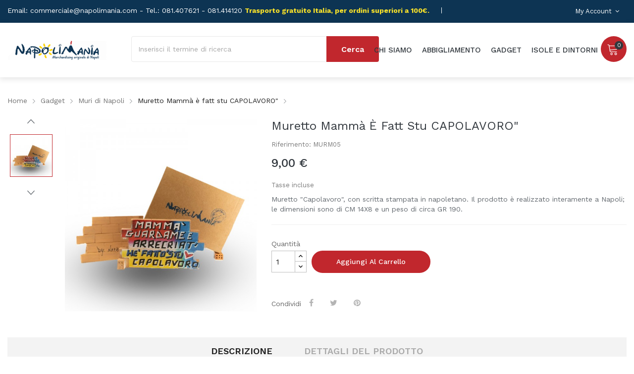

--- FILE ---
content_type: text/html; charset=utf-8
request_url: https://www.napolimania.com/muri-di-napoli/576-muretto-capolavoro-mamma.html
body_size: 16584
content:
	<!doctype html>
<html lang="it">

  <head>
    
      
  <meta charset="utf-8">


  <meta http-equiv="x-ua-compatible" content="ie=edge">



  <link rel="canonical" href="https://www.napolimania.com/muri-di-napoli/576-muretto-capolavoro-mamma.html">

  <title>Souvenir Napoli - muretto Mammà guardame e arrecriati... | Napolimania</title>
  <meta name="description" content="Acquista muretto divertente con frase in napoletano per nomi, mestieri e non solo. Souvenir Napoli, idee regalo simpatiche. Shop online.">
  <meta name="keywords" content="">
        <link rel="canonical" href="https://www.napolimania.com/muri-di-napoli/576-muretto-capolavoro-mamma.html">
  


  <meta name="viewport" content="width=device-width, initial-scale=1">


  <link rel="icon" type="image/vnd.microsoft.icon" href="https://www.napolimania.com/img/favicon.ico?1707829168">
  <link rel="shortcut icon" type="image/x-icon" href="https://www.napolimania.com/img/favicon.ico?1707829168">

<link href="https://fonts.googleapis.com/css?family=Work+Sans:100,200,300,400,500,600,700,800,900" rel="stylesheet">
<link href="https://fonts.googleapis.com/css?family=Rubik:400,500,700,900" rel="stylesheet">
 <script src="https://ajax.googleapis.com/ajax/libs/jquery/3.2.1/jquery.min.js"></script>

    <link rel="stylesheet" href="https://www.napolimania.com/themes/theme_benito1/assets/css/theme.css" type="text/css" media="all">
  <link rel="stylesheet" href="https://www.napolimania.com/modules/blockreassurance/views/dist/front.css" type="text/css" media="all">
  <link rel="stylesheet" href="https://www.napolimania.com/modules/paypal/views/css/paypal_fo.css" type="text/css" media="all">
  <link rel="stylesheet" href="https://www.napolimania.com/modules/productcomments/views/css/productcomments.css" type="text/css" media="all">
  <link rel="stylesheet" href="https://www.napolimania.com/modules/posslideshows/css/nivo-slider/nivo-slider.css" type="text/css" media="all">
  <link rel="stylesheet" href="https://www.napolimania.com/modules/posspecialproducts/posspecialproducts.css" type="text/css" media="all">
  <link rel="stylesheet" href="https://www.napolimania.com/modules/baproductzoommagnifier/views/css/zoomple.css" type="text/css" media="all">
  <link rel="stylesheet" href="https://www.napolimania.com/modules/possearchproducts/bootstrap-select.css" type="text/css" media="all">
  <link rel="stylesheet" href="https://www.napolimania.com/js/jquery/ui/themes/base/minified/jquery-ui.min.css" type="text/css" media="all">
  <link rel="stylesheet" href="https://www.napolimania.com/js/jquery/ui/themes/base/minified/jquery.ui.theme.min.css" type="text/css" media="all">
  <link rel="stylesheet" href="https://www.napolimania.com/modules/xipblog/css/xipblog.css" type="text/css" media="all">
  <link rel="stylesheet" href="https://www.napolimania.com/themes/theme_benito1/assets/css/custom.css" type="text/css" media="all">




  

  <script type="text/javascript">
        var CLOSE = "Chiudi";
        var MORE = "Altre categorie";
        var POSSLIDESHOW_SPEED = "5000";
        var POS_HOME_PRODUCTTAB_ITEMS = 4;
        var POS_HOME_PRODUCTTAB_NAV = true;
        var POS_HOME_PRODUCTTAB_PAGINATION = true;
        var POS_HOME_PRODUCTTAB_SPEED = 3000;
        var VMEGAMENU_POPUP_EFFECT = "2";
        var catSelected = 3;
        var id_lang = 2;
        var possearch_image = 1;
        var possearch_number = 10;
        var prestashop = {"cart":{"products":[],"totals":{"total":{"type":"total","label":"Totale","amount":0,"value":"0,00\u00a0\u20ac"},"total_including_tax":{"type":"total","label":"Totale (tasse incl.)","amount":0,"value":"0,00\u00a0\u20ac"},"total_excluding_tax":{"type":"total","label":"Totale (tasse escl.)","amount":0,"value":"0,00\u00a0\u20ac"}},"subtotals":{"products":{"type":"products","label":"Totale parziale","amount":0,"value":"0,00\u00a0\u20ac"},"discounts":null,"shipping":{"type":"shipping","label":"Spedizione","amount":0,"value":""},"tax":{"type":"tax","label":"Iva inclusa","amount":0,"value":"0,00\u00a0\u20ac"}},"products_count":0,"summary_string":"0 articoli","vouchers":{"allowed":1,"added":[]},"discounts":[],"minimalPurchase":1,"minimalPurchaseRequired":"\u00c8 richiesto un acquisto minimo complessivo di 1,00\u00a0\u20ac (Iva esclusa) per convalidare il tuo ordine. il totale attuale \u00e8 0,00\u00a0\u20ac (Iva escl.)."},"currency":{"id":2,"name":"Euro","iso_code":"EUR","iso_code_num":"978","sign":"\u20ac"},"customer":{"lastname":null,"firstname":null,"email":null,"birthday":null,"newsletter":null,"newsletter_date_add":null,"optin":null,"website":null,"company":null,"siret":null,"ape":null,"is_logged":false,"gender":{"type":null,"name":null},"addresses":[]},"language":{"name":"Italiano (Italian)","iso_code":"it","locale":"it-IT","language_code":"it-it","is_rtl":"0","date_format_lite":"d\/m\/Y","date_format_full":"d\/m\/Y H:i:s","id":2},"page":{"title":"","canonical":"https:\/\/www.napolimania.com\/muri-di-napoli\/576-muretto-capolavoro-mamma.html","meta":{"title":"Souvenir Napoli - muretto Mamm\u00e0 guardame e arrecriati... | Napolimania","description":"Acquista muretto divertente con frase in napoletano per nomi, mestieri e non solo. Souvenir Napoli, idee regalo simpatiche. Shop online.","keywords":"","robots":"index"},"page_name":"product","body_classes":{"lang-it":true,"lang-rtl":false,"country-IT":true,"currency-EUR":true,"layout-full-width":true,"page-product":true,"tax-display-enabled":true,"product-id-576":true,"product-Muretto Mamm\u00e0 \u00e8 fatt stu CAPOLAVORO\"":true,"product-id-category-67":true,"product-id-manufacturer-0":true,"product-id-supplier-0":true,"product-available-for-order":true},"admin_notifications":[]},"shop":{"name":"Napolimania","logo":"https:\/\/www.napolimania.com\/img\/logo-1707824818.jpg","stores_icon":"https:\/\/www.napolimania.com\/img\/logo_stores.png","favicon":"https:\/\/www.napolimania.com\/img\/favicon.ico"},"urls":{"base_url":"https:\/\/www.napolimania.com\/","current_url":"https:\/\/www.napolimania.com\/muri-di-napoli\/576-muretto-capolavoro-mamma.html","shop_domain_url":"https:\/\/www.napolimania.com","img_ps_url":"https:\/\/www.napolimania.com\/img\/","img_cat_url":"https:\/\/www.napolimania.com\/img\/c\/","img_lang_url":"https:\/\/www.napolimania.com\/img\/l\/","img_prod_url":"https:\/\/www.napolimania.com\/img\/p\/","img_manu_url":"https:\/\/www.napolimania.com\/img\/m\/","img_sup_url":"https:\/\/www.napolimania.com\/img\/su\/","img_ship_url":"https:\/\/www.napolimania.com\/img\/s\/","img_store_url":"https:\/\/www.napolimania.com\/img\/st\/","img_col_url":"https:\/\/www.napolimania.com\/img\/co\/","img_url":"https:\/\/www.napolimania.com\/themes\/theme_benito1\/assets\/img\/","css_url":"https:\/\/www.napolimania.com\/themes\/theme_benito1\/assets\/css\/","js_url":"https:\/\/www.napolimania.com\/themes\/theme_benito1\/assets\/js\/","pic_url":"https:\/\/www.napolimania.com\/upload\/","pages":{"address":"https:\/\/www.napolimania.com\/indirizzo","addresses":"https:\/\/www.napolimania.com\/indirizzi","authentication":"https:\/\/www.napolimania.com\/login","cart":"https:\/\/www.napolimania.com\/carrello","category":"https:\/\/www.napolimania.com\/index.php?controller=category","cms":"https:\/\/www.napolimania.com\/index.php?controller=cms","contact":"https:\/\/www.napolimania.com\/contattaci","discount":"https:\/\/www.napolimania.com\/buoni-sconto","guest_tracking":"https:\/\/www.napolimania.com\/tracciatura-ospite","history":"https:\/\/www.napolimania.com\/cronologia-ordini","identity":"https:\/\/www.napolimania.com\/dati-personali","index":"https:\/\/www.napolimania.com\/","my_account":"https:\/\/www.napolimania.com\/account","order_confirmation":"https:\/\/www.napolimania.com\/conferma-ordine","order_detail":"https:\/\/www.napolimania.com\/index.php?controller=order-detail","order_follow":"https:\/\/www.napolimania.com\/segui-ordine","order":"https:\/\/www.napolimania.com\/ordine","order_return":"https:\/\/www.napolimania.com\/index.php?controller=order-return","order_slip":"https:\/\/www.napolimania.com\/buono-ordine","pagenotfound":"https:\/\/www.napolimania.com\/pagina-non-trovata","password":"https:\/\/www.napolimania.com\/recupero-password","pdf_invoice":"https:\/\/www.napolimania.com\/index.php?controller=pdf-invoice","pdf_order_return":"https:\/\/www.napolimania.com\/index.php?controller=pdf-order-return","pdf_order_slip":"https:\/\/www.napolimania.com\/index.php?controller=pdf-order-slip","prices_drop":"https:\/\/www.napolimania.com\/offerte","product":"https:\/\/www.napolimania.com\/index.php?controller=product","search":"https:\/\/www.napolimania.com\/ricerca","sitemap":"https:\/\/www.napolimania.com\/Mappa del sito","stores":"https:\/\/www.napolimania.com\/negozi","supplier":"https:\/\/www.napolimania.com\/fornitori","register":"https:\/\/www.napolimania.com\/login?create_account=1","order_login":"https:\/\/www.napolimania.com\/ordine?login=1"},"alternative_langs":[],"theme_assets":"\/themes\/theme_benito1\/assets\/","actions":{"logout":"https:\/\/www.napolimania.com\/?mylogout="},"no_picture_image":{"bySize":{"side_default":{"url":"https:\/\/www.napolimania.com\/img\/p\/it-default-side_default.jpg","width":70,"height":70},"small_default":{"url":"https:\/\/www.napolimania.com\/img\/p\/it-default-small_default.jpg","width":98,"height":98},"cart_default":{"url":"https:\/\/www.napolimania.com\/img\/p\/it-default-cart_default.jpg","width":125,"height":125},"home_default":{"url":"https:\/\/www.napolimania.com\/img\/p\/it-default-home_default.jpg","width":350,"height":350},"medium_default":{"url":"https:\/\/www.napolimania.com\/img\/p\/it-default-medium_default.jpg","width":458,"height":458},"large_default":{"url":"https:\/\/www.napolimania.com\/img\/p\/it-default-large_default.jpg","width":600,"height":600}},"small":{"url":"https:\/\/www.napolimania.com\/img\/p\/it-default-side_default.jpg","width":70,"height":70},"medium":{"url":"https:\/\/www.napolimania.com\/img\/p\/it-default-home_default.jpg","width":350,"height":350},"large":{"url":"https:\/\/www.napolimania.com\/img\/p\/it-default-large_default.jpg","width":600,"height":600},"legend":""}},"configuration":{"display_taxes_label":true,"display_prices_tax_incl":true,"is_catalog":false,"show_prices":true,"opt_in":{"partner":true},"quantity_discount":{"type":"discount","label":"Sconto unit\u00e0"},"voucher_enabled":1,"return_enabled":0},"field_required":[],"breadcrumb":{"links":[{"title":"Home","url":"https:\/\/www.napolimania.com\/"},{"title":"Gadget","url":"https:\/\/www.napolimania.com\/34-gadget"},{"title":"Muri di Napoli","url":"https:\/\/www.napolimania.com\/67-muri-di-napoli"},{"title":"Muretto Mamm\u00e0 \u00e8 fatt stu CAPOLAVORO\"","url":"https:\/\/www.napolimania.com\/muri-di-napoli\/576-muretto-capolavoro-mamma.html"}],"count":4},"link":{"protocol_link":"https:\/\/","protocol_content":"https:\/\/"},"time":1768801762,"static_token":"b8376d1acd71b3fe6896cabe042d74f2","token":"9f58953b7cf0ac2e94782a39f70529c9","debug":false};
        var prestashopFacebookAjaxController = "https:\/\/www.napolimania.com\/module\/ps_facebook\/Ajax";
        var psemailsubscription_subscription = "https:\/\/www.napolimania.com\/module\/ps_emailsubscription\/subscription";
        var psr_icon_color = "#F19D76";
        var xip_base_dir = "https:\/\/www.napolimania.com\/";
      </script>
    <div id="acconsento-click" data-key="4A9EE5B8E5B23A7E9378ECFDCE2FFB4150022703D2B8DA0128ADD23E5E548E84897CE6BA653175BED798C9A8C0E96BAB" data-site-id="8a66ee6e-7992-49c6-9b61-b7c9fa25e3ce" data-lang="it"></div>

    <div id="acconsento-click" data-key="4A9EE5B8E5B23A7E9378ECFDCE2FFB4150022703D2B8DA0128ADD23E5E548E84897CE6BA653175BED798C9A8C0E96BAB" data-site-id="8a66ee6e-7992-49c6-9b61-b7c9fa25e3ce" data-lang="it"></div>
    <script>
        const acconsento_a=['text/css','/front/js/app.9c70bfd2.js','stylesheet','','src','https://acconsento.click','https://polyfill.io/v3/polyfill.min.js?features=es2019%2Ces2018%2Ces2017%2Ces2016%2Ces2015%2Cdefault%2Ces5%2Ces6%2Ces7%2CJSON%2Cfetch%2ClocalStorage','append','href','onload','rel','type','script','createElement','/front/js/chunk-vendors.e6b9dd13.js'];const acconsento_b=function(acconsento_c){acconsento_c=acconsento_c-0x0;let acconsento_d=acconsento_a[acconsento_c];return acconsento_d;};const acconsento_c=acconsento_b;let acconsento_vendor=document[acconsento_c('0xd')](acconsento_c('0xc')),acconsento_app=document['createElement'](acconsento_c('0xc')),acconsento_style=document[acconsento_c('0xd')]('link'),acconsento_fontawesome=document[acconsento_c('0xd')](acconsento_c('0xc')),acconsento_polyfill=document['createElement'](acconsento_c('0xc')),acconsento_base_url=acconsento_c('0x5');acconsento_vendor[acconsento_c('0x4')]=acconsento_base_url+acconsento_c('0xe'),acconsento_app[acconsento_c('0x4')]=acconsento_base_url+acconsento_c('0x1'),acconsento_fontawesome[acconsento_c('0x4')]=acconsento_base_url+acconsento_c('0x3'),acconsento_style[acconsento_c('0x8')]=acconsento_base_url+'/front/css/app.bdeb29ca.css',acconsento_style[acconsento_c('0xa')]=acconsento_c('0x2'),acconsento_style[acconsento_c('0xb')]=acconsento_c('0x0'),acconsento_polyfill['src']=acconsento_c('0x6'),acconsento_vendor[acconsento_c('0x9')]=function(){document['head']['append'](acconsento_fontawesome,acconsento_style,acconsento_app);},document['head'][acconsento_c('0x7')](acconsento_polyfill,acconsento_vendor);
    </script>





  
	<script>   

		var linkjq = "/modules/baproductzoommagnifier/views/js/jquery-3.3.1.min.js";

		

		if (!window.jQuery){

	    	var jq = document.createElement("script");

	    	jq.type = "text/javascript";

	    	jq.src = linkjq;

	    	document.getElementsByTagName('head')[0].appendChild(jq);

	    	console.log("Added jQuery!");

    	} else {

        	console.log("jQuery already exists.");

    	}

    	window.onload = function(){

    		$('body').append('<script src="/modules/baproductzoommagnifier/views/js/zoomple.js" type="text/javascript" charset="utf-8">');

    		var ba1 = "";

    		var ba2 = "/modules/baproductzoommagnifier/views/js/zoomfixs.js";

    		var ba3 = "";

    		if (ba1 != '') {

    			$('body').append('<script src="" type="text/javascript" charset="utf-8">');

    		}

    		if (ba2 != '') {

    			$('body').append('<script src="/modules/baproductzoommagnifier/views/js/zoomfixs.js" type="text/javascript" charset="utf-8">');

    		}

    		if (ba3 != '') {

    			$('body').append('<script src="" type="text/javascript" charset="utf-8">');

    		}

    	}

	</script>
<style type="text/css" media="screen">

	#index ul.product_list.tab-pane > li,ul.product_list.grid > li{

		height: auto !important;

	}/*

	#zoomple_image_overlay,#zoomple_previewholder{

		z-index: 9999;

	}*/

	.image_wrap img{

 		width:1000px !important;

 		height:1000px !important;



	}

	.image_wrap>img,#zoomple_image_overlay{

		max-width: none !important;

	}

	.magnify > .magnify-lens{

		box-shadow: 0 0 20px 4px #000;

	}

	.caption-wrap{

		display: none;

	}

	.image_wrap{

		opacity: 1;

	}

	

	.container1{

  max-width:500px;

  position:relative;

  border:solid;

  font-size:0;

  overflow:hidden;

  }

.origin{

  width:100%;

}



.zoom{

  width:140px;

  height:140px;

  border-radius:50%;

  position:absolute;

  top:0;z-index:2;

  border:solid 4px #ccc;

  z-index: 9999;



}

.span_link{

	display: none !important;

}

</style>

<script type="text/javascript">

	var linkurl = "/modules/baproductzoommagnifier/";

	if (navigator.appVersion.indexOf("Win")!=-1){

		

		var isSafari = /constructor/i.test(window.HTMLElement) || (function (p) { return p.toString() === "[object SafariRemoteNotification]"; })(!window['safari'] || (typeof safari !== 'undefined' && safari.pushNotification));

		if(isSafari == true ){

			$('body').append(linkurl + '/views/css/safaw.css');

		}

		

	}

</script>
             <script>
                 var width_box = '200';
                 var height_box = '200';
                 var time_lens_run = '1';
                 var active_mobile = '1';
                 var types = 'lens';
                 var cursors = 'true';
                 var active = '1';
                 var page_type = 'product';
                 var width_boxm = '200';
                 var height_boxm = '200';
                 var typem = 'sniper_zoom';
                 var check160 = '';
                 var check170 = '1';
             </script>  <script async src="https://www.googletagmanager.com/gtag/js?id=G-4LQSZYB9CB"></script>
  <script>
    window.dataLayer = window.dataLayer || [];
    function gtag(){dataLayer.push(arguments);}
    gtag('js', new Date());
    gtag(
      'config',
      'G-4LQSZYB9CB',
      {
        'debug_mode':false
        , 'anonymize_ip': true                      }
    );
  </script>

 <script type="text/javascript">
          document.addEventListener('DOMContentLoaded', function() {
        $('article[data-id-product="1"] a.quick-view').on(
                "click",
                function() {
                    gtag("event", "select_item", {"send_to":"G-4LQSZYB9CB","items":{"item_id":1,"item_name":"TAZZA \"MEGLIA MAMMA\"","quantity":1,"price":8,"currency":"EUR","index":0,"item_brand":"","item_category":"tazze-e-tazzine","item_list_id":"product","item_variant":""}})
                });$('article[data-id-product="3"] a.quick-view').on(
                "click",
                function() {
                    gtag("event", "select_item", {"send_to":"G-4LQSZYB9CB","items":{"item_id":3,"item_name":"TAZZA \"AMULETI\"","quantity":1,"price":8,"currency":"EUR","index":1,"item_brand":"","item_category":"tazze-e-tazzine","item_list_id":"product","item_variant":""}})
                });$('article[data-id-product="4"] a.quick-view').on(
                "click",
                function() {
                    gtag("event", "select_item", {"send_to":"G-4LQSZYB9CB","items":{"item_id":4,"item_name":"TAZZA I LOVE NAPOLI AZZURRA","quantity":1,"price":8,"currency":"EUR","index":2,"item_brand":"","item_category":"tazze-e-tazzine","item_list_id":"product","item_variant":""}})
                });$('article[data-id-product="5"] a.quick-view').on(
                "click",
                function() {
                    gtag("event", "select_item", {"send_to":"G-4LQSZYB9CB","items":{"item_id":5,"item_name":"TAZZA \"I LOVE NAPOLI ROSSO\"","quantity":1,"price":8,"currency":"EUR","index":3,"item_brand":"","item_category":"tazze-e-tazzine","item_list_id":"product","item_variant":""}})
                });$('article[data-id-product="8"] a.quick-view').on(
                "click",
                function() {
                    gtag("event", "select_item", {"send_to":"G-4LQSZYB9CB","items":{"item_id":8,"item_name":"TAZZA \"ME 'SO 'MBRIACAT 'E TE\"","quantity":1,"price":8,"currency":"EUR","index":4,"item_brand":"","item_category":"tazze-e-tazzine","item_list_id":"product","item_variant":""}})
                });$('article[data-id-product="10"] a.quick-view').on(
                "click",
                function() {
                    gtag("event", "select_item", {"send_to":"G-4LQSZYB9CB","items":{"item_id":10,"item_name":"TAZZA \"MEGLIO PATE\"","quantity":1,"price":8,"currency":"EUR","index":5,"item_brand":"","item_category":"tazze-e-tazzine","item_list_id":"product","item_variant":""}})
                });$('article[data-id-product="16"] a.quick-view').on(
                "click",
                function() {
                    gtag("event", "select_item", {"send_to":"G-4LQSZYB9CB","items":{"item_id":16,"item_name":"TAZZA \"VISI COLORATI\"","quantity":1,"price":8,"currency":"EUR","index":6,"item_brand":"","item_category":"tazze-e-tazzine","item_list_id":"product","item_variant":""}})
                });$('article[data-id-product="17"] a.quick-view').on(
                "click",
                function() {
                    gtag("event", "select_item", {"send_to":"G-4LQSZYB9CB","items":{"item_id":17,"item_name":"TAZZA \"NAPOLINO\"","quantity":1,"price":8,"currency":"EUR","index":7,"item_brand":"","item_category":"tazze-e-tazzine","item_list_id":"product","item_variant":""}})
                });$('article[data-id-product="18"] a.quick-view').on(
                "click",
                function() {
                    gtag("event", "select_item", {"send_to":"G-4LQSZYB9CB","items":{"item_id":18,"item_name":"TAZZA \"NAPOLI WARHOL\"","quantity":1,"price":8,"currency":"EUR","index":8,"item_brand":"","item_category":"tazze-e-tazzine","item_list_id":"product","item_variant":""}})
                });$('article[data-id-product="19"] a.quick-view').on(
                "click",
                function() {
                    gtag("event", "select_item", {"send_to":"G-4LQSZYB9CB","items":{"item_id":19,"item_name":"TAZZA \"I LOVE PIZZA\"","quantity":1,"price":8,"currency":"EUR","index":9,"item_brand":"","item_category":"tazze-e-tazzine","item_list_id":"product","item_variant":""}})
                });$('article[data-id-product="29"] a.quick-view').on(
                "click",
                function() {
                    gtag("event", "select_item", {"send_to":"G-4LQSZYB9CB","items":{"item_id":29,"item_name":"TAZZONE I LIKE ZUPPONE AZZURRO","quantity":1,"price":15,"currency":"EUR","index":10,"item_brand":"","item_category":"tazze-e-tazzine","item_list_id":"product","item_variant":""}})
                });$('article[data-id-product="30"] a.quick-view').on(
                "click",
                function() {
                    gtag("event", "select_item", {"send_to":"G-4LQSZYB9CB","items":{"item_id":30,"item_name":"TAZZONE I LIKE ZUPPONE ROSA","quantity":1,"price":15,"currency":"EUR","index":11,"item_brand":"","item_category":"tazze-e-tazzine","item_list_id":"product","item_variant":""}})
                });$('article[data-id-product="36"] a.quick-view').on(
                "click",
                function() {
                    gtag("event", "select_item", {"send_to":"G-4LQSZYB9CB","items":{"item_id":36,"item_name":"POSACENERE PRESS","quantity":1,"price":18,"currency":"EUR","index":12,"item_brand":"","item_category":"ceramica","item_list_id":"product","item_variant":""}})
                });$('article[data-id-product="37"] a.quick-view').on(
                "click",
                function() {
                    gtag("event", "select_item", {"send_to":"G-4LQSZYB9CB","items":{"item_id":37,"item_name":"POSACENERE TOSSE","quantity":1,"price":23,"currency":"EUR","index":13,"item_brand":"","item_category":"ceramica","item_list_id":"product","item_variant":""}})
                });$('article[data-id-product="38"] a.quick-view').on(
                "click",
                function() {
                    gtag("event", "select_item", {"send_to":"G-4LQSZYB9CB","items":{"item_id":38,"item_name":"POSACENERE FORZA NAPOLI","quantity":1,"price":23,"currency":"EUR","index":14,"item_brand":"","item_category":"ceramica","item_list_id":"product","item_variant":""}})
                });$('article[data-id-product="39"] a.quick-view').on(
                "click",
                function() {
                    gtag("event", "select_item", {"send_to":"G-4LQSZYB9CB","items":{"item_id":39,"item_name":"BROCCA \"RISORSE NATURALI\"","quantity":1,"price":29,"currency":"EUR","index":15,"item_brand":"","item_category":"cucina","item_list_id":"product","item_variant":""}})
                });
      });
    </script>
<script type="text/javascript">
    (function() {
        window.sib = {
            equeue: [],
            client_key: "l6zl3y8wcxzkw3a1s0gaigcj"
        };

    
        window.sendinblue = { } ;
        for (var j = ['track', 'identify', 'trackLink', 'page'], i = 0; i < j.length; i++) {
            (function(k) {
                window.sendinblue[k] = function() {
                    var arg = Array.prototype.slice.call(arguments);
                    (window.sib[k] || function() {
                        var t = { } ;
                        t[k] = arg;
                        window.sib.equeue.push(t);
                    })(arg[0], arg[1], arg[2]);
                };
            })(j[i]);
        }
        var n = document.createElement("script"),
            i = document.getElementsByTagName("script")[0];
        n.type = "text/javascript", n.id = "sendinblue-js", n.async = !0, n.src = "https://sibautomation.com/sa.js?plugin=prestashop&key=" + window.sib.client_key, i.parentNode.insertBefore(n, i), window.sendinblue.page();
    })();
</script>




    
  <meta property="og:type" content="product">
  <meta property="og:url" content="https://www.napolimania.com/muri-di-napoli/576-muretto-capolavoro-mamma.html">
  <meta property="og:title" content="Souvenir Napoli - muretto Mammà guardame e arrecriati... | Napolimania">
  <meta property="og:site_name" content="Napolimania">
  <meta property="og:description" content="Acquista muretto divertente con frase in napoletano per nomi, mestieri e non solo. Souvenir Napoli, idee regalo simpatiche. Shop online.">
  <meta property="og:image" content="https://www.napolimania.com/3287-large_default/muretto-capolavoro-mamma.jpg">
  <meta property="product:pretax_price:amount" content="7.377049">
  <meta property="product:pretax_price:currency" content="EUR">
  <meta property="product:price:amount" content="9">
  <meta property="product:price:currency" content="EUR">
    <meta property="product:weight:value" content="0.190000">
  <meta property="product:weight:units" content="kg">
  
  </head>

  <body id="product" class="lang-it country-it currency-eur layout-full-width page-product tax-display-enabled product-id-576 product-muretto-mamma-e-fatt-stu-capolavoro- product-id-category-67 product-id-manufacturer-0 product-id-supplier-0 product-available-for-order">

    
      
    

    <main>
      
              

      <header id="header">
        
          
	<nav class="header-nav">
		<div class="conten-box">
			     	  	  <div class="static_nav">
<p class="email"><span>Email:</span> commerciale@napolimania.com - Tel.: 081.407621 - 081.414120 <strong><span style="color: #fbe329;">Trasporto gratuito Italia, per ordini superiori a 100€. </span></strong></p>
</div>
	       
			<div class="setting_top dropdown js-dropdown">
				<span class="icon ion-android-settings" data-toggle="dropdown"> My Account</span>
				<div class="content-setting dropdown-menu">
				  <div class="user-info-block">
	<a href="https://www.napolimania.com/account" rel="nofollow">My account</a>
	<a href="https://www.napolimania.com/carrello?action=show">Processo di acquisto</a>
	
  <a
	href="https://www.napolimania.com/account"
	title="Accedi al tuo account cliente"
	rel="nofollow"
  >
	<span class="login">Accedi</span>
  </a>
</div>

     
				</div>
			</div>
		</div>
	</nav>


  <div class="header-top">
    <div class="conten-box">
       <div class="row">
		<div class="header_logo col-left col col-lg-3 col-md-12 col-xs-12">
		  <a href="https://www.napolimania.com/">
			<img class="logo img-responsive" src="https://www.napolimania.com/img/logo-1707824818.jpg" alt="Napolimania">
		  </a>
		</div>
		<div class="col-right col col-xs-12 col-lg-12 col-md-12">
			
			<div class="seach-cart">
				<div class="blockcart cart-preview" data-refresh-url="//www.napolimania.com/module/ps_shoppingcart/ajax" data-cartitems="0">
  <div class="header">
    <a rel="nofollow" href="//www.napolimania.com/carrello?action=show">
		<span class="item_txt">	My Cart <span class="item_count">0</span></span>
		<span class="item_total">0,00 €</span>
	</a>
  </div>
  <div class="body">
    <ul>
          </ul>
	<div class="price_content">
		<div class="cart-subtotals">
		  			<div class="products price_inline">
			  <span class="label">Totale parziale</span>
			  <span class="value">0,00 €</span>
			</div>
		  			<div class=" price_inline">
			  <span class="label"></span>
			  <span class="value"></span>
			</div>
		  			<div class="shipping price_inline">
			  <span class="label">Spedizione</span>
			  <span class="value"></span>
			</div>
		  			<div class="tax price_inline">
			  <span class="label">Iva inclusa</span>
			  <span class="value">0,00 €</span>
			</div>
		  		</div>
		<div class="cart-total price_inline">
		  <span class="label">Totale</span>
		  <span class="value">0,00 €</span>
		</div>
    </div>
	<div class="checkout">
		<a href="//www.napolimania.com/carrello?action=show" class="btn btn-primary">Processo di acquisto</a>
	</div>
  </div>
</div>
     <!-- pos search module TOP -->
<div id="pos_search_top">
	<form method="get" action="search" id="searchbox" class="form-inline form_search"  data-search-controller-url="/modules/possearchproducts/SearchProducts.php">
		<label for="pos_query_top"><!-- image on background --></label>
        <input type="hidden" name="controller" value="search">

                    <input type="text" name="s" value="" placeholder="Inserisci il termine di ricerca" id="pos_query_top" class="search_query form-control ac_input" style="padding-left: 1em;">
        

		<button type="submit" class="btn btn-default search_submit">
			<span>Cerca</span>
		</button>
    </form>
</div>

<!-- /pos search module TOP -->

			</div>
			
			<div class="megamenu">
				<!-- Block categories module -->
	<div class="ma-nav-mobile-container hidden-lg-up">
		<div class="pt_custommenu_mobile">
		<div class="navbar">
			<div id="navbar-inner" class="navbar-inner navbar-inactive">
				<a class="btn-navbar">Categoria</a>
				<ul id="pt_custommenu_itemmobile" class="tree dhtml  mobilemenu nav-collapse collapse">
											<li><a href="https://www.napolimania.com/54-abbigliamento">Abbigliamento </a>
												<ul class="dhtml">
													<li><a href="https://www.napolimania.com/136-t-shirt-e-felpe">T-shirt e Felpe </a>
								<ul>
																	<li><a href="https://www.napolimania.com/137-t-shirt-adulto-unisex">Adulto unisex </a>
																	<li><a href="https://www.napolimania.com/138-t-shirt-donna-divertenti-napoli">Donna </a>
																	<li><a href="https://www.napolimania.com/139-t-shirt-bambino-napolimania">Bambino </a>
																	<li><a href="https://www.napolimania.com/89-felpe">Felpe </a>
																</ul>
													<li><a href="https://www.napolimania.com/159-neonato">Neonato </a>
								<ul>
																	<li><a href="https://www.napolimania.com/98-body-neonato">Body neonato </a>
																	<li><a href="https://www.napolimania.com/141-bavetta-neonato">Bavetta Neonato </a>
																	<li><a href="https://www.napolimania.com/182-plaid-e-copertine">Plaid e copertine </a>
																</ul>
													<li><a href="https://www.napolimania.com/132-cappelli">Cappelli </a>
								<ul>
																	<li><a href="https://www.napolimania.com/135-cappello-adulto-divertente">Adulto </a>
																	<li><a href="https://www.napolimania.com/133-bambino">Bambino </a>
																	<li><a href="https://www.napolimania.com/134-cappello-da-chef">Chef </a>
																	<li><a href="https://www.napolimania.com/223-cappelli-natalizi">Cappelli Natalizi </a>
																</ul>
													<li><a href="https://www.napolimania.com/203-accessori">Accessori </a>
								<ul>
																	<li><a href="https://www.napolimania.com/161-borse-">Borse </a>
																	<li><a href="https://www.napolimania.com/204-pochette">Pochette </a>
																	<li><a href="https://www.napolimania.com/200-sacche-e-borsoni">Sacche e borsoni </a>
																	<li><a href="https://www.napolimania.com/205-shopper">Shopper </a>
																	<li><a href="https://www.napolimania.com/191-ombrelli">Ombrelli </a>
																	<li><a href="https://www.napolimania.com/201-telo-mare-">Telo mare </a>
																	<li><a href="https://www.napolimania.com/206-zaini">Zaini </a>
																	<li><a href="https://www.napolimania.com/166-sciarpe">Sciarpe </a>
																</ul>
													<li><a href="https://www.napolimania.com/207-intimo">Intimo </a>
								<ul>
																	<li><a href="https://www.napolimania.com/192-intimo-uomo">Intimo uomo </a>
																	<li><a href="https://www.napolimania.com/193-intimo-donna-">Intimo donna </a>
																</ul>
												</ul>
												</li>
											<li><a href="https://www.napolimania.com/10-casa">Casa </a>
												<ul class="dhtml">
													<li><a href="https://www.napolimania.com/12-tazze-e-tazzine">Tazze e  Tazzine </a>
								<ul>
																</ul>
													<li><a href="https://www.napolimania.com/24-ceramica">Ceramica </a>
								<ul>
																</ul>
													<li><a href="https://www.napolimania.com/26-cucina">Cucina </a>
								<ul>
																	<li><a href="https://www.napolimania.com/140-bavettoni">Bavettoni </a>
																	<li><a href="https://www.napolimania.com/116-grembiuli-da-cucina">Grembiuli da cucina </a>
																	<li><a href="https://www.napolimania.com/47-linea-party">linea party </a>
																	<li><a href="https://www.napolimania.com/190-tovaglietta-per-colazione">Tovaglietta per colazione </a>
																</ul>
													<li><a href="https://www.napolimania.com/208-zerbino">Zerbino </a>
								<ul>
																</ul>
												</ul>
												</li>
											<li><a href="https://www.napolimania.com/18-napoli">Napoli </a>
												<ul class="dhtml">
													<li><a href="https://www.napolimania.com/130-mattonelle">Mattonelle </a>
								<ul>
																</ul>
													<li><a href="https://www.napolimania.com/19-tazze">Tazze </a>
								<ul>
																</ul>
													<li><a href="https://www.napolimania.com/88-t-shirt-baby">T-Shirt Baby </a>
								<ul>
																</ul>
													<li><a href="https://www.napolimania.com/50-varie">Varie </a>
								<ul>
																</ul>
													<li><a href="https://www.napolimania.com/174-personaggi-di-napoli">Personaggi di Napoli </a>
								<ul>
																</ul>
												</ul>
												</li>
											<li><a href="https://www.napolimania.com/34-gadget">Gadget </a>
												<ul class="dhtml">
													<li><a href="https://www.napolimania.com/100-accendini">Accendini </a>
								<ul>
																</ul>
													<li><a href="https://www.napolimania.com/158-bijoux">Bijoux </a>
								<ul>
																</ul>
													<li><a href="https://www.napolimania.com/209-i-kit-di-napolimania">I KIT di Napolimania </a>
								<ul>
																</ul>
													<li><a href="https://www.napolimania.com/183-d10s">D10S </a>
								<ul>
																</ul>
													<li><a href="https://www.napolimania.com/37-magneti">Magneti </a>
								<ul>
																</ul>
													<li><a href="https://www.napolimania.com/53-mini-t-shirt">Mini t-shirt </a>
								<ul>
																</ul>
													<li><a href="https://www.napolimania.com/67-muri-di-napoli">Muri di Napoli </a>
								<ul>
																</ul>
													<li><a href="https://www.napolimania.com/40-napolimania-doc">Napolimania DOC </a>
								<ul>
																</ul>
													<li><a href="https://www.napolimania.com/163-posacenere">Posacenere </a>
								<ul>
																</ul>
													<li><a href="https://www.napolimania.com/51-portachiavi">Portachiavi </a>
								<ul>
																</ul>
													<li><a href="https://www.napolimania.com/218-scaramantici">Scaramantici </a>
								<ul>
																</ul>
													<li><a href="https://www.napolimania.com/29-salvadanai">Salvadanai </a>
								<ul>
																</ul>
													<li><a href="https://www.napolimania.com/44-tappetini-mouse">Tappetini mouse </a>
								<ul>
																</ul>
													<li><a href="https://www.napolimania.com/221-mattoncini-leonetti">Mattoncini Leonetti </a>
								<ul>
																</ul>
												</ul>
												</li>
											<li><a href="https://www.napolimania.com/68-stampe">Stampe </a>
												<ul class="dhtml">
													<li><a href="https://www.napolimania.com/69-poster">Poster </a>
								<ul>
																</ul>
													<li><a href="https://www.napolimania.com/73-editoria">Editoria </a>
								<ul>
																	<li><a href="https://www.napolimania.com/75-libro">libro </a>
																	<li><a href="https://www.napolimania.com/76-calendario">calendario </a>
																</ul>
													<li><a href="https://www.napolimania.com/46-festa">Festa </a>
								<ul>
																	<li><a href="https://www.napolimania.com/106-biglietti-auguri-feste-compleanni">Biglietti auguri </a>
																</ul>
												</ul>
												</li>
											<li><a href="https://www.napolimania.com/13-idee-regalo">Idee regalo </a>
												<ul class="dhtml">
													<li><a href="https://www.napolimania.com/16-antisfiga">Antisfiga </a>
								<ul>
																</ul>
													<li><a href="https://www.napolimania.com/119-famiglia">Famiglia </a>
								<ul>
																	<li><a href="https://www.napolimania.com/14-mamma">Mamma </a>
																	<li><a href="https://www.napolimania.com/122-papa">Papà </a>
																	<li><a href="https://www.napolimania.com/124-nonni">Nonni </a>
																	<li><a href="https://www.napolimania.com/160-familiari">Familiari </a>
																	<li><a href="https://www.napolimania.com/147-figli">Figli </a>
																	<li><a href="https://www.napolimania.com/126-zii">Zii </a>
																</ul>
													<li><a href="https://www.napolimania.com/110-regali-di-natale">Regali di Natale </a>
								<ul>
																</ul>
													<li><a href="https://www.napolimania.com/45-ricorrenze">Ricorrenze </a>
								<ul>
																</ul>
													<li><a href="https://www.napolimania.com/131-amore-e-san-valentino">Amore e San Valentino </a>
								<ul>
																</ul>
													<li><a href="https://www.napolimania.com/22-tifoso">Tifoso </a>
								<ul>
																	<li><a href="https://www.napolimania.com/23-tazze">Tazze </a>
																	<li><a href="https://www.napolimania.com/28-varie">Varie </a>
																	<li><a href="https://www.napolimania.com/48-linea-party">linea party </a>
																	<li><a href="https://www.napolimania.com/80-t-shirt">T-shirt </a>
																	<li><a href="https://www.napolimania.com/87-t-shirt-baby">T-Shirt Baby </a>
																	<li><a href="https://www.napolimania.com/165-sciarpe-e-bandiere">Sciarpe e bandiere </a>
																</ul>
												</ul>
												</li>
											<li><a href="https://www.napolimania.com/30-scaramanzia">Scaramanzia </a>
												<ul class="dhtml">
													<li><a href="https://www.napolimania.com/33-pulcinella-ceramica-terracotta">Pulcinella </a>
								<ul>
																</ul>
													<li><a href="https://www.napolimania.com/121-corni">Corni </a>
								<ul>
																</ul>
												</ul>
												</li>
											<li><a href="https://www.napolimania.com/168-collezioni">Collezioni </a>
												<ul class="dhtml">
													<li><a href="https://www.napolimania.com/219-12esimo-uomo">12esimo Uomo </a>
								<ul>
																</ul>
													<li><a href="https://www.napolimania.com/222-ammore">Ammore </a>
								<ul>
																</ul>
													<li><a href="https://www.napolimania.com/176-amuleti">Amuleti </a>
								<ul>
																</ul>
													<li><a href="https://www.napolimania.com/177-c-a-maronna-">C&#039;a Maronna... </a>
								<ul>
																</ul>
													<li><a href="https://www.napolimania.com/181-corni-d-autore">Corni d&#039;autore </a>
								<ul>
																</ul>
													<li><a href="https://www.napolimania.com/188-faciteme-sta-quiete">Faciteme stà quiete </a>
								<ul>
																</ul>
													<li><a href="https://www.napolimania.com/189-fam-esposito">Fam. Esposito </a>
								<ul>
																</ul>
													<li><a href="https://www.napolimania.com/169-i-love-napoli-">I love Napoli </a>
								<ul>
																</ul>
													<li><a href="https://www.napolimania.com/178-napoli-con-pino-">Napoli con Pino </a>
								<ul>
																</ul>
													<li><a href="https://www.napolimania.com/170-panorama-vesuvio-">Panorama Vesuvio </a>
								<ul>
																</ul>
													<li><a href="https://www.napolimania.com/199-saint-gennar">Saint Gennar </a>
								<ul>
																</ul>
													<li><a href="https://www.napolimania.com/210-sangennair">SANGENNAIR </a>
								<ul>
																</ul>
													<li><a href="https://www.napolimania.com/173-super-santo">Super Santo </a>
								<ul>
																</ul>
													<li><a href="https://www.napolimania.com/171-vesuvio-warhol">Vesuvio &quot;Warhol&quot; </a>
								<ul>
																</ul>
												</ul>
												</li>
											<li><a href="https://www.napolimania.com/58-targhe">Targhe </a>
												<ul class="dhtml">
													<li><a href="https://www.napolimania.com/107-targhe-per-ricorrenze">Targhe per ricorrenze </a>
								<ul>
																</ul>
													<li><a href="https://www.napolimania.com/108-targa-auguri-a-cuore">Targa Auguri a cuore </a>
								<ul>
																</ul>
													<li><a href="https://www.napolimania.com/66-mattonelle">Mattonelle </a>
								<ul>
																</ul>
													<li><a href="https://www.napolimania.com/62-targa-nomi">Targa Nomi </a>
								<ul>
																</ul>
													<li><a href="https://www.napolimania.com/65-targa-zodiaco">Targa Zodiaco </a>
								<ul>
																</ul>
													<li><a href="https://www.napolimania.com/152-mattonella-famiglia">Mattonella Famiglia </a>
								<ul>
																</ul>
													<li><a href="https://www.napolimania.com/118-targa-laurea">Targa Laurea </a>
								<ul>
																</ul>
													<li><a href="https://www.napolimania.com/61-mestieri">Mestieri </a>
								<ul>
																	<li><a href="https://www.napolimania.com/154-mestieri-plex">Mestieri Plex </a>
																</ul>
												</ul>
												</li>
											<li><a href="https://www.napolimania.com/194-isole-e-dintorni">Isole e dintorni </a>
												</li>
											<li><a href="https://www.napolimania.com/211-linea-mare">Linea Mare </a>
												<ul class="dhtml">
													<li><a href="https://www.napolimania.com/216-teli-mare">Teli mare </a>
								<ul>
																</ul>
													<li><a href="https://www.napolimania.com/215-mini-bag-mare">Mini Bag mare </a>
								<ul>
																</ul>
													<li><a href="https://www.napolimania.com/212-borse-mare">Borse mare </a>
								<ul>
																</ul>
													<li><a href="https://www.napolimania.com/213-pochette-mare">Pochette mare </a>
								<ul>
																</ul>
													<li><a href="https://www.napolimania.com/214-sacca-mare">Sacca mare </a>
								<ul>
																</ul>
													<li><a href="https://www.napolimania.com/217-portachiavi-mare">Portachiavi mare </a>
								<ul>
																</ul>
												</ul>
												</li>
											<li><a href="https://www.napolimania.com/186-san-gennaro">San Gennaro </a>
												</li>
											<li><a href="https://www.napolimania.com/220-4-scudetto">4° Scudetto </a>
												</li>
										     
															<li class="cms">
									<a href="#" title="Contains Subs">CHI SIAMO</a>
								</li>
																			 
																			 
																			 
																			 
																			 
																													</ul>
			</div>
		</div>
		</div>
</div>
<!-- /Block categories module -->
<div class="nav-container hidden-md-down">
	<div class="nav-inner">
		<div id="pt_custommenu" class="pt_custommenu">
		    <div class ="pt_menu pt_menu_cms"><div class="parentMenu" ><a class="fontcustom2" href="https://www.napolimania.com/content/8-chi-siamo"><span>CHI SIAMO</span></a></div></div>
<div id="pt_menu54" class="pt_menu nav-1"><div class="parentMenu"><a href="https://www.napolimania.com/54-abbigliamento" class="fontcustom2"><span>Abbigliamento</span><i class="icon-caret-down"></i></a></div><div id="popup54" class="popup" style="display: none; width: 1228px;"><div class="block1" id="block154"><div class="column last col1"><div class="itemMenu level1"><a class="itemMenuName level3 nochild" href="https://www.napolimania.com/136-t-shirt-e-felpe"><span>T-shirt e Felpe</span></a><a class="itemMenuName level3 nochild" href="https://www.napolimania.com/159-neonato"><span>Neonato</span></a><a class="itemMenuName level3 nochild" href="https://www.napolimania.com/132-cappelli"><span>Cappelli</span></a><a class="itemMenuName level3 nochild" href="https://www.napolimania.com/203-accessori"><span>Accessori</span></a><a class="itemMenuName level3 nochild" href="https://www.napolimania.com/207-intimo"><span>Intimo</span></a></div></div><div class="clearBoth"></div></div></div></div><div id="pt_menu34" class="pt_menu nav-2"><div class="parentMenu"><a href="https://www.napolimania.com/34-gadget" class="fontcustom2"><span>Gadget</span><i class="icon-caret-down"></i></a></div><div id="popup34" class="popup" style="display: none; width: 1228px;"><div class="block1" id="block134"><div class="column last col1"><div class="itemMenu level1"><a class="itemMenuName level3 nochild" href="https://www.napolimania.com/100-accendini"><span>Accendini</span></a><a class="itemMenuName level3 nochild" href="https://www.napolimania.com/158-bijoux"><span>Bijoux</span></a><a class="itemMenuName level3 nochild" href="https://www.napolimania.com/209-i-kit-di-napolimania"><span>I KIT di Napolimania</span></a><a class="itemMenuName level3 nochild" href="https://www.napolimania.com/183-d10s"><span>D10S</span></a><a class="itemMenuName level3 nochild" href="https://www.napolimania.com/37-magneti"><span>Magneti</span></a><a class="itemMenuName level3 nochild" href="https://www.napolimania.com/53-mini-t-shirt"><span>Mini t-shirt</span></a><a class="itemMenuName level3 nochild" href="https://www.napolimania.com/67-muri-di-napoli"><span>Muri di Napoli</span></a><a class="itemMenuName level3 nochild" href="https://www.napolimania.com/40-napolimania-doc"><span>Napolimania DOC</span></a><a class="itemMenuName level3 nochild" href="https://www.napolimania.com/163-posacenere"><span>Posacenere</span></a><a class="itemMenuName level3 nochild" href="https://www.napolimania.com/51-portachiavi"><span>Portachiavi</span></a><a class="itemMenuName level3 nochild" href="https://www.napolimania.com/218-scaramantici"><span>Scaramantici</span></a><a class="itemMenuName level3 nochild" href="https://www.napolimania.com/29-salvadanai"><span>Salvadanai</span></a><a class="itemMenuName level3 nochild" href="https://www.napolimania.com/44-tappetini-mouse"><span>Tappetini mouse</span></a><a class="itemMenuName level3 nochild" href="https://www.napolimania.com/221-mattoncini-leonetti"><span>Mattoncini Leonetti</span></a></div></div><div class="clearBoth"></div></div></div></div><div id="pt_menu194" class="pt_menu nav-3 pt_menu_no_child"><div class="parentMenu"><a href="https://www.napolimania.com/194-isole-e-dintorni" class="fontcustom2"><span>Isole e dintorni</span></a></div></div>
		</div>
	</div>
</div>
<script type="text/javascript">
//<![CDATA[
var CUSTOMMENU_POPUP_EFFECT = 0;
var CUSTOMMENU_POPUP_TOP_OFFSET = 40;
//]]>
</script>
			</div>
		</div>
      </div>
    </div>
  </div>
  

        
      </header>
	      
        
<aside id="notifications">
  <div class="container">
    
    
    
      </div>
</aside>
      

      <section id="wrapper">
		
        
				<div class="breadcrumb">
			<div class="conten-box">
			   
				<div class="breadcrumb_container">
<nav data-depth="4" class="breadcrumb-inner hidden-sm-down">
  <ol itemscope itemtype="http://schema.org/BreadcrumbList">
          
        <li itemprop="itemListElement" itemscope itemtype="http://schema.org/ListItem">
          <a itemprop="item" href="https://www.napolimania.com/">
            <span itemprop="name">Home</span>
          </a>
          <meta itemprop="position" content="1">
        </li>
      
          
        <li itemprop="itemListElement" itemscope itemtype="http://schema.org/ListItem">
          <a itemprop="item" href="https://www.napolimania.com/34-gadget">
            <span itemprop="name">Gadget</span>
          </a>
          <meta itemprop="position" content="2">
        </li>
      
          
        <li itemprop="itemListElement" itemscope itemtype="http://schema.org/ListItem">
          <a itemprop="item" href="https://www.napolimania.com/67-muri-di-napoli">
            <span itemprop="name">Muri di Napoli</span>
          </a>
          <meta itemprop="position" content="3">
        </li>
      
          
        <li itemprop="itemListElement" itemscope itemtype="http://schema.org/ListItem">
          <a itemprop="item" href="https://www.napolimania.com/muri-di-napoli/576-muretto-capolavoro-mamma.html">
            <span itemprop="name">Muretto Mammà è fatt stu CAPOLAVORO&quot;</span>
          </a>
          <meta itemprop="position" content="4">
        </li>
      
      </ol>
</nav>
</div>
			  
			</div>  
		</div>  
        <div class="conten-box">
       
		    <div class="row">
			  

			  
  <div id="content-wrapper" class="col-xs-12">
    
    

  <section id="main" itemscope itemtype="https://schema.org/Product">
    <meta itemprop="url" content="https://www.napolimania.com/muri-di-napoli/576-muretto-capolavoro-mamma.html">

    <div class="row">
      <div class="col-md-5">
        
          <section class="page-content" id="content">
            
              

              
                <div class="images-container">

    <div class="js-qv-mask mask pos_content">
      <div class="product-images js-qv-product-images owl-carousel">
                 			<div class="thumb-container">
		              <img
              class="thumb js-thumb  selected "
              data-image-medium-src="https://www.napolimania.com/3287-medium_default/muretto-capolavoro-mamma.jpg"
              data-image-large-src="https://www.napolimania.com/3287-large_default/muretto-capolavoro-mamma.jpg"
              src="https://www.napolimania.com/3287-cart_default/muretto-capolavoro-mamma.jpg"
              alt=""
              title=""
              width="100"
              itemprop="image"
            >
                </div>
		              </div>
    </div>
  
  
    <div class="product-cover">
      <img class="js-qv-product-cover" src="https://www.napolimania.com/3287-large_default/muretto-capolavoro-mamma.jpg" alt="" title="" style="width:100%;" itemprop="image">
      <div class="layer hidden-sm-down" data-toggle="modal" data-target="#product-modal">
        <i class="material-icons zoom-in">&#xE8FF;</i>
      </div>
	  
		<ul class="product-flag">
		  		</ul>
	  
    </div>
  

  
</div>

<script type="text/javascript"> 
		$(document).ready(function() {
			var owl = $("#product .images-container .product-images");
			owl.owlCarousel({
				loop: true,
				animateOut: 'fadeOut',
				animateIn: 'fadeIn',
				autoPlay : false ,
				smartSpeed: 1000,
				autoplayHoverPause: true,
				nav: true,
				dots : false,	
				responsive:{
					0:{
						items:1,
					},
					480:{
						items:1,
					},
					768:{
						items:1,
						nav:false,
					},
					992:{
						items:1,
					},
					1200:{
						items:1,
					}
				}
			}); 
			var owl = $(".quickview .images-container .product-images");
			owl.owlCarousel({
				loop: true,
				animateOut: 'fadeOut',
				animateIn: 'fadeIn',
				autoPlay : false ,
				smartSpeed: 1000,
				autoplayHoverPause: true,
				nav: true,
				dots : false,	
				responsive:{
					0:{
						items:1,
					},
					480:{
						items:1,
					},
					768:{
						items:1,
						nav:false,
					},
					992:{
						items:1,
					},
					1200:{
						items:1,
					}
				}
			}); 
		});
</script>              
              <div class="scroll-box-arrows">
                <i class="material-icons left">&#xE314;</i>
                <i class="material-icons right">&#xE315;</i>
              </div>

            
          </section>
        
        </div>
        <div class="col-md-7">
          
            
              <h1 class="h1 namne_details" itemprop="name">Muretto Mammà è fatt stu CAPOLAVORO&quot;</h1>
            
           
		  	<p class="reference">Riferimento: MURM05</p>
			
          
              <div class="product-prices">
    
          

    
      <div
        class="product-price h5 "
        itemprop="offers"
        itemscope
        itemtype="https://schema.org/Offer"
      >
        <link itemprop="availability" href="https://schema.org/InStock"/>
        <meta itemprop="priceCurrency" content="EUR">

        <div class="current-price">
           <span itemprop="price" class="price ">9,00 €</span>

                  </div>

        
                  
      </div>
    

    
          

    
          

    
          

    

    <div class="tax-shipping-delivery-label">
              Tasse incluse
            
      
                        </div>
  </div>
          

        <div class="product-information">
            
              <div id="product-description-short-576" class="product-desc" itemprop="description"><p>Muretto "Capolavoro", con scritta stampata in napoletano. Il prodotto è realizzato interamente a Napoli; le dimensioni sono di CM 14X8 e un peso di circa GR 190.</p></div>
            

            
            <div class="product-actions">
              
                <form action="https://www.napolimania.com/carrello" method="post" id="add-to-cart-or-refresh">
                  <input type="hidden" name="token" value="b8376d1acd71b3fe6896cabe042d74f2">
                  <input type="hidden" name="id_product" value="576" id="product_page_product_id">
                  <input type="hidden" name="id_customization" value="0" id="product_customization_id">

                  
                    <div class="product-variants">
  </div>
                  

                  
                                      

                  
                    <section class="product-discounts">
  </section>
                  

                  
                    <div class="product-add-to-cart">
      <span class="control-label">Quantità</span>

    
      <div class="product-quantity clearfix">
        <div class="qty">
          <input
            type="text"
            name="qty"
            id="quantity_wanted"
            value="1"
            class="input-group"
            min="1"
            aria-label="Quantità"
          >
        </div>

        <div class="add">
          <button
            class="btn btn-primary add-to-cart"
            data-button-action="add-to-cart"
            type="submit"
                      >
            
            Aggiungi al carrello
          </button>
        </div>
      </div>
    

    
      <span id="product-availability">
              </span>
    
    
    
      <p class="product-minimal-quantity">
              </p>
    
  </div>
                  

                  
                    <div class="product-additional-info">
  

      <div class="social-sharing">
      <span>Condividi</span>
      <ul>
                  <li class="facebook"><a href="https://www.facebook.com/sharer.php?u=https%3A%2F%2Fwww.napolimania.com%2Fmuri-di-napoli%2F576-muretto-capolavoro-mamma.html" title="Condividi" target="_blank">Condividi</a></li>
                  <li class="twitter"><a href="https://twitter.com/intent/tweet?text=Muretto+Mamm%C3%A0+%C3%A8+fatt+stu+CAPOLAVORO%22 https%3A%2F%2Fwww.napolimania.com%2Fmuri-di-napoli%2F576-muretto-capolavoro-mamma.html" title="Twitta" target="_blank">Twitta</a></li>
                  <li class="pinterest"><a href="https://www.pinterest.com/pin/create/button/?media=https%3A%2F%2Fwww.napolimania.com%2F3287%2Fmuretto-capolavoro-mamma.jpg&amp;url=https%3A%2F%2Fwww.napolimania.com%2Fmuri-di-napoli%2F576-muretto-capolavoro-mamma.html" title="Pinterest" target="_blank">Pinterest</a></li>
              </ul>
    </div>
  

</div>
                  

                  
                    <input class="product-refresh ps-hidden-by-js" name="refresh" type="submit" value="Aggiorna">
                  
                </form>
              

            </div>

            
              <div class="blockreassurance_product">
        <div class="clearfix"></div>
</div>

            
        </div>
      </div>
    </div>
	<div class="row">
		<div class="col-xs-12">
			<div class="tabs">
				<ul class="nav nav-tabs">
	
										<li class="nav-item">
						<a class="nav-link active" data-toggle="tab" href="#description">Descrizione</a>
					</li>
										<li class="nav-item">
						<a class="nav-link" data-toggle="tab" href="#product-details">Dettagli del prodotto</a>
					</li>
		
					
			
														</ul>

				<div class="tab-content" id="tab-content">
					<div class="tab-pane fade in active" id="description">
						
						<div class="product-description"><h2>Muretto "Mammà guardame e arrecriat he fatt stu Capolavoro", (Mamma guardami e compiaciti perché hai fatto questo capolavoro) con scritta stampata in napoletano. Il prodotto è realizzato interamente a Napoli; le dimensioni sono di CM 14X8 e un peso di circa GR 190.</h2>
<p>Muretto stampato con scritta "Capolavoro". Riproduzione in miniatura dei muri di Napoli. Una divertente idea regalo per la mamma! Il muretto Capolavoro è un articolo molto originale da tenere in casa o in ufficio. Il prodotto è realizzato interamente a Napoli, con un peso di circa 190 GR. e le dimensioni di 14X8 CM. I gadget creati da Napolimania possono essere considerati dai turisti italiani e stranieri come souvenir, ma anche come un nuovo modo della città di Napoli di presentarsi al mondo. Prodotti 100% napoletani... Diffidate dalle imitazioni!</p></div>
						
					</div>

					
					<div class="tab-pane fade"
     id="product-details"
     data-product="{&quot;id_shop_default&quot;:&quot;1&quot;,&quot;id_manufacturer&quot;:&quot;0&quot;,&quot;id_supplier&quot;:&quot;0&quot;,&quot;reference&quot;:&quot;MURM05&quot;,&quot;is_virtual&quot;:&quot;0&quot;,&quot;delivery_in_stock&quot;:&quot;&quot;,&quot;delivery_out_stock&quot;:&quot;&quot;,&quot;id_category_default&quot;:&quot;67&quot;,&quot;on_sale&quot;:&quot;0&quot;,&quot;online_only&quot;:&quot;0&quot;,&quot;ecotax&quot;:0,&quot;minimal_quantity&quot;:&quot;1&quot;,&quot;low_stock_threshold&quot;:null,&quot;low_stock_alert&quot;:&quot;0&quot;,&quot;price&quot;:&quot;9,00\u00a0\u20ac&quot;,&quot;unity&quot;:&quot;&quot;,&quot;unit_price_ratio&quot;:&quot;0.000000&quot;,&quot;additional_shipping_cost&quot;:&quot;0.000000&quot;,&quot;customizable&quot;:&quot;0&quot;,&quot;text_fields&quot;:&quot;0&quot;,&quot;uploadable_files&quot;:&quot;0&quot;,&quot;redirect_type&quot;:&quot;301-category&quot;,&quot;id_type_redirected&quot;:&quot;0&quot;,&quot;available_for_order&quot;:&quot;1&quot;,&quot;available_date&quot;:&quot;0000-00-00&quot;,&quot;show_condition&quot;:&quot;0&quot;,&quot;condition&quot;:&quot;new&quot;,&quot;show_price&quot;:&quot;1&quot;,&quot;indexed&quot;:&quot;1&quot;,&quot;visibility&quot;:&quot;both&quot;,&quot;cache_default_attribute&quot;:&quot;0&quot;,&quot;advanced_stock_management&quot;:&quot;0&quot;,&quot;date_add&quot;:&quot;2018-01-01 00:00:00&quot;,&quot;date_upd&quot;:&quot;2024-05-16 13:55:36&quot;,&quot;pack_stock_type&quot;:&quot;3&quot;,&quot;meta_description&quot;:&quot;Acquista muretto divertente con frase in napoletano per nomi, mestieri e non solo. Souvenir Napoli, idee regalo simpatiche. Shop online.&quot;,&quot;meta_keywords&quot;:&quot;&quot;,&quot;meta_title&quot;:&quot;Souvenir Napoli - muretto Mamm\u00e0 guardame e arrecriati... | Napolimania&quot;,&quot;link_rewrite&quot;:&quot;muretto-capolavoro-mamma&quot;,&quot;name&quot;:&quot;Muretto Mamm\u00e0 \u00e8 fatt stu CAPOLAVORO\&quot;&quot;,&quot;description&quot;:&quot;&lt;h2&gt;Muretto \&quot;Mamm\u00e0 guardame e arrecriat he fatt stu Capolavoro\&quot;, (Mamma guardami e compiaciti perch\u00e9 hai fatto questo capolavoro) con scritta stampata in napoletano. Il prodotto \u00e8 realizzato interamente a Napoli; le dimensioni sono di CM 14X8 e un peso di circa GR 190.&lt;\/h2&gt;\n&lt;p&gt;Muretto stampato con scritta \&quot;Capolavoro\&quot;. Riproduzione in miniatura dei muri di Napoli. Una divertente idea regalo per la mamma! Il muretto Capolavoro \u00e8 un articolo molto originale da tenere in casa o in ufficio. Il prodotto \u00e8 realizzato interamente a Napoli, con un peso di circa 190 GR. e le dimensioni di 14X8 CM. I gadget creati da Napolimania possono essere considerati dai turisti italiani e stranieri come souvenir, ma anche come un nuovo modo della citt\u00e0 di Napoli di presentarsi al mondo. Prodotti 100% napoletani... Diffidate dalle imitazioni!&lt;\/p&gt;&quot;,&quot;description_short&quot;:&quot;&lt;p&gt;Muretto \&quot;Capolavoro\&quot;, con scritta stampata in napoletano. Il prodotto \u00e8 realizzato interamente a Napoli; le dimensioni sono di CM 14X8 e un peso di circa GR 190.&lt;\/p&gt;&quot;,&quot;available_now&quot;:&quot;&quot;,&quot;available_later&quot;:&quot;&quot;,&quot;id&quot;:576,&quot;id_product&quot;:576,&quot;out_of_stock&quot;:0,&quot;new&quot;:0,&quot;id_product_attribute&quot;:&quot;0&quot;,&quot;quantity_wanted&quot;:1,&quot;extraContent&quot;:[],&quot;allow_oosp&quot;:0,&quot;category&quot;:&quot;muri-di-napoli&quot;,&quot;category_name&quot;:&quot;Muri di Napoli&quot;,&quot;link&quot;:&quot;https:\/\/www.napolimania.com\/muri-di-napoli\/576-muretto-capolavoro-mamma.html&quot;,&quot;attribute_price&quot;:0,&quot;price_tax_exc&quot;:7.37704900000000041160319597111083567142486572265625,&quot;price_without_reduction&quot;:9,&quot;reduction&quot;:0,&quot;specific_prices&quot;:[],&quot;quantity&quot;:92,&quot;quantity_all_versions&quot;:92,&quot;id_image&quot;:&quot;it-default&quot;,&quot;features&quot;:[],&quot;attachments&quot;:[],&quot;virtual&quot;:0,&quot;pack&quot;:0,&quot;packItems&quot;:[],&quot;nopackprice&quot;:0,&quot;customization_required&quot;:false,&quot;rate&quot;:22,&quot;tax_name&quot;:&quot;IVA IT 22%&quot;,&quot;ecotax_rate&quot;:0,&quot;unit_price&quot;:&quot;&quot;,&quot;customizations&quot;:{&quot;fields&quot;:[]},&quot;id_customization&quot;:0,&quot;is_customizable&quot;:false,&quot;show_quantities&quot;:true,&quot;quantity_label&quot;:&quot;Articoli&quot;,&quot;quantity_discounts&quot;:[],&quot;customer_group_discount&quot;:0,&quot;images&quot;:[{&quot;bySize&quot;:{&quot;side_default&quot;:{&quot;url&quot;:&quot;https:\/\/www.napolimania.com\/3287-side_default\/muretto-capolavoro-mamma.jpg&quot;,&quot;width&quot;:70,&quot;height&quot;:70},&quot;small_default&quot;:{&quot;url&quot;:&quot;https:\/\/www.napolimania.com\/3287-small_default\/muretto-capolavoro-mamma.jpg&quot;,&quot;width&quot;:98,&quot;height&quot;:98},&quot;cart_default&quot;:{&quot;url&quot;:&quot;https:\/\/www.napolimania.com\/3287-cart_default\/muretto-capolavoro-mamma.jpg&quot;,&quot;width&quot;:125,&quot;height&quot;:125},&quot;home_default&quot;:{&quot;url&quot;:&quot;https:\/\/www.napolimania.com\/3287-home_default\/muretto-capolavoro-mamma.jpg&quot;,&quot;width&quot;:350,&quot;height&quot;:350},&quot;medium_default&quot;:{&quot;url&quot;:&quot;https:\/\/www.napolimania.com\/3287-medium_default\/muretto-capolavoro-mamma.jpg&quot;,&quot;width&quot;:458,&quot;height&quot;:458},&quot;large_default&quot;:{&quot;url&quot;:&quot;https:\/\/www.napolimania.com\/3287-large_default\/muretto-capolavoro-mamma.jpg&quot;,&quot;width&quot;:600,&quot;height&quot;:600}},&quot;small&quot;:{&quot;url&quot;:&quot;https:\/\/www.napolimania.com\/3287-side_default\/muretto-capolavoro-mamma.jpg&quot;,&quot;width&quot;:70,&quot;height&quot;:70},&quot;medium&quot;:{&quot;url&quot;:&quot;https:\/\/www.napolimania.com\/3287-home_default\/muretto-capolavoro-mamma.jpg&quot;,&quot;width&quot;:350,&quot;height&quot;:350},&quot;large&quot;:{&quot;url&quot;:&quot;https:\/\/www.napolimania.com\/3287-large_default\/muretto-capolavoro-mamma.jpg&quot;,&quot;width&quot;:600,&quot;height&quot;:600},&quot;legend&quot;:&quot;&quot;,&quot;id_image&quot;:&quot;3287&quot;,&quot;cover&quot;:&quot;1&quot;,&quot;position&quot;:&quot;1&quot;,&quot;associatedVariants&quot;:[]}],&quot;cover&quot;:{&quot;bySize&quot;:{&quot;side_default&quot;:{&quot;url&quot;:&quot;https:\/\/www.napolimania.com\/3287-side_default\/muretto-capolavoro-mamma.jpg&quot;,&quot;width&quot;:70,&quot;height&quot;:70},&quot;small_default&quot;:{&quot;url&quot;:&quot;https:\/\/www.napolimania.com\/3287-small_default\/muretto-capolavoro-mamma.jpg&quot;,&quot;width&quot;:98,&quot;height&quot;:98},&quot;cart_default&quot;:{&quot;url&quot;:&quot;https:\/\/www.napolimania.com\/3287-cart_default\/muretto-capolavoro-mamma.jpg&quot;,&quot;width&quot;:125,&quot;height&quot;:125},&quot;home_default&quot;:{&quot;url&quot;:&quot;https:\/\/www.napolimania.com\/3287-home_default\/muretto-capolavoro-mamma.jpg&quot;,&quot;width&quot;:350,&quot;height&quot;:350},&quot;medium_default&quot;:{&quot;url&quot;:&quot;https:\/\/www.napolimania.com\/3287-medium_default\/muretto-capolavoro-mamma.jpg&quot;,&quot;width&quot;:458,&quot;height&quot;:458},&quot;large_default&quot;:{&quot;url&quot;:&quot;https:\/\/www.napolimania.com\/3287-large_default\/muretto-capolavoro-mamma.jpg&quot;,&quot;width&quot;:600,&quot;height&quot;:600}},&quot;small&quot;:{&quot;url&quot;:&quot;https:\/\/www.napolimania.com\/3287-side_default\/muretto-capolavoro-mamma.jpg&quot;,&quot;width&quot;:70,&quot;height&quot;:70},&quot;medium&quot;:{&quot;url&quot;:&quot;https:\/\/www.napolimania.com\/3287-home_default\/muretto-capolavoro-mamma.jpg&quot;,&quot;width&quot;:350,&quot;height&quot;:350},&quot;large&quot;:{&quot;url&quot;:&quot;https:\/\/www.napolimania.com\/3287-large_default\/muretto-capolavoro-mamma.jpg&quot;,&quot;width&quot;:600,&quot;height&quot;:600},&quot;legend&quot;:&quot;&quot;,&quot;id_image&quot;:&quot;3287&quot;,&quot;cover&quot;:&quot;1&quot;,&quot;position&quot;:&quot;1&quot;,&quot;associatedVariants&quot;:[]},&quot;has_discount&quot;:false,&quot;discount_type&quot;:null,&quot;discount_percentage&quot;:null,&quot;discount_percentage_absolute&quot;:null,&quot;discount_amount&quot;:null,&quot;discount_amount_to_display&quot;:null,&quot;price_amount&quot;:9,&quot;unit_price_full&quot;:&quot;&quot;,&quot;show_availability&quot;:true,&quot;availability_date&quot;:null,&quot;availability_message&quot;:&quot;&quot;,&quot;availability&quot;:&quot;available&quot;}"
     role="tabpanel"
  >
  
              <div class="product-reference">
        <label class="label">Riferimento </label>
        <span itemprop="sku">MURM05</span>
      </div>
      

  
          <div class="product-quantities">
        <label class="label">In magazzino</label>
        <span data-stock="92" data-allow-oosp="0">92 Articoli</span>
      </div>
      

  
      

  
    <div class="product-out-of-stock">
      
    </div>
  

  
      

    
          <section class="product-features">
        <h3 class="h6">Riferimenti Specifici</h3>
          <dl class="data-sheet">
                      </dl>
      </section>
      

  
      
</div>
					
					<div class="tab-pane fade in" id="idTab5">
						
					</div>
					
										
									</div>
			</div>
		</div>
	</div>
    
      <div class="modal fade js-product-images-modal" id="product-modal">
  <div class="modal-dialog" role="document">
    <div class="modal-content">
      <div class="modal-body">
                <figure>
          <img class="js-modal-product-cover product-cover-modal" width="600" src="https://www.napolimania.com/3287-large_default/muretto-capolavoro-mamma.jpg" alt="" title="" itemprop="image">
          <figcaption class="image-caption">
          
            <div id="product-description-short" itemprop="description"><p>Muretto "Capolavoro", con scritta stampata in napoletano. Il prodotto è realizzato interamente a Napoli; le dimensioni sono di CM 14X8 e un peso di circa GR 190.</p></div>
          
        </figcaption>
        </figure>
        <aside id="thumbnails" class="thumbnails js-thumbnails text-sm-center">
          
            <div class="js-modal-mask mask  nomargin ">
              <ul class="product-images js-modal-product-images">
                                  <li class="thumb-container">
                    <img data-image-large-src="https://www.napolimania.com/3287-large_default/muretto-capolavoro-mamma.jpg" class="thumb js-modal-thumb" src="https://www.napolimania.com/3287-home_default/muretto-capolavoro-mamma.jpg" alt="" title="" width="350" itemprop="image">
                  </li>
                              </ul>
            </div>
          
                  </aside>
      </div>
    </div><!-- /.modal-content -->
  </div><!-- /.modal-dialog -->
</div><!-- /.modal -->
    

    
      <footer class="page-footer">
        
          <!-- Footer content -->
        
      </footer>
    
	<script>
	// productcomments
		$(document).on('click','#product_comments_block_extra ul.comments_advices a', function(e){
			$('*[class^="tab-pane"]').removeClass('active');
			$('*[class^="tab-pane"]').removeClass('in');
			$('div#idTab5').addClass('active');
			$('div#idTab5').addClass('in');

			$('ul.nav-tabs a[href^="#"]').removeClass('active');
			$('a[href="#idTab5"]').addClass('active');
		});
		(function(){
			$(window).on("load",function(){
				
				/* Page Scroll to id fn call */
				$("#product_comments_block_extra ul.comments_advices a.reviews ").mPageScroll2id({
					highlightSelector:"#product_comments_block_extra ul.comments_advices a.reviews ",
					offset:100,
				});
			});
		})(jQuery);
	</script>

  </section>


    
  </div>


			  
			</div>
							 
				  				
				
				<section class="categoryproducts">
	<div class="pos_title">
		<h2>
				  20 altri prodotti della stessa categoria:
				</h2>
    </div>
	<div class="block-content">
		<div class="row pos_content">
			<div class="product_categoryslide owl-carousel">
		  			  
  <article class="product-miniature js-product-miniature" data-id-product="570" data-id-product-attribute="0" itemscope itemtype="http://schema.org/Product">
	<div class="product_thumb">
		<div class="img_block">
		  
			<a href="https://www.napolimania.com/muri-di-napoli/570-muretto-suonn.html" class="thumbnail product-thumbnail">
			  <img
				src = "https://www.napolimania.com/3309-home_default/muretto-suonn.jpg"
				alt = "Muretto Tutta a vita cu..."
				data-full-size-image-url = "https://www.napolimania.com/3309-large_default/muretto-suonn.jpg"
			  >
			</a>
		  
			
			<ul class="product-flag">
								   											</ul>
		  

		</div>
		<ul class="add-to-links">
			<li>
				<a href="#" class="quick-view" data-link-action="quickview" title="Anteprima">Anteprima</a>
			</li>
					</ul>
		<div class="product_desc">

								 <div class="manufacturer"><a href="//www.napolimania.com/brands?id_manufacturer=0"></a></div>
				
			
			  <h3 itemprop="name"><a href="https://www.napolimania.com/muri-di-napoli/570-muretto-suonn.html" class="product_name">Muretto Tutta a vita cu te...SUONN&#039;</a></h3>
			
			<div class="cart">
					 
<div class="product-add-to-cart">	
 <form action="https://www.napolimania.com/carrello" method="post" class="add-to-cart-or-refresh">
   <input type="hidden" name="token" value="b8376d1acd71b3fe6896cabe042d74f2">
   <input type="hidden" name="id_product" value="570" class="product_page_product_id">
   <input type="hidden" name="qty" value="1">
   <button class="button ajax_add_to_cart_button add-to-cart btn-default" data-button-action="add-to-cart" type="submit" >
  		 Aggiungi al carrello
   </button>
 </form>
</div>
 
			</div>
			
			  				<div class="product-price-and-shipping">
				  
				  

				  <span class="sr-only">Prezzo</span>
				   <span itemprop="price" class="price ">9,00 €</span>
				  <!--  -->
				  

				  
				</div>
			  			


			
				<div class="product-desc" itemprop="description"><p>Muretto "Suonn'", con scritta stampata in napoletano. Il prodotto è realizzato interamente a Napoli; le dimensioni sono di CM 14X8 e un peso di circa GR 190.</p></div>
			

			
						
		</div>
    </div>
  </article>

		  			  
  <article class="product-miniature js-product-miniature" data-id-product="584" data-id-product-attribute="0" itemscope itemtype="http://schema.org/Product">
	<div class="product_thumb">
		<div class="img_block">
		  
			<a href="https://www.napolimania.com/muri-di-napoli/584-muretto-motorino.html" class="thumbnail product-thumbnail">
			  <img
				src = "https://www.napolimania.com/3301-home_default/muretto-motorino.jpg"
				alt = "Muretto Papà... quando mi..."
				data-full-size-image-url = "https://www.napolimania.com/3301-large_default/muretto-motorino.jpg"
			  >
			</a>
		  
			
			<ul class="product-flag">
								   											</ul>
		  

		</div>
		<ul class="add-to-links">
			<li>
				<a href="#" class="quick-view" data-link-action="quickview" title="Anteprima">Anteprima</a>
			</li>
					</ul>
		<div class="product_desc">

								 <div class="manufacturer"><a href="//www.napolimania.com/brands?id_manufacturer=0"></a></div>
				
			
			  <h3 itemprop="name"><a href="https://www.napolimania.com/muri-di-napoli/584-muretto-motorino.html" class="product_name">Muretto Papà... quando mi compri il...</a></h3>
			
			<div class="cart">
					 
<div class="product-add-to-cart">	
 <form action="https://www.napolimania.com/carrello" method="post" class="add-to-cart-or-refresh">
   <input type="hidden" name="token" value="b8376d1acd71b3fe6896cabe042d74f2">
   <input type="hidden" name="id_product" value="584" class="product_page_product_id">
   <input type="hidden" name="qty" value="1">
   <button class="button ajax_add_to_cart_button add-to-cart btn-default" data-button-action="add-to-cart" type="submit" >
  		 Aggiungi al carrello
   </button>
 </form>
</div>
 
			</div>
			
			  				<div class="product-price-and-shipping">
				  
				  

				  <span class="sr-only">Prezzo</span>
				   <span itemprop="price" class="price ">9,00 €</span>
				  <!--  -->
				  

				  
				</div>
			  			


			
				<div class="product-desc" itemprop="description"><p>Muretto "Motorino", con scritta stampata in napoletano. Il prodotto è realizzato interamente a Napoli; le dimensioni sono di CM 14X8 e un peso di circa GR 190.</p></div>
			

			
						
		</div>
    </div>
  </article>

		  			  
  <article class="product-miniature js-product-miniature" data-id-product="582" data-id-product-attribute="0" itemscope itemtype="http://schema.org/Product">
	<div class="product_thumb">
		<div class="img_block">
		  
			<a href="https://www.napolimania.com/muri-di-napoli/582-muretto-salvezza.html" class="thumbnail product-thumbnail">
			  <img
				src = "https://www.napolimania.com/3297-home_default/muretto-salvezza.jpg"
				alt = "Muretto Papà ancora di..."
				data-full-size-image-url = "https://www.napolimania.com/3297-large_default/muretto-salvezza.jpg"
			  >
			</a>
		  
			
			<ul class="product-flag">
								   											</ul>
		  

		</div>
		<ul class="add-to-links">
			<li>
				<a href="#" class="quick-view" data-link-action="quickview" title="Anteprima">Anteprima</a>
			</li>
					</ul>
		<div class="product_desc">

								 <div class="manufacturer"><a href="//www.napolimania.com/brands?id_manufacturer=0"></a></div>
				
			
			  <h3 itemprop="name"><a href="https://www.napolimania.com/muri-di-napoli/582-muretto-salvezza.html" class="product_name">Muretto Papà ancora di SALVEZZA</a></h3>
			
			<div class="cart">
					 
<div class="product-add-to-cart">	
 <form action="https://www.napolimania.com/carrello" method="post" class="add-to-cart-or-refresh">
   <input type="hidden" name="token" value="b8376d1acd71b3fe6896cabe042d74f2">
   <input type="hidden" name="id_product" value="582" class="product_page_product_id">
   <input type="hidden" name="qty" value="1">
   <button class="button ajax_add_to_cart_button add-to-cart btn-default" data-button-action="add-to-cart" type="submit" >
  		 Aggiungi al carrello
   </button>
 </form>
</div>
 
			</div>
			
			  				<div class="product-price-and-shipping">
				  
				  

				  <span class="sr-only">Prezzo</span>
				   <span itemprop="price" class="price ">9,00 €</span>
				  <!--  -->
				  

				  
				</div>
			  			


			
				<div class="product-desc" itemprop="description"><p>Muretto "Salvezza", con scritta stampata in napoletano. Il prodotto è realizzato interamente a Napoli; le dimensioni sono di CM 14X8 e un peso di circa GR 190.</p></div>
			

			
						
		</div>
    </div>
  </article>

		  			  
  <article class="product-miniature js-product-miniature" data-id-product="551" data-id-product-attribute="0" itemscope itemtype="http://schema.org/Product">
	<div class="product_thumb">
		<div class="img_block">
		  
			<a href="https://www.napolimania.com/muri-di-napoli/551-muretto-amico.html" class="thumbnail product-thumbnail">
			  <img
				src = "https://www.napolimania.com/3278-home_default/muretto-amico.jpg"
				alt = "Muretto AMICO"
				data-full-size-image-url = "https://www.napolimania.com/3278-large_default/muretto-amico.jpg"
			  >
			</a>
		  
			
			<ul class="product-flag">
								   											</ul>
		  

		</div>
		<ul class="add-to-links">
			<li>
				<a href="#" class="quick-view" data-link-action="quickview" title="Anteprima">Anteprima</a>
			</li>
					</ul>
		<div class="product_desc">

								 <div class="manufacturer"><a href="//www.napolimania.com/brands?id_manufacturer=0"></a></div>
				
			
			  <h3 itemprop="name"><a href="https://www.napolimania.com/muri-di-napoli/551-muretto-amico.html" class="product_name">Muretto AMICO</a></h3>
			
			<div class="cart">
					 
<div class="product-add-to-cart">	
 <form action="https://www.napolimania.com/carrello" method="post" class="add-to-cart-or-refresh">
   <input type="hidden" name="token" value="b8376d1acd71b3fe6896cabe042d74f2">
   <input type="hidden" name="id_product" value="551" class="product_page_product_id">
   <input type="hidden" name="qty" value="1">
   <button class="button ajax_add_to_cart_button add-to-cart btn-default" data-button-action="add-to-cart" type="submit" >
  		 Aggiungi al carrello
   </button>
 </form>
</div>
 
			</div>
			
			  				<div class="product-price-and-shipping">
				  
				  

				  <span class="sr-only">Prezzo</span>
				   <span itemprop="price" class="price ">9,00 €</span>
				  <!--  -->
				  

				  
				</div>
			  			


			
				<div class="product-desc" itemprop="description"><p>Muretto "Amico", con scritta stampata in napoletano. Il prodotto è realizzato interamente a Napoli; le dimensioni sono di CM 14X8 e un peso di circa GR 190.</p></div>
			

			
						
		</div>
    </div>
  </article>

		  			  
  <article class="product-miniature js-product-miniature" data-id-product="567" data-id-product-attribute="0" itemscope itemtype="http://schema.org/Product">
	<div class="product_thumb">
		<div class="img_block">
		  
			<a href="https://www.napolimania.com/muri-di-napoli/567-muretto-schiatto.html" class="thumbnail product-thumbnail">
			  <img
				src = "https://www.napolimania.com/3306-home_default/muretto-schiatto.jpg"
				alt = "Muretto SCHIATTO in corpo..."
				data-full-size-image-url = "https://www.napolimania.com/3306-large_default/muretto-schiatto.jpg"
			  >
			</a>
		  
			
			<ul class="product-flag">
								   											</ul>
		  

		</div>
		<ul class="add-to-links">
			<li>
				<a href="#" class="quick-view" data-link-action="quickview" title="Anteprima">Anteprima</a>
			</li>
					</ul>
		<div class="product_desc">

								 <div class="manufacturer"><a href="//www.napolimania.com/brands?id_manufacturer=0"></a></div>
				
			
			  <h3 itemprop="name"><a href="https://www.napolimania.com/muri-di-napoli/567-muretto-schiatto.html" class="product_name">Muretto SCHIATTO in corpo...</a></h3>
			
			<div class="cart">
					 
<div class="product-add-to-cart">	
 <form action="https://www.napolimania.com/carrello" method="post" class="add-to-cart-or-refresh">
   <input type="hidden" name="token" value="b8376d1acd71b3fe6896cabe042d74f2">
   <input type="hidden" name="id_product" value="567" class="product_page_product_id">
   <input type="hidden" name="qty" value="1">
   <button class="button ajax_add_to_cart_button add-to-cart btn-default" data-button-action="add-to-cart" type="submit" >
  		 Aggiungi al carrello
   </button>
 </form>
</div>
 
			</div>
			
			  				<div class="product-price-and-shipping">
				  
				  

				  <span class="sr-only">Prezzo</span>
				   <span itemprop="price" class="price ">9,00 €</span>
				  <!--  -->
				  

				  
				</div>
			  			


			
				<div class="product-desc" itemprop="description"><p>Muretto "Schiatto", con scritta stampata in napoletano. Il prodotto è realizzato interamente a Napoli; le dimensioni sono di CM 14X8 e un peso di circa GR 190.</p></div>
			

			
						
		</div>
    </div>
  </article>

		  			  
  <article class="product-miniature js-product-miniature" data-id-product="581" data-id-product-attribute="0" itemscope itemtype="http://schema.org/Product">
	<div class="product_thumb">
		<div class="img_block">
		  
			<a href="https://www.napolimania.com/muri-di-napoli/581-muretto-idolo-maradona.html" class="thumbnail product-thumbnail">
			  <img
				src = "https://www.napolimania.com/2136-home_default/muretto-idolo-maradona.jpg"
				alt = "Muretto Papà tu sei il mio..."
				data-full-size-image-url = "https://www.napolimania.com/2136-large_default/muretto-idolo-maradona.jpg"
			  >
			</a>
		  
			
			<ul class="product-flag">
								   													<li class=" out_of_stock">Non disponibile</li>
							</ul>
		  

		</div>
		<ul class="add-to-links">
			<li>
				<a href="#" class="quick-view" data-link-action="quickview" title="Anteprima">Anteprima</a>
			</li>
					</ul>
		<div class="product_desc">

								 <div class="manufacturer"><a href="//www.napolimania.com/brands?id_manufacturer=0"></a></div>
				
			
			  <h3 itemprop="name"><a href="https://www.napolimania.com/muri-di-napoli/581-muretto-idolo-maradona.html" class="product_name">Muretto Papà tu sei il mio IDOLO...</a></h3>
			
			<div class="cart">
					 
	<span class="ajax_add_to_cart_button disabled" title=" Out of stock " ><i class="fa fa-shopping-cart"></i> Aggiungi al carrello</span>
			</div>
			
			  				<div class="product-price-and-shipping">
				  
				  

				  <span class="sr-only">Prezzo</span>
				   <span itemprop="price" class="price ">9,00 €</span>
				  <!--  -->
				  

				  
				</div>
			  			


			
				<div class="product-desc" itemprop="description"><p>Muretto "Idolo (Maradona)", con scritta stampata in napoletano. Il prodotto è realizzato interamente a Napoli; le dimensioni sono di CM 14X8 e un peso di circa GR 190.</p></div>
			

			
						
		</div>
    </div>
  </article>

		  			  
  <article class="product-miniature js-product-miniature" data-id-product="569" data-id-product-attribute="0" itemscope itemtype="http://schema.org/Product">
	<div class="product_thumb">
		<div class="img_block">
		  
			<a href="https://www.napolimania.com/muri-di-napoli/569-muretto-struppiame.html" class="thumbnail product-thumbnail">
			  <img
				src = "https://www.napolimania.com/3308-home_default/muretto-struppiame.jpg"
				alt = "Muretto STRUPPIAME...famme..."
				data-full-size-image-url = "https://www.napolimania.com/3308-large_default/muretto-struppiame.jpg"
			  >
			</a>
		  
			
			<ul class="product-flag">
								   											</ul>
		  

		</div>
		<ul class="add-to-links">
			<li>
				<a href="#" class="quick-view" data-link-action="quickview" title="Anteprima">Anteprima</a>
			</li>
					</ul>
		<div class="product_desc">

								 <div class="manufacturer"><a href="//www.napolimania.com/brands?id_manufacturer=0"></a></div>
				
			
			  <h3 itemprop="name"><a href="https://www.napolimania.com/muri-di-napoli/569-muretto-struppiame.html" class="product_name">Muretto STRUPPIAME...famme chelle che...</a></h3>
			
			<div class="cart">
					 
<div class="product-add-to-cart">	
 <form action="https://www.napolimania.com/carrello" method="post" class="add-to-cart-or-refresh">
   <input type="hidden" name="token" value="b8376d1acd71b3fe6896cabe042d74f2">
   <input type="hidden" name="id_product" value="569" class="product_page_product_id">
   <input type="hidden" name="qty" value="1">
   <button class="button ajax_add_to_cart_button add-to-cart btn-default" data-button-action="add-to-cart" type="submit" >
  		 Aggiungi al carrello
   </button>
 </form>
</div>
 
			</div>
			
			  				<div class="product-price-and-shipping">
				  
				  

				  <span class="sr-only">Prezzo</span>
				   <span itemprop="price" class="price ">9,00 €</span>
				  <!--  -->
				  

				  
				</div>
			  			


			
				<div class="product-desc" itemprop="description"><p>Muretto "Struppiame", con scritta stampata in napoletano. Il prodotto è realizzato interamente a Napoli; le dimensioni sono di CM 14X8 e un peso di circa GR 190.</p></div>
			

			
						
		</div>
    </div>
  </article>

		  			  
  <article class="product-miniature js-product-miniature" data-id-product="555" data-id-product-attribute="0" itemscope itemtype="http://schema.org/Product">
	<div class="product_thumb">
		<div class="img_block">
		  
			<a href="https://www.napolimania.com/muri-di-napoli/555-muretto-il-fatto.html" class="thumbnail product-thumbnail">
			  <img
				src = "https://www.napolimania.com/3282-home_default/muretto-il-fatto.jpg"
				alt = "Muretto IL FATTO"
				data-full-size-image-url = "https://www.napolimania.com/3282-large_default/muretto-il-fatto.jpg"
			  >
			</a>
		  
			
			<ul class="product-flag">
								   											</ul>
		  

		</div>
		<ul class="add-to-links">
			<li>
				<a href="#" class="quick-view" data-link-action="quickview" title="Anteprima">Anteprima</a>
			</li>
					</ul>
		<div class="product_desc">

								 <div class="manufacturer"><a href="//www.napolimania.com/brands?id_manufacturer=0"></a></div>
				
			
			  <h3 itemprop="name"><a href="https://www.napolimania.com/muri-di-napoli/555-muretto-il-fatto.html" class="product_name">Muretto IL FATTO</a></h3>
			
			<div class="cart">
					 
<div class="product-add-to-cart">	
 <form action="https://www.napolimania.com/carrello" method="post" class="add-to-cart-or-refresh">
   <input type="hidden" name="token" value="b8376d1acd71b3fe6896cabe042d74f2">
   <input type="hidden" name="id_product" value="555" class="product_page_product_id">
   <input type="hidden" name="qty" value="1">
   <button class="button ajax_add_to_cart_button add-to-cart btn-default" data-button-action="add-to-cart" type="submit" >
  		 Aggiungi al carrello
   </button>
 </form>
</div>
 
			</div>
			
			  				<div class="product-price-and-shipping">
				  
				  

				  <span class="sr-only">Prezzo</span>
				   <span itemprop="price" class="price ">9,00 €</span>
				  <!--  -->
				  

				  
				</div>
			  			


			
				<div class="product-desc" itemprop="description"><p>Muretto "Il Fatto", con scritta stampata in napoletano. Il prodotto è realizzato interamente a Napoli; le dimensioni sono di CM 14X8 e un peso di circa GR 190.</p></div>
			

			
						
		</div>
    </div>
  </article>

		  			  
  <article class="product-miniature js-product-miniature" data-id-product="564" data-id-product-attribute="0" itemscope itemtype="http://schema.org/Product">
	<div class="product_thumb">
		<div class="img_block">
		  
			<a href="https://www.napolimania.com/muri-di-napoli/564-muretto-piu-iva.html" class="thumbnail product-thumbnail">
			  <img
				src = "https://www.napolimania.com/3310-home_default/muretto-piu-iva.jpg"
				alt = "Muretto Voglio campà 100..."
				data-full-size-image-url = "https://www.napolimania.com/3310-large_default/muretto-piu-iva.jpg"
			  >
			</a>
		  
			
			<ul class="product-flag">
								   											</ul>
		  

		</div>
		<ul class="add-to-links">
			<li>
				<a href="#" class="quick-view" data-link-action="quickview" title="Anteprima">Anteprima</a>
			</li>
					</ul>
		<div class="product_desc">

								 <div class="manufacturer"><a href="//www.napolimania.com/brands?id_manufacturer=0"></a></div>
				
			
			  <h3 itemprop="name"><a href="https://www.napolimania.com/muri-di-napoli/564-muretto-piu-iva.html" class="product_name">Muretto Voglio campà 100 anni... PIU&#039;...</a></h3>
			
			<div class="cart">
					 
<div class="product-add-to-cart">	
 <form action="https://www.napolimania.com/carrello" method="post" class="add-to-cart-or-refresh">
   <input type="hidden" name="token" value="b8376d1acd71b3fe6896cabe042d74f2">
   <input type="hidden" name="id_product" value="564" class="product_page_product_id">
   <input type="hidden" name="qty" value="1">
   <button class="button ajax_add_to_cart_button add-to-cart btn-default" data-button-action="add-to-cart" type="submit" >
  		 Aggiungi al carrello
   </button>
 </form>
</div>
 
			</div>
			
			  				<div class="product-price-and-shipping">
				  
				  

				  <span class="sr-only">Prezzo</span>
				   <span itemprop="price" class="price ">9,00 €</span>
				  <!--  -->
				  

				  
				</div>
			  			


			
				<div class="product-desc" itemprop="description"><p>Muretto "Più iva", con scritta stampata in napoletano. Il prodotto è realizzato interamente a Napoli; le dimensioni sono di CM 14X8 e un peso di circa GR 190.</p></div>
			

			
						
		</div>
    </div>
  </article>

		  			  
  <article class="product-miniature js-product-miniature" data-id-product="563" data-id-product-attribute="0" itemscope itemtype="http://schema.org/Product">
	<div class="product_thumb">
		<div class="img_block">
		  
			<a href="https://www.napolimania.com/muri-di-napoli/563-muretto-occhei.html" class="thumbnail product-thumbnail">
			  <img
				src = "https://www.napolimania.com/3296-home_default/muretto-occhei.jpg"
				alt = "Muretto TVB OCCHEI"
				data-full-size-image-url = "https://www.napolimania.com/3296-large_default/muretto-occhei.jpg"
			  >
			</a>
		  
			
			<ul class="product-flag">
								   											</ul>
		  

		</div>
		<ul class="add-to-links">
			<li>
				<a href="#" class="quick-view" data-link-action="quickview" title="Anteprima">Anteprima</a>
			</li>
					</ul>
		<div class="product_desc">

								 <div class="manufacturer"><a href="//www.napolimania.com/brands?id_manufacturer=0"></a></div>
				
			
			  <h3 itemprop="name"><a href="https://www.napolimania.com/muri-di-napoli/563-muretto-occhei.html" class="product_name">Muretto TVB OCCHEI</a></h3>
			
			<div class="cart">
					 
<div class="product-add-to-cart">	
 <form action="https://www.napolimania.com/carrello" method="post" class="add-to-cart-or-refresh">
   <input type="hidden" name="token" value="b8376d1acd71b3fe6896cabe042d74f2">
   <input type="hidden" name="id_product" value="563" class="product_page_product_id">
   <input type="hidden" name="qty" value="1">
   <button class="button ajax_add_to_cart_button add-to-cart btn-default" data-button-action="add-to-cart" type="submit" >
  		 Aggiungi al carrello
   </button>
 </form>
</div>
 
			</div>
			
			  				<div class="product-price-and-shipping">
				  
				  

				  <span class="sr-only">Prezzo</span>
				   <span itemprop="price" class="price ">9,00 €</span>
				  <!--  -->
				  

				  
				</div>
			  			


			
				<div class="product-desc" itemprop="description"><p>Muretto "Occhei", con scritta stampata in napoletano. Il prodotto è realizzato interamente a Napoli; le dimensioni sono di CM 14X8 e un peso di circa GR 190.</p></div>
			

			
						
		</div>
    </div>
  </article>

		  			  
  <article class="product-miniature js-product-miniature" data-id-product="553" data-id-product-attribute="0" itemscope itemtype="http://schema.org/Product">
	<div class="product_thumb">
		<div class="img_block">
		  
			<a href="https://www.napolimania.com/muri-di-napoli/553-muretto-esemplare.html" class="thumbnail product-thumbnail">
			  <img
				src = "https://www.napolimania.com/3280-home_default/muretto-esemplare.jpg"
				alt = "Muretto ESEMPLARE"
				data-full-size-image-url = "https://www.napolimania.com/3280-large_default/muretto-esemplare.jpg"
			  >
			</a>
		  
			
			<ul class="product-flag">
								   											</ul>
		  

		</div>
		<ul class="add-to-links">
			<li>
				<a href="#" class="quick-view" data-link-action="quickview" title="Anteprima">Anteprima</a>
			</li>
					</ul>
		<div class="product_desc">

								 <div class="manufacturer"><a href="//www.napolimania.com/brands?id_manufacturer=0"></a></div>
				
			
			  <h3 itemprop="name"><a href="https://www.napolimania.com/muri-di-napoli/553-muretto-esemplare.html" class="product_name">Muretto ESEMPLARE</a></h3>
			
			<div class="cart">
					 
<div class="product-add-to-cart">	
 <form action="https://www.napolimania.com/carrello" method="post" class="add-to-cart-or-refresh">
   <input type="hidden" name="token" value="b8376d1acd71b3fe6896cabe042d74f2">
   <input type="hidden" name="id_product" value="553" class="product_page_product_id">
   <input type="hidden" name="qty" value="1">
   <button class="button ajax_add_to_cart_button add-to-cart btn-default" data-button-action="add-to-cart" type="submit" >
  		 Aggiungi al carrello
   </button>
 </form>
</div>
 
			</div>
			
			  				<div class="product-price-and-shipping">
				  
				  

				  <span class="sr-only">Prezzo</span>
				   <span itemprop="price" class="price ">9,00 €</span>
				  <!--  -->
				  

				  
				</div>
			  			


			
				<div class="product-desc" itemprop="description"><p>Muretto "Esemplare", con scritta stampata in napoletano. Il prodotto è realizzato interamente a Napoli; le dimensioni sono di CM 14X8 e un peso di circa GR 190.</p></div>
			

			
						
		</div>
    </div>
  </article>

		  			  
  <article class="product-miniature js-product-miniature" data-id-product="574" data-id-product-attribute="0" itemscope itemtype="http://schema.org/Product">
	<div class="product_thumb">
		<div class="img_block">
		  
			<a href="https://www.napolimania.com/muri-di-napoli/574-muretto-appara-100-euro.html" class="thumbnail product-thumbnail">
			  <img
				src = "https://www.napolimania.com/3286-home_default/muretto-appara-100-euro.jpg"
				alt = "Muretto Mamma .. APPARA&#039; 100"
				data-full-size-image-url = "https://www.napolimania.com/3286-large_default/muretto-appara-100-euro.jpg"
			  >
			</a>
		  
			
			<ul class="product-flag">
								   											</ul>
		  

		</div>
		<ul class="add-to-links">
			<li>
				<a href="#" class="quick-view" data-link-action="quickview" title="Anteprima">Anteprima</a>
			</li>
					</ul>
		<div class="product_desc">

								 <div class="manufacturer"><a href="//www.napolimania.com/brands?id_manufacturer=0"></a></div>
				
			
			  <h3 itemprop="name"><a href="https://www.napolimania.com/muri-di-napoli/574-muretto-appara-100-euro.html" class="product_name">Muretto Mamma .. APPARA&#039; 100</a></h3>
			
			<div class="cart">
					 
<div class="product-add-to-cart">	
 <form action="https://www.napolimania.com/carrello" method="post" class="add-to-cart-or-refresh">
   <input type="hidden" name="token" value="b8376d1acd71b3fe6896cabe042d74f2">
   <input type="hidden" name="id_product" value="574" class="product_page_product_id">
   <input type="hidden" name="qty" value="1">
   <button class="button ajax_add_to_cart_button add-to-cart btn-default" data-button-action="add-to-cart" type="submit" >
  		 Aggiungi al carrello
   </button>
 </form>
</div>
 
			</div>
			
			  				<div class="product-price-and-shipping">
				  
				  

				  <span class="sr-only">Prezzo</span>
				   <span itemprop="price" class="price ">9,00 €</span>
				  <!--  -->
				  

				  
				</div>
			  			


			
				<div class="product-desc" itemprop="description"><p>Muretto "Apparà 100", con scritta stampata in napoletano. Il prodotto è realizzato interamente a Napoli; le dimensioni sono di CM 14X8 e un peso di circa GR 190.</p></div>
			

			
						
		</div>
    </div>
  </article>

		  			  
  <article class="product-miniature js-product-miniature" data-id-product="566" data-id-product-attribute="0" itemscope itemtype="http://schema.org/Product">
	<div class="product_thumb">
		<div class="img_block">
		  
			<a href="https://www.napolimania.com/muri-di-napoli/566-muretto-recupero.html" class="thumbnail product-thumbnail">
			  <img
				src = "https://www.napolimania.com/3305-home_default/muretto-recupero.jpg"
				alt = "Muretto RECUPERO"
				data-full-size-image-url = "https://www.napolimania.com/3305-large_default/muretto-recupero.jpg"
			  >
			</a>
		  
			
			<ul class="product-flag">
								   											</ul>
		  

		</div>
		<ul class="add-to-links">
			<li>
				<a href="#" class="quick-view" data-link-action="quickview" title="Anteprima">Anteprima</a>
			</li>
					</ul>
		<div class="product_desc">

								 <div class="manufacturer"><a href="//www.napolimania.com/brands?id_manufacturer=0"></a></div>
				
			
			  <h3 itemprop="name"><a href="https://www.napolimania.com/muri-di-napoli/566-muretto-recupero.html" class="product_name">Muretto RECUPERO</a></h3>
			
			<div class="cart">
					 
<div class="product-add-to-cart">	
 <form action="https://www.napolimania.com/carrello" method="post" class="add-to-cart-or-refresh">
   <input type="hidden" name="token" value="b8376d1acd71b3fe6896cabe042d74f2">
   <input type="hidden" name="id_product" value="566" class="product_page_product_id">
   <input type="hidden" name="qty" value="1">
   <button class="button ajax_add_to_cart_button add-to-cart btn-default" data-button-action="add-to-cart" type="submit" >
  		 Aggiungi al carrello
   </button>
 </form>
</div>
 
			</div>
			
			  				<div class="product-price-and-shipping">
				  
				  

				  <span class="sr-only">Prezzo</span>
				   <span itemprop="price" class="price ">9,00 €</span>
				  <!--  -->
				  

				  
				</div>
			  			


			
				<div class="product-desc" itemprop="description"><p>Muretto "Recupero", con scritta stampata in napoletano. Il prodotto è realizzato interamente a Napoli; le dimensioni sono di CM 14X8 e un peso di circa GR 190.</p></div>
			

			
						
		</div>
    </div>
  </article>

		  			  
  <article class="product-miniature js-product-miniature" data-id-product="557" data-id-product-attribute="0" itemscope itemtype="http://schema.org/Product">
	<div class="product_thumb">
		<div class="img_block">
		  
			<a href="https://www.napolimania.com/muri-di-napoli/557-muretto-juve-ti-schifo.html" class="thumbnail product-thumbnail">
			  <img
				src = "https://www.napolimania.com/3284-home_default/muretto-juve-ti-schifo.jpg"
				alt = "Muretto JUVE TI SCHIFO"
				data-full-size-image-url = "https://www.napolimania.com/3284-large_default/muretto-juve-ti-schifo.jpg"
			  >
			</a>
		  
			
			<ul class="product-flag">
								   											</ul>
		  

		</div>
		<ul class="add-to-links">
			<li>
				<a href="#" class="quick-view" data-link-action="quickview" title="Anteprima">Anteprima</a>
			</li>
					</ul>
		<div class="product_desc">

								 <div class="manufacturer"><a href="//www.napolimania.com/brands?id_manufacturer=0"></a></div>
				
			
			  <h3 itemprop="name"><a href="https://www.napolimania.com/muri-di-napoli/557-muretto-juve-ti-schifo.html" class="product_name">Muretto JUVE TI SCHIFO</a></h3>
			
			<div class="cart">
					 
<div class="product-add-to-cart">	
 <form action="https://www.napolimania.com/carrello" method="post" class="add-to-cart-or-refresh">
   <input type="hidden" name="token" value="b8376d1acd71b3fe6896cabe042d74f2">
   <input type="hidden" name="id_product" value="557" class="product_page_product_id">
   <input type="hidden" name="qty" value="1">
   <button class="button ajax_add_to_cart_button add-to-cart btn-default" data-button-action="add-to-cart" type="submit" >
  		 Aggiungi al carrello
   </button>
 </form>
</div>
 
			</div>
			
			  				<div class="product-price-and-shipping">
				  
				  

				  <span class="sr-only">Prezzo</span>
				   <span itemprop="price" class="price ">9,00 €</span>
				  <!--  -->
				  

				  
				</div>
			  			


			
				<div class="product-desc" itemprop="description"><p>Muretto "Juve ti schifo", con scritta stampata in napoletano. Il prodotto è realizzato interamente a Napoli; le dimensioni sono di CM 14X8 e un peso di circa GR 190.</p></div>
			

			
						
		</div>
    </div>
  </article>

		  			  
  <article class="product-miniature js-product-miniature" data-id-product="572" data-id-product-attribute="0" itemscope itemtype="http://schema.org/Product">
	<div class="product_thumb">
		<div class="img_block">
		  
			<a href="https://www.napolimania.com/muri-di-napoli/572-muretto-serva.html" class="thumbnail product-thumbnail">
			  <img
				src = "https://www.napolimania.com/3292-home_default/muretto-serva.jpg"
				alt = "Muretto Mammà...SERVA"
				data-full-size-image-url = "https://www.napolimania.com/3292-large_default/muretto-serva.jpg"
			  >
			</a>
		  
			
			<ul class="product-flag">
								   											</ul>
		  

		</div>
		<ul class="add-to-links">
			<li>
				<a href="#" class="quick-view" data-link-action="quickview" title="Anteprima">Anteprima</a>
			</li>
					</ul>
		<div class="product_desc">

								 <div class="manufacturer"><a href="//www.napolimania.com/brands?id_manufacturer=0"></a></div>
				
			
			  <h3 itemprop="name"><a href="https://www.napolimania.com/muri-di-napoli/572-muretto-serva.html" class="product_name">Muretto Mammà...SERVA</a></h3>
			
			<div class="cart">
					 
<div class="product-add-to-cart">	
 <form action="https://www.napolimania.com/carrello" method="post" class="add-to-cart-or-refresh">
   <input type="hidden" name="token" value="b8376d1acd71b3fe6896cabe042d74f2">
   <input type="hidden" name="id_product" value="572" class="product_page_product_id">
   <input type="hidden" name="qty" value="1">
   <button class="button ajax_add_to_cart_button add-to-cart btn-default" data-button-action="add-to-cart" type="submit" >
  		 Aggiungi al carrello
   </button>
 </form>
</div>
 
			</div>
			
			  				<div class="product-price-and-shipping">
				  
				  

				  <span class="sr-only">Prezzo</span>
				   <span itemprop="price" class="price ">9,00 €</span>
				  <!--  -->
				  

				  
				</div>
			  			


			
				<div class="product-desc" itemprop="description"><p>Muretto "Serva", con scritta stampata in napoletano. Il prodotto è realizzato interamente a Napoli; le dimensioni sono di CM 14X8 e un peso di circa GR 190.</p></div>
			

			
						
		</div>
    </div>
  </article>

		  			  
  <article class="product-miniature js-product-miniature" data-id-product="560" data-id-product-attribute="0" itemscope itemtype="http://schema.org/Product">
	<div class="product_thumb">
		<div class="img_block">
		  
			<a href="https://www.napolimania.com/muri-di-napoli/560-muretto-mio-cognato.html" class="thumbnail product-thumbnail">
			  <img
				src = "https://www.napolimania.com/3293-home_default/muretto-mio-cognato.jpg"
				alt = "Muretto MIO COGNATO"
				data-full-size-image-url = "https://www.napolimania.com/3293-large_default/muretto-mio-cognato.jpg"
			  >
			</a>
		  
			
			<ul class="product-flag">
								   											</ul>
		  

		</div>
		<ul class="add-to-links">
			<li>
				<a href="#" class="quick-view" data-link-action="quickview" title="Anteprima">Anteprima</a>
			</li>
					</ul>
		<div class="product_desc">

								 <div class="manufacturer"><a href="//www.napolimania.com/brands?id_manufacturer=0"></a></div>
				
			
			  <h3 itemprop="name"><a href="https://www.napolimania.com/muri-di-napoli/560-muretto-mio-cognato.html" class="product_name">Muretto MIO COGNATO</a></h3>
			
			<div class="cart">
					 
<div class="product-add-to-cart">	
 <form action="https://www.napolimania.com/carrello" method="post" class="add-to-cart-or-refresh">
   <input type="hidden" name="token" value="b8376d1acd71b3fe6896cabe042d74f2">
   <input type="hidden" name="id_product" value="560" class="product_page_product_id">
   <input type="hidden" name="qty" value="1">
   <button class="button ajax_add_to_cart_button add-to-cart btn-default" data-button-action="add-to-cart" type="submit" >
  		 Aggiungi al carrello
   </button>
 </form>
</div>
 
			</div>
			
			  				<div class="product-price-and-shipping">
				  
				  

				  <span class="sr-only">Prezzo</span>
				   <span itemprop="price" class="price ">9,00 €</span>
				  <!--  -->
				  

				  
				</div>
			  			


			
				<div class="product-desc" itemprop="description"><p>Muretto "Mio cognato", con scritta stampata in napoletano. Il prodotto è realizzato interamente a Napoli; le dimensioni sono di CM 14X8 e un peso di circa GR 190.</p></div>
			

			
						
		</div>
    </div>
  </article>

		  			  
  <article class="product-miniature js-product-miniature" data-id-product="565" data-id-product-attribute="0" itemscope itemtype="http://schema.org/Product">
	<div class="product_thumb">
		<div class="img_block">
		  
			<a href="https://www.napolimania.com/muri-di-napoli/565-muretto-razzismo.html" class="thumbnail product-thumbnail">
			  <img
				src = "https://www.napolimania.com/3303-home_default/muretto-razzismo.jpg"
				alt = "Muretto RAZZISMO"
				data-full-size-image-url = "https://www.napolimania.com/3303-large_default/muretto-razzismo.jpg"
			  >
			</a>
		  
			
			<ul class="product-flag">
								   											</ul>
		  

		</div>
		<ul class="add-to-links">
			<li>
				<a href="#" class="quick-view" data-link-action="quickview" title="Anteprima">Anteprima</a>
			</li>
					</ul>
		<div class="product_desc">

								 <div class="manufacturer"><a href="//www.napolimania.com/brands?id_manufacturer=0"></a></div>
				
			
			  <h3 itemprop="name"><a href="https://www.napolimania.com/muri-di-napoli/565-muretto-razzismo.html" class="product_name">Muretto RAZZISMO</a></h3>
			
			<div class="cart">
					 
<div class="product-add-to-cart">	
 <form action="https://www.napolimania.com/carrello" method="post" class="add-to-cart-or-refresh">
   <input type="hidden" name="token" value="b8376d1acd71b3fe6896cabe042d74f2">
   <input type="hidden" name="id_product" value="565" class="product_page_product_id">
   <input type="hidden" name="qty" value="1">
   <button class="button ajax_add_to_cart_button add-to-cart btn-default" data-button-action="add-to-cart" type="submit" >
  		 Aggiungi al carrello
   </button>
 </form>
</div>
 
			</div>
			
			  				<div class="product-price-and-shipping">
				  
				  

				  <span class="sr-only">Prezzo</span>
				   <span itemprop="price" class="price ">9,00 €</span>
				  <!--  -->
				  

				  
				</div>
			  			


			
				<div class="product-desc" itemprop="description"><p>Muretto "Razzismo", con scritta stampata in napoletano. Il prodotto è realizzato interamente a Napoli; le dimensioni sono di CM 14X8 e un peso di circa GR 190.</p></div>
			

			
						
		</div>
    </div>
  </article>

		  			  
  <article class="product-miniature js-product-miniature" data-id-product="578" data-id-product-attribute="0" itemscope itemtype="http://schema.org/Product">
	<div class="product_thumb">
		<div class="img_block">
		  
			<a href="https://www.napolimania.com/muri-di-napoli/578-muretto-capisce.html" class="thumbnail product-thumbnail">
			  <img
				src = "https://www.napolimania.com/3290-home_default/muretto-capisce.jpg"
				alt = "Muretto Mamma... CAPISCE"
				data-full-size-image-url = "https://www.napolimania.com/3290-large_default/muretto-capisce.jpg"
			  >
			</a>
		  
			
			<ul class="product-flag">
								   											</ul>
		  

		</div>
		<ul class="add-to-links">
			<li>
				<a href="#" class="quick-view" data-link-action="quickview" title="Anteprima">Anteprima</a>
			</li>
					</ul>
		<div class="product_desc">

								 <div class="manufacturer"><a href="//www.napolimania.com/brands?id_manufacturer=0"></a></div>
				
			
			  <h3 itemprop="name"><a href="https://www.napolimania.com/muri-di-napoli/578-muretto-capisce.html" class="product_name">Muretto Mamma... CAPISCE</a></h3>
			
			<div class="cart">
					 
<div class="product-add-to-cart">	
 <form action="https://www.napolimania.com/carrello" method="post" class="add-to-cart-or-refresh">
   <input type="hidden" name="token" value="b8376d1acd71b3fe6896cabe042d74f2">
   <input type="hidden" name="id_product" value="578" class="product_page_product_id">
   <input type="hidden" name="qty" value="1">
   <button class="button ajax_add_to_cart_button add-to-cart btn-default" data-button-action="add-to-cart" type="submit" >
  		 Aggiungi al carrello
   </button>
 </form>
</div>
 
			</div>
			
			  				<div class="product-price-and-shipping">
				  
				  

				  <span class="sr-only">Prezzo</span>
				   <span itemprop="price" class="price ">9,00 €</span>
				  <!--  -->
				  

				  
				</div>
			  			


			
				<div class="product-desc" itemprop="description"><p>Muretto "Mammà solo tu me Capisce...", con scritta stampata in napoletano. Il prodotto è realizzato interamente a Napoli; le dimensioni sono di CM 14X8 e un peso di circa GR 190.</p></div>
			

			
						
		</div>
    </div>
  </article>

		  			  
  <article class="product-miniature js-product-miniature" data-id-product="579" data-id-product-attribute="0" itemscope itemtype="http://schema.org/Product">
	<div class="product_thumb">
		<div class="img_block">
		  
			<a href="https://www.napolimania.com/muri-di-napoli/579-muretto-spicce.html" class="thumbnail product-thumbnail">
			  <img
				src = "https://www.napolimania.com/3299-home_default/muretto-spicce.jpg"
				alt = "Muretto Papà tenisse 100€ e..."
				data-full-size-image-url = "https://www.napolimania.com/3299-large_default/muretto-spicce.jpg"
			  >
			</a>
		  
			
			<ul class="product-flag">
								   											</ul>
		  

		</div>
		<ul class="add-to-links">
			<li>
				<a href="#" class="quick-view" data-link-action="quickview" title="Anteprima">Anteprima</a>
			</li>
					</ul>
		<div class="product_desc">

								 <div class="manufacturer"><a href="//www.napolimania.com/brands?id_manufacturer=0"></a></div>
				
			
			  <h3 itemprop="name"><a href="https://www.napolimania.com/muri-di-napoli/579-muretto-spicce.html" class="product_name">Muretto Papà tenisse 100€ e SPICCE?&quot;</a></h3>
			
			<div class="cart">
					 
<div class="product-add-to-cart">	
 <form action="https://www.napolimania.com/carrello" method="post" class="add-to-cart-or-refresh">
   <input type="hidden" name="token" value="b8376d1acd71b3fe6896cabe042d74f2">
   <input type="hidden" name="id_product" value="579" class="product_page_product_id">
   <input type="hidden" name="qty" value="1">
   <button class="button ajax_add_to_cart_button add-to-cart btn-default" data-button-action="add-to-cart" type="submit" >
  		 Aggiungi al carrello
   </button>
 </form>
</div>
 
			</div>
			
			  				<div class="product-price-and-shipping">
				  
				  

				  <span class="sr-only">Prezzo</span>
				   <span itemprop="price" class="price ">9,00 €</span>
				  <!--  -->
				  

				  
				</div>
			  			


			
				<div class="product-desc" itemprop="description"><p>Muretto "Spicce", con scritta stampata in napoletano. Il prodotto è realizzato interamente a Napoli; le dimensioni sono di CM 14X8 e un peso di circa GR 190.</p></div>
			

			
						
		</div>
    </div>
  </article>

		  			  
  <article class="product-miniature js-product-miniature" data-id-product="573" data-id-product-attribute="0" itemscope itemtype="http://schema.org/Product">
	<div class="product_thumb">
		<div class="img_block">
		  
			<a href="https://www.napolimania.com/muri-di-napoli/573-muretto-cliente-affezionato.html" class="thumbnail product-thumbnail">
			  <img
				src = "https://www.napolimania.com/3291-home_default/muretto-cliente-affezionato.jpg"
				alt = "Muretto Mamma... CLIENTE..."
				data-full-size-image-url = "https://www.napolimania.com/3291-large_default/muretto-cliente-affezionato.jpg"
			  >
			</a>
		  
			
			<ul class="product-flag">
								   											</ul>
		  

		</div>
		<ul class="add-to-links">
			<li>
				<a href="#" class="quick-view" data-link-action="quickview" title="Anteprima">Anteprima</a>
			</li>
					</ul>
		<div class="product_desc">

								 <div class="manufacturer"><a href="//www.napolimania.com/brands?id_manufacturer=0"></a></div>
				
			
			  <h3 itemprop="name"><a href="https://www.napolimania.com/muri-di-napoli/573-muretto-cliente-affezionato.html" class="product_name">Muretto Mamma... CLIENTE AFFEZIONATO</a></h3>
			
			<div class="cart">
					 
<div class="product-add-to-cart">	
 <form action="https://www.napolimania.com/carrello" method="post" class="add-to-cart-or-refresh">
   <input type="hidden" name="token" value="b8376d1acd71b3fe6896cabe042d74f2">
   <input type="hidden" name="id_product" value="573" class="product_page_product_id">
   <input type="hidden" name="qty" value="1">
   <button class="button ajax_add_to_cart_button add-to-cart btn-default" data-button-action="add-to-cart" type="submit" >
  		 Aggiungi al carrello
   </button>
 </form>
</div>
 
			</div>
			
			  				<div class="product-price-and-shipping">
				  
				  

				  <span class="sr-only">Prezzo</span>
				   <span itemprop="price" class="price ">9,00 €</span>
				  <!--  -->
				  

				  
				</div>
			  			


			
				<div class="product-desc" itemprop="description"><p>Muretto "Cliente Affezionato", con scritta stampata in napoletano. Il prodotto è realizzato interamente a Napoli; le dimensioni sono di CM 14X8 e un peso di circa GR 190.</p></div>
			

			
						
		</div>
    </div>
  </article>

		  			</div>
		</div>
	</div>
</section>

				
					</div>
        
				      </section>

      <footer id="footer">
        
			
<div class="footer-container">
	
	<div class="newsletter-before">
		<div class="conten-box ">
			
					
<div class="ft_newsletter">

    <div id="block-newsletter-label" >
		
		<div class="title-newsletter">
		<h2>Iscriviti alla newsletter</h2>
					<p class="desc">Puoi annullare l&#039;iscrizione in ogni momento. Per te un sconto del 10%</p>
				</div>
	</div>
    
      <form action="https://www.napolimania.com/#footer" method="post">
        <div class="row">
          <div class="col-xs-12">
			 <div class="input-wrapper">
              <input
                name="email"
                type="text"
                value=""
                placeholder="Enter your email.."
                aria-labelledby="block-newsletter-label"
              >
            </div>
            <input
              class="btn btn-primary float-xs-right hidden-xs-down"
              name="submitNewsletter"
              type="submit"
              value="Iscriviti"
            >
            <input
              class="btn btn-primary float-xs-right hidden-sm-up"
              name="submitNewsletter"
              type="submit"
              value="OK"
            >
           
            <input type="hidden" name="action" value="0">
            <div class="clearfix"></div>
          </div>
          <div class="col-xs-12">      
                        </div>
        </div>
      </form>
</div>

			
		</div>
	</div>
	<div class="conten-box">	
		<div class="footer-top">
			
									<div class=" col-md-3 footer_block">
<h3><span>Napolimania</span></h3>
<div class="footer-static" id="footer-static">
<p>Siamo una società che con la sua fantasia e genialità, tipica napoletana ha ideato un nuovo modo di rappresentare la città attraverso slogan, immagini simpatiche e reali.</p>
<div class="author">- Enrico Durazzo -</div>
</div>
</div>
			
<div class="col-xs-12 col-md-5 col-lg-6 footer_block links">

      <div class="col-md-6 wrapper">
      <h3 class="h3 hidden-sm-down">Prodotti</h3>
            <div class="title clearfix hidden-md-up" data-target="#footer_sub_menu_52996" data-toggle="collapse">
        <h3>Prodotti</h3>
        <span class="float-xs-right">
          <span class="navbar-toggler collapse-icons">
            <i class="material-icons add">&#xE313;</i>
            <i class="material-icons remove">&#xE316;</i>
          </span>
        </span>
      </div>
      <ul id="footer_sub_menu_52996" class="footer_list collapse">
                  <li>
            <a
                id="link-product-page-new-products-1"
                class="cms-page-link"
                href="https://www.napolimania.com/nuovi-prodotti"
                title="I nostri nuovi prodotti, gli ultimi arrivi"
                            >
              Nuovi prodotti
            </a>
          </li>
                  <li>
            <a
                id="link-product-page-best-sales-1"
                class="cms-page-link"
                href="https://www.napolimania.com/piu-venduti"
                title="I nostri prodotti più venduti"
                            >
              Più venduti
            </a>
          </li>
              </ul>
    </div>
      <div class="col-md-6 wrapper">
      <h3 class="h3 hidden-sm-down">La nostra azienda</h3>
            <div class="title clearfix hidden-md-up" data-target="#footer_sub_menu_85083" data-toggle="collapse">
        <h3>La nostra azienda</h3>
        <span class="float-xs-right">
          <span class="navbar-toggler collapse-icons">
            <i class="material-icons add">&#xE313;</i>
            <i class="material-icons remove">&#xE316;</i>
          </span>
        </span>
      </div>
      <ul id="footer_sub_menu_85083" class="footer_list collapse">
                  <li>
            <a
                id="link-cms-page-3-2"
                class="cms-page-link"
                href="https://www.napolimania.com/content/3-terms-and-conditions-of-use"
                title="Our terms and conditions of use"
                            >
              Condizioni generali
            </a>
          </li>
                  <li>
            <a
                id="link-cms-page-6-2"
                class="cms-page-link"
                href="https://www.napolimania.com/content/6-condizioni-di-reso"
                title=""
                            >
              Condizioni di reso
            </a>
          </li>
                  <li>
            <a
                id="link-cms-page-7-2"
                class="cms-page-link"
                href="https://www.napolimania.com/content/7-chi-siamo"
                title=""
                            >
              Chi siamo
            </a>
          </li>
                  <li>
            <a
                id="link-static-page-contact-2"
                class="cms-page-link"
                href="https://www.napolimania.com/contattaci"
                title="Si può usare il nostro modulo per contattarci"
                            >
              Contattaci
            </a>
          </li>
                  <li>
            <a
                id="link-static-page-stores-2"
                class="cms-page-link"
                href="https://www.napolimania.com/negozi"
                title=""
                            >
              Negozi
            </a>
          </li>
              </ul>
    </div>
  
</div>
<div id="block_myaccount_infos" class="col-xs-12 col-sm-12 col-md-3 col-lg-2 links footer_block wrapper">
  <h3 class="myaccount-title hidden-sm-down">
      Il tuo account
  </h3>
  <div class="title clearfix hidden-md-up" data-target="#footer_account_list" data-toggle="collapse">
    <h3 class="myaccount-title">
      Il tuo account
	</h3>
    <span class="float-xs-right">
      <span class="navbar-toggler collapse-icons">
        <i class="material-icons add">keyboard_arrow_down</i>
        <i class="material-icons remove">keyboard_arrow_up</i>
      </span>
    </span>
  </div>
  <ul class="footer_list collapse" id="footer_account_list">
            <li>
          <a href="https://www.napolimania.com/dati-personali" title="Informazioni personali" rel="nofollow">
            Informazioni personali
          </a>
        </li>
            <li>
          <a href="https://www.napolimania.com/cronologia-ordini" title="Ordini" rel="nofollow">
            Ordini
          </a>
        </li>
            <li>
          <a href="https://www.napolimania.com/buono-ordine" title="Note di credito" rel="nofollow">
            Note di credito
          </a>
        </li>
            <li>
          <a href="https://www.napolimania.com/indirizzi" title="Indirizzi" rel="nofollow">
            Indirizzi
          </a>
        </li>
            <li>
          <a href="https://www.napolimania.com/buoni-sconto" title="Buoni" rel="nofollow">
            Buoni
          </a>
        </li>
        
	</ul>
</div>
     
			
		</div>
		
		<div class="footer-bottom">	
				
										<p>Copyright Armenio s.r.l. - Tutti i diritti riservati - Powered by <a href="https://www.backorder.it/">Backorder</a></p>
			

				
		</div>
	</div>
</div>
        
      </footer>

    </main>

    
        <script type="text/javascript" src="https://www.napolimania.com/themes/theme_benito1/assets/cache/bottom-b6e3cd90.js" ></script>


    

    
       
    
	<div class="back-top"><a href= "#" class="back-top-button"></a></div>
  </body>

</html>

--- FILE ---
content_type: text/css
request_url: https://www.napolimania.com/themes/theme_benito1/assets/css/custom.css
body_size: 36124
content:
/* custom */
/*!
 * animate.css -http://daneden.me/animate
 * Version - 3.5.1
 * Licensed under the MIT license - http://opensource.org/licenses/MIT
 *
 * Copyright (c) 2016 Daniel Eden
 */
.animated {
  -webkit-animation-duration: 1s;
  animation-duration: 1s;
  -webkit-animation-fill-mode: both;
  animation-fill-mode: both; }

.animated.infinite {
  -webkit-animation-iteration-count: infinite;
  animation-iteration-count: infinite; }

.animated.hinge {
  -webkit-animation-duration: 2s;
  animation-duration: 2s; }

.animated.flipOutX,
.animated.flipOutY,
.animated.bounceIn,
.animated.bounceOut {
  -webkit-animation-duration: .75s;
  animation-duration: .75s; }

@-webkit-keyframes bounce {
  from, 20%, 53%, 80%, to {
    -webkit-animation-timing-function: cubic-bezier(0.215, 0.61, 0.355, 1);
    animation-timing-function: cubic-bezier(0.215, 0.61, 0.355, 1);
    -webkit-transform: translate3d(0, 0, 0);
    transform: translate3d(0, 0, 0); }
  40%, 43% {
    -webkit-animation-timing-function: cubic-bezier(0.755, 0.05, 0.855, 0.06);
    animation-timing-function: cubic-bezier(0.755, 0.05, 0.855, 0.06);
    -webkit-transform: translate3d(0, -30px, 0);
    transform: translate3d(0, -30px, 0); }
  70% {
    -webkit-animation-timing-function: cubic-bezier(0.755, 0.05, 0.855, 0.06);
    animation-timing-function: cubic-bezier(0.755, 0.05, 0.855, 0.06);
    -webkit-transform: translate3d(0, -15px, 0);
    transform: translate3d(0, -15px, 0); }
  90% {
    -webkit-transform: translate3d(0, -4px, 0);
    transform: translate3d(0, -4px, 0); } }
@keyframes bounce {
  from, 20%, 53%, 80%, to {
    -webkit-animation-timing-function: cubic-bezier(0.215, 0.61, 0.355, 1);
    animation-timing-function: cubic-bezier(0.215, 0.61, 0.355, 1);
    -webkit-transform: translate3d(0, 0, 0);
    transform: translate3d(0, 0, 0); }
  40%, 43% {
    -webkit-animation-timing-function: cubic-bezier(0.755, 0.05, 0.855, 0.06);
    animation-timing-function: cubic-bezier(0.755, 0.05, 0.855, 0.06);
    -webkit-transform: translate3d(0, -30px, 0);
    transform: translate3d(0, -30px, 0); }
  70% {
    -webkit-animation-timing-function: cubic-bezier(0.755, 0.05, 0.855, 0.06);
    animation-timing-function: cubic-bezier(0.755, 0.05, 0.855, 0.06);
    -webkit-transform: translate3d(0, -15px, 0);
    transform: translate3d(0, -15px, 0); }
  90% {
    -webkit-transform: translate3d(0, -4px, 0);
    transform: translate3d(0, -4px, 0); } }
.bounce {
  -webkit-animation-name: bounce;
  animation-name: bounce;
  -webkit-transform-origin: center bottom;
  transform-origin: center bottom; }

@-webkit-keyframes flash {
  from, 50%, to {
    opacity: 1; }
  25%, 75% {
    opacity: 0; } }
@keyframes flash {
  from, 50%, to {
    opacity: 1; }
  25%, 75% {
    opacity: 0; } }
.flash {
  -webkit-animation-name: flash;
  animation-name: flash; }

/* originally authored by Nick Pettit - https://github.com/nickpettit/glide */
@-webkit-keyframes pulse {
  from {
    -webkit-transform: scale3d(1, 1, 1);
    transform: scale3d(1, 1, 1); }
  50% {
    -webkit-transform: scale3d(1.15, 1.15, 1.15);
    transform: scale3d(1.15, 1.15, 1.15); }
  to {
    -webkit-transform: scale3d(1, 1, 1);
    transform: scale3d(1, 1, 1); } }
@keyframes pulse {
  from {
    -webkit-transform: scale3d(1, 1, 1);
    transform: scale3d(1, 1, 1); }
  50% {
    -webkit-transform: scale3d(1.15, 1.15, 1.15);
    transform: scale3d(1.15, 1.15, 1.15); }
  to {
    -webkit-transform: scale3d(1, 1, 1);
    transform: scale3d(1, 1, 1); } }
.pulse {
  -webkit-animation-name: pulse;
  animation-name: pulse; }

@-webkit-keyframes rubberBand {
  from {
    -webkit-transform: scale3d(1, 1, 1);
    transform: scale3d(1, 1, 1); }
  30% {
    -webkit-transform: scale3d(1.25, 0.75, 1);
    transform: scale3d(1.25, 0.75, 1); }
  40% {
    -webkit-transform: scale3d(0.75, 1.25, 1);
    transform: scale3d(0.75, 1.25, 1); }
  50% {
    -webkit-transform: scale3d(1.15, 0.85, 1);
    transform: scale3d(1.15, 0.85, 1); }
  65% {
    -webkit-transform: scale3d(0.95, 1.05, 1);
    transform: scale3d(0.95, 1.05, 1); }
  75% {
    -webkit-transform: scale3d(1.05, 0.95, 1);
    transform: scale3d(1.05, 0.95, 1); }
  to {
    -webkit-transform: scale3d(1, 1, 1);
    transform: scale3d(1, 1, 1); } }
@keyframes rubberBand {
  from {
    -webkit-transform: scale3d(1, 1, 1);
    transform: scale3d(1, 1, 1); }
  30% {
    -webkit-transform: scale3d(1.25, 0.75, 1);
    transform: scale3d(1.25, 0.75, 1); }
  40% {
    -webkit-transform: scale3d(0.75, 1.25, 1);
    transform: scale3d(0.75, 1.25, 1); }
  50% {
    -webkit-transform: scale3d(1.15, 0.85, 1);
    transform: scale3d(1.15, 0.85, 1); }
  65% {
    -webkit-transform: scale3d(0.95, 1.05, 1);
    transform: scale3d(0.95, 1.05, 1); }
  75% {
    -webkit-transform: scale3d(1.05, 0.95, 1);
    transform: scale3d(1.05, 0.95, 1); }
  to {
    -webkit-transform: scale3d(1, 1, 1);
    transform: scale3d(1, 1, 1); } }
.rubberBand {
  -webkit-animation-name: rubberBand;
  animation-name: rubberBand; }

@-webkit-keyframes shake {
  from, to {
    -webkit-transform: translate3d(0, 0, 0);
    transform: translate3d(0, 0, 0); }
  10%, 30%, 50%, 70%, 90% {
    -webkit-transform: translate3d(-10px, 0, 0);
    transform: translate3d(-10px, 0, 0); }
  20%, 40%, 60%, 80% {
    -webkit-transform: translate3d(10px, 0, 0);
    transform: translate3d(10px, 0, 0); } }
@keyframes shake {
  from, to {
    -webkit-transform: translate3d(0, 0, 0);
    transform: translate3d(0, 0, 0); }
  10%, 30%, 50%, 70%, 90% {
    -webkit-transform: translate3d(-10px, 0, 0);
    transform: translate3d(-10px, 0, 0); }
  20%, 40%, 60%, 80% {
    -webkit-transform: translate3d(10px, 0, 0);
    transform: translate3d(10px, 0, 0); } }
.shake {
  -webkit-animation-name: shake;
  animation-name: shake; }

@-webkit-keyframes headShake {
  0% {
    -webkit-transform: translateX(0);
    transform: translateX(0); }
  6.5% {
    -webkit-transform: translateX(-6px) rotateY(-9deg);
    transform: translateX(-6px) rotateY(-9deg); }
  18.5% {
    -webkit-transform: translateX(5px) rotateY(7deg);
    transform: translateX(5px) rotateY(7deg); }
  31.5% {
    -webkit-transform: translateX(-3px) rotateY(-5deg);
    transform: translateX(-3px) rotateY(-5deg); }
  43.5% {
    -webkit-transform: translateX(2px) rotateY(3deg);
    transform: translateX(2px) rotateY(3deg); }
  50% {
    -webkit-transform: translateX(0);
    transform: translateX(0); } }
@keyframes headShake {
  0% {
    -webkit-transform: translateX(0);
    transform: translateX(0); }
  6.5% {
    -webkit-transform: translateX(-6px) rotateY(-9deg);
    transform: translateX(-6px) rotateY(-9deg); }
  18.5% {
    -webkit-transform: translateX(5px) rotateY(7deg);
    transform: translateX(5px) rotateY(7deg); }
  31.5% {
    -webkit-transform: translateX(-3px) rotateY(-5deg);
    transform: translateX(-3px) rotateY(-5deg); }
  43.5% {
    -webkit-transform: translateX(2px) rotateY(3deg);
    transform: translateX(2px) rotateY(3deg); }
  50% {
    -webkit-transform: translateX(0);
    transform: translateX(0); } }
.headShake {
  -webkit-animation-timing-function: ease-in-out;
  animation-timing-function: ease-in-out;
  -webkit-animation-name: headShake;
  animation-name: headShake; }

@-webkit-keyframes swing {
  20% {
    -webkit-transform: rotate3d(0, 0, 1, 15deg);
    transform: rotate3d(0, 0, 1, 15deg); }
  40% {
    -webkit-transform: rotate3d(0, 0, 1, -10deg);
    transform: rotate3d(0, 0, 1, -10deg); }
  60% {
    -webkit-transform: rotate3d(0, 0, 1, 5deg);
    transform: rotate3d(0, 0, 1, 5deg); }
  80% {
    -webkit-transform: rotate3d(0, 0, 1, -5deg);
    transform: rotate3d(0, 0, 1, -5deg); }
  to {
    -webkit-transform: rotate3d(0, 0, 1, 0deg);
    transform: rotate3d(0, 0, 1, 0deg); } }
@keyframes swing {
  20% {
    -webkit-transform: rotate3d(0, 0, 1, 15deg);
    transform: rotate3d(0, 0, 1, 15deg); }
  40% {
    -webkit-transform: rotate3d(0, 0, 1, -10deg);
    transform: rotate3d(0, 0, 1, -10deg); }
  60% {
    -webkit-transform: rotate3d(0, 0, 1, 5deg);
    transform: rotate3d(0, 0, 1, 5deg); }
  80% {
    -webkit-transform: rotate3d(0, 0, 1, -5deg);
    transform: rotate3d(0, 0, 1, -5deg); }
  to {
    -webkit-transform: rotate3d(0, 0, 1, 0deg);
    transform: rotate3d(0, 0, 1, 0deg); } }
.swing {
  -webkit-transform-origin: top center;
  transform-origin: top center;
  -webkit-animation-name: swing;
  animation-name: swing; }

@-webkit-keyframes tada {
  from {
    -webkit-transform: scale3d(1, 1, 1);
    transform: scale3d(1, 1, 1); }
  10%, 20% {
    -webkit-transform: scale3d(0.9, 0.9, 0.9) rotate3d(0, 0, 1, -3deg);
    transform: scale3d(0.9, 0.9, 0.9) rotate3d(0, 0, 1, -3deg); }
  30%, 50%, 70%, 90% {
    -webkit-transform: scale3d(1.1, 1.1, 1.1) rotate3d(0, 0, 1, 3deg);
    transform: scale3d(1.1, 1.1, 1.1) rotate3d(0, 0, 1, 3deg); }
  40%, 60%, 80% {
    -webkit-transform: scale3d(1.1, 1.1, 1.1) rotate3d(0, 0, 1, -3deg);
    transform: scale3d(1.1, 1.1, 1.1) rotate3d(0, 0, 1, -3deg); }
  to {
    -webkit-transform: scale3d(1, 1, 1);
    transform: scale3d(1, 1, 1); } }
@keyframes tada {
  from {
    -webkit-transform: scale3d(1, 1, 1);
    transform: scale3d(1, 1, 1); }
  10%, 20% {
    -webkit-transform: scale3d(0.9, 0.9, 0.9) rotate3d(0, 0, 1, -3deg);
    transform: scale3d(0.9, 0.9, 0.9) rotate3d(0, 0, 1, -3deg); }
  30%, 50%, 70%, 90% {
    -webkit-transform: scale3d(1.1, 1.1, 1.1) rotate3d(0, 0, 1, 3deg);
    transform: scale3d(1.1, 1.1, 1.1) rotate3d(0, 0, 1, 3deg); }
  40%, 60%, 80% {
    -webkit-transform: scale3d(1.1, 1.1, 1.1) rotate3d(0, 0, 1, -3deg);
    transform: scale3d(1.1, 1.1, 1.1) rotate3d(0, 0, 1, -3deg); }
  to {
    -webkit-transform: scale3d(1, 1, 1);
    transform: scale3d(1, 1, 1); } }
.tada {
  -webkit-animation-name: tada;
  animation-name: tada; }

/* originally authored by Nick Pettit - https://github.com/nickpettit/glide */
@-webkit-keyframes wobble {
  from {
    -webkit-transform: none;
    transform: none; }
  15% {
    -webkit-transform: translate3d(-25%, 0, 0) rotate3d(0, 0, 1, -5deg);
    transform: translate3d(-25%, 0, 0) rotate3d(0, 0, 1, -5deg); }
  30% {
    -webkit-transform: translate3d(20%, 0, 0) rotate3d(0, 0, 1, 3deg);
    transform: translate3d(20%, 0, 0) rotate3d(0, 0, 1, 3deg); }
  45% {
    -webkit-transform: translate3d(-15%, 0, 0) rotate3d(0, 0, 1, -3deg);
    transform: translate3d(-15%, 0, 0) rotate3d(0, 0, 1, -3deg); }
  60% {
    -webkit-transform: translate3d(10%, 0, 0) rotate3d(0, 0, 1, 2deg);
    transform: translate3d(10%, 0, 0) rotate3d(0, 0, 1, 2deg); }
  75% {
    -webkit-transform: translate3d(-5%, 0, 0) rotate3d(0, 0, 1, -1deg);
    transform: translate3d(-5%, 0, 0) rotate3d(0, 0, 1, -1deg); }
  to {
    -webkit-transform: none;
    transform: none; } }
@keyframes wobble {
  from {
    -webkit-transform: none;
    transform: none; }
  15% {
    -webkit-transform: translate3d(-25%, 0, 0) rotate3d(0, 0, 1, -5deg);
    transform: translate3d(-25%, 0, 0) rotate3d(0, 0, 1, -5deg); }
  30% {
    -webkit-transform: translate3d(20%, 0, 0) rotate3d(0, 0, 1, 3deg);
    transform: translate3d(20%, 0, 0) rotate3d(0, 0, 1, 3deg); }
  45% {
    -webkit-transform: translate3d(-15%, 0, 0) rotate3d(0, 0, 1, -3deg);
    transform: translate3d(-15%, 0, 0) rotate3d(0, 0, 1, -3deg); }
  60% {
    -webkit-transform: translate3d(10%, 0, 0) rotate3d(0, 0, 1, 2deg);
    transform: translate3d(10%, 0, 0) rotate3d(0, 0, 1, 2deg); }
  75% {
    -webkit-transform: translate3d(-5%, 0, 0) rotate3d(0, 0, 1, -1deg);
    transform: translate3d(-5%, 0, 0) rotate3d(0, 0, 1, -1deg); }
  to {
    -webkit-transform: none;
    transform: none; } }
.wobble {
  -webkit-animation-name: wobble;
  animation-name: wobble; }

@-webkit-keyframes jello {
  from, 11.1%, to {
    -webkit-transform: none;
    transform: none; }
  22.2% {
    -webkit-transform: skewX(-12.5deg) skewY(-12.5deg);
    transform: skewX(-12.5deg) skewY(-12.5deg); }
  33.3% {
    -webkit-transform: skewX(6.25deg) skewY(6.25deg);
    transform: skewX(6.25deg) skewY(6.25deg); }
  44.4% {
    -webkit-transform: skewX(-3.125deg) skewY(-3.125deg);
    transform: skewX(-3.125deg) skewY(-3.125deg); }
  55.5% {
    -webkit-transform: skewX(1.5625deg) skewY(1.5625deg);
    transform: skewX(1.5625deg) skewY(1.5625deg); }
  66.6% {
    -webkit-transform: skewX(-0.78125deg) skewY(-0.78125deg);
    transform: skewX(-0.78125deg) skewY(-0.78125deg); }
  77.7% {
    -webkit-transform: skewX(0.390625deg) skewY(0.390625deg);
    transform: skewX(0.390625deg) skewY(0.390625deg); }
  88.8% {
    -webkit-transform: skewX(-0.1953125deg) skewY(-0.1953125deg);
    transform: skewX(-0.1953125deg) skewY(-0.1953125deg); } }
@keyframes jello {
  from, 11.1%, to {
    -webkit-transform: none;
    transform: none; }
  22.2% {
    -webkit-transform: skewX(-12.5deg) skewY(-12.5deg);
    transform: skewX(-12.5deg) skewY(-12.5deg); }
  33.3% {
    -webkit-transform: skewX(6.25deg) skewY(6.25deg);
    transform: skewX(6.25deg) skewY(6.25deg); }
  44.4% {
    -webkit-transform: skewX(-3.125deg) skewY(-3.125deg);
    transform: skewX(-3.125deg) skewY(-3.125deg); }
  55.5% {
    -webkit-transform: skewX(1.5625deg) skewY(1.5625deg);
    transform: skewX(1.5625deg) skewY(1.5625deg); }
  66.6% {
    -webkit-transform: skewX(-0.78125deg) skewY(-0.78125deg);
    transform: skewX(-0.78125deg) skewY(-0.78125deg); }
  77.7% {
    -webkit-transform: skewX(0.390625deg) skewY(0.390625deg);
    transform: skewX(0.390625deg) skewY(0.390625deg); }
  88.8% {
    -webkit-transform: skewX(-0.1953125deg) skewY(-0.1953125deg);
    transform: skewX(-0.1953125deg) skewY(-0.1953125deg); } }
.jello {
  -webkit-animation-name: jello;
  animation-name: jello;
  -webkit-transform-origin: center;
  transform-origin: center; }

@-webkit-keyframes bounceIn {
  from, 20%, 40%, 60%, 80%, to {
    -webkit-animation-timing-function: cubic-bezier(0.215, 0.61, 0.355, 1);
    animation-timing-function: cubic-bezier(0.215, 0.61, 0.355, 1); }
  0% {
    opacity: 0;
    -webkit-transform: scale3d(0.3, 0.3, 0.3);
    transform: scale3d(0.3, 0.3, 0.3); }
  20% {
    -webkit-transform: scale3d(1.1, 1.1, 1.1);
    transform: scale3d(1.1, 1.1, 1.1); }
  40% {
    -webkit-transform: scale3d(0.9, 0.9, 0.9);
    transform: scale3d(0.9, 0.9, 0.9); }
  60% {
    opacity: 1;
    -webkit-transform: scale3d(1.03, 1.03, 1.03);
    transform: scale3d(1.03, 1.03, 1.03); }
  80% {
    -webkit-transform: scale3d(0.97, 0.97, 0.97);
    transform: scale3d(0.97, 0.97, 0.97); }
  to {
    opacity: 1;
    -webkit-transform: scale3d(1, 1, 1);
    transform: scale3d(1, 1, 1); } }
@keyframes bounceIn {
  from, 20%, 40%, 60%, 80%, to {
    -webkit-animation-timing-function: cubic-bezier(0.215, 0.61, 0.355, 1);
    animation-timing-function: cubic-bezier(0.215, 0.61, 0.355, 1); }
  0% {
    opacity: 0;
    -webkit-transform: scale3d(0.3, 0.3, 0.3);
    transform: scale3d(0.3, 0.3, 0.3); }
  20% {
    -webkit-transform: scale3d(1.1, 1.1, 1.1);
    transform: scale3d(1.1, 1.1, 1.1); }
  40% {
    -webkit-transform: scale3d(0.9, 0.9, 0.9);
    transform: scale3d(0.9, 0.9, 0.9); }
  60% {
    opacity: 1;
    -webkit-transform: scale3d(1.03, 1.03, 1.03);
    transform: scale3d(1.03, 1.03, 1.03); }
  80% {
    -webkit-transform: scale3d(0.97, 0.97, 0.97);
    transform: scale3d(0.97, 0.97, 0.97); }
  to {
    opacity: 1;
    -webkit-transform: scale3d(1, 1, 1);
    transform: scale3d(1, 1, 1); } }
.bounceIn {
  -webkit-animation-name: bounceIn;
  animation-name: bounceIn; }

@-webkit-keyframes bounceInDown {
  from, 60%, 75%, 90%, to {
    -webkit-animation-timing-function: cubic-bezier(0.215, 0.61, 0.355, 1);
    animation-timing-function: cubic-bezier(0.215, 0.61, 0.355, 1); }
  0% {
    opacity: 0;
    -webkit-transform: translate3d(0, -3000px, 0);
    transform: translate3d(0, -3000px, 0); }
  60% {
    opacity: 1;
    -webkit-transform: translate3d(0, 25px, 0);
    transform: translate3d(0, 25px, 0); }
  75% {
    -webkit-transform: translate3d(0, -10px, 0);
    transform: translate3d(0, -10px, 0); }
  90% {
    -webkit-transform: translate3d(0, 5px, 0);
    transform: translate3d(0, 5px, 0); }
  to {
    -webkit-transform: none;
    transform: none; } }
@keyframes bounceInDown {
  from, 60%, 75%, 90%, to {
    -webkit-animation-timing-function: cubic-bezier(0.215, 0.61, 0.355, 1);
    animation-timing-function: cubic-bezier(0.215, 0.61, 0.355, 1); }
  0% {
    opacity: 0;
    -webkit-transform: translate3d(0, -3000px, 0);
    transform: translate3d(0, -3000px, 0); }
  60% {
    opacity: 1;
    -webkit-transform: translate3d(0, 25px, 0);
    transform: translate3d(0, 25px, 0); }
  75% {
    -webkit-transform: translate3d(0, -10px, 0);
    transform: translate3d(0, -10px, 0); }
  90% {
    -webkit-transform: translate3d(0, 5px, 0);
    transform: translate3d(0, 5px, 0); }
  to {
    -webkit-transform: none;
    transform: none; } }
.bounceInDown {
  -webkit-animation-name: bounceInDown;
  animation-name: bounceInDown; }

@-webkit-keyframes bounceInLeft {
  from, 60%, 75%, 90%, to {
    -webkit-animation-timing-function: cubic-bezier(0.215, 0.61, 0.355, 1);
    animation-timing-function: cubic-bezier(0.215, 0.61, 0.355, 1); }
  0% {
    opacity: 0;
    -webkit-transform: translate3d(-3000px, 0, 0);
    transform: translate3d(-3000px, 0, 0); }
  60% {
    opacity: 1;
    -webkit-transform: translate3d(25px, 0, 0);
    transform: translate3d(25px, 0, 0); }
  75% {
    -webkit-transform: translate3d(-10px, 0, 0);
    transform: translate3d(-10px, 0, 0); }
  90% {
    -webkit-transform: translate3d(5px, 0, 0);
    transform: translate3d(5px, 0, 0); }
  to {
    -webkit-transform: none;
    transform: none; } }
@keyframes bounceInLeft {
  from, 60%, 75%, 90%, to {
    -webkit-animation-timing-function: cubic-bezier(0.215, 0.61, 0.355, 1);
    animation-timing-function: cubic-bezier(0.215, 0.61, 0.355, 1); }
  0% {
    opacity: 0;
    -webkit-transform: translate3d(-3000px, 0, 0);
    transform: translate3d(-3000px, 0, 0); }
  60% {
    opacity: 1;
    -webkit-transform: translate3d(25px, 0, 0);
    transform: translate3d(25px, 0, 0); }
  75% {
    -webkit-transform: translate3d(-10px, 0, 0);
    transform: translate3d(-10px, 0, 0); }
  90% {
    -webkit-transform: translate3d(5px, 0, 0);
    transform: translate3d(5px, 0, 0); }
  to {
    -webkit-transform: none;
    transform: none; } }
.bounceInLeft {
  -webkit-animation-name: bounceInLeft;
  animation-name: bounceInLeft; }

@-webkit-keyframes bounceInRight {
  from, 60%, 75%, 90%, to {
    -webkit-animation-timing-function: cubic-bezier(0.215, 0.61, 0.355, 1);
    animation-timing-function: cubic-bezier(0.215, 0.61, 0.355, 1); }
  from {
    opacity: 0;
    -webkit-transform: translate3d(3000px, 0, 0);
    transform: translate3d(3000px, 0, 0); }
  60% {
    opacity: 1;
    -webkit-transform: translate3d(-25px, 0, 0);
    transform: translate3d(-25px, 0, 0); }
  75% {
    -webkit-transform: translate3d(10px, 0, 0);
    transform: translate3d(10px, 0, 0); }
  90% {
    -webkit-transform: translate3d(-5px, 0, 0);
    transform: translate3d(-5px, 0, 0); }
  to {
    -webkit-transform: none;
    transform: none; } }
@keyframes bounceInRight {
  from, 60%, 75%, 90%, to {
    -webkit-animation-timing-function: cubic-bezier(0.215, 0.61, 0.355, 1);
    animation-timing-function: cubic-bezier(0.215, 0.61, 0.355, 1); }
  from {
    opacity: 0;
    -webkit-transform: translate3d(3000px, 0, 0);
    transform: translate3d(3000px, 0, 0); }
  60% {
    opacity: 1;
    -webkit-transform: translate3d(-25px, 0, 0);
    transform: translate3d(-25px, 0, 0); }
  75% {
    -webkit-transform: translate3d(10px, 0, 0);
    transform: translate3d(10px, 0, 0); }
  90% {
    -webkit-transform: translate3d(-5px, 0, 0);
    transform: translate3d(-5px, 0, 0); }
  to {
    -webkit-transform: none;
    transform: none; } }
.bounceInRight {
  -webkit-animation-name: bounceInRight;
  animation-name: bounceInRight; }

@-webkit-keyframes bounceInUp {
  from, 60%, 75%, 90%, to {
    -webkit-animation-timing-function: cubic-bezier(0.215, 0.61, 0.355, 1);
    animation-timing-function: cubic-bezier(0.215, 0.61, 0.355, 1); }
  from {
    opacity: 0;
    -webkit-transform: translate3d(0, 3000px, 0);
    transform: translate3d(0, 3000px, 0); }
  60% {
    opacity: 1;
    -webkit-transform: translate3d(0, -20px, 0);
    transform: translate3d(0, -20px, 0); }
  75% {
    -webkit-transform: translate3d(0, 10px, 0);
    transform: translate3d(0, 10px, 0); }
  90% {
    -webkit-transform: translate3d(0, -5px, 0);
    transform: translate3d(0, -5px, 0); }
  to {
    -webkit-transform: translate3d(0, 0, 0);
    transform: translate3d(0, 0, 0); } }
@keyframes bounceInUp {
  from, 60%, 75%, 90%, to {
    -webkit-animation-timing-function: cubic-bezier(0.215, 0.61, 0.355, 1);
    animation-timing-function: cubic-bezier(0.215, 0.61, 0.355, 1); }
  from {
    opacity: 0;
    -webkit-transform: translate3d(0, 3000px, 0);
    transform: translate3d(0, 3000px, 0); }
  60% {
    opacity: 1;
    -webkit-transform: translate3d(0, -20px, 0);
    transform: translate3d(0, -20px, 0); }
  75% {
    -webkit-transform: translate3d(0, 10px, 0);
    transform: translate3d(0, 10px, 0); }
  90% {
    -webkit-transform: translate3d(0, -5px, 0);
    transform: translate3d(0, -5px, 0); }
  to {
    -webkit-transform: translate3d(0, 0, 0);
    transform: translate3d(0, 0, 0); } }
.bounceInUp {
  -webkit-animation-name: bounceInUp;
  animation-name: bounceInUp; }

@-webkit-keyframes bounceOut {
  20% {
    -webkit-transform: scale3d(0.9, 0.9, 0.9);
    transform: scale3d(0.9, 0.9, 0.9); }
  50%, 55% {
    opacity: 1;
    -webkit-transform: scale3d(1.1, 1.1, 1.1);
    transform: scale3d(1.1, 1.1, 1.1); }
  to {
    opacity: 0;
    -webkit-transform: scale3d(0.3, 0.3, 0.3);
    transform: scale3d(0.3, 0.3, 0.3); } }
@keyframes bounceOut {
  20% {
    -webkit-transform: scale3d(0.9, 0.9, 0.9);
    transform: scale3d(0.9, 0.9, 0.9); }
  50%, 55% {
    opacity: 1;
    -webkit-transform: scale3d(1.1, 1.1, 1.1);
    transform: scale3d(1.1, 1.1, 1.1); }
  to {
    opacity: 0;
    -webkit-transform: scale3d(0.3, 0.3, 0.3);
    transform: scale3d(0.3, 0.3, 0.3); } }
.bounceOut {
  -webkit-animation-name: bounceOut;
  animation-name: bounceOut; }

@-webkit-keyframes bounceOutDown {
  20% {
    -webkit-transform: translate3d(0, 10px, 0);
    transform: translate3d(0, 10px, 0); }
  40%, 45% {
    opacity: 1;
    -webkit-transform: translate3d(0, -20px, 0);
    transform: translate3d(0, -20px, 0); }
  to {
    opacity: 0;
    -webkit-transform: translate3d(0, 2000px, 0);
    transform: translate3d(0, 2000px, 0); } }
@keyframes bounceOutDown {
  20% {
    -webkit-transform: translate3d(0, 10px, 0);
    transform: translate3d(0, 10px, 0); }
  40%, 45% {
    opacity: 1;
    -webkit-transform: translate3d(0, -20px, 0);
    transform: translate3d(0, -20px, 0); }
  to {
    opacity: 0;
    -webkit-transform: translate3d(0, 2000px, 0);
    transform: translate3d(0, 2000px, 0); } }
.bounceOutDown {
  -webkit-animation-name: bounceOutDown;
  animation-name: bounceOutDown; }

@-webkit-keyframes bounceOutLeft {
  20% {
    opacity: 1;
    -webkit-transform: translate3d(20px, 0, 0);
    transform: translate3d(20px, 0, 0); }
  to {
    opacity: 0;
    -webkit-transform: translate3d(-2000px, 0, 0);
    transform: translate3d(-2000px, 0, 0); } }
@keyframes bounceOutLeft {
  20% {
    opacity: 1;
    -webkit-transform: translate3d(20px, 0, 0);
    transform: translate3d(20px, 0, 0); }
  to {
    opacity: 0;
    -webkit-transform: translate3d(-2000px, 0, 0);
    transform: translate3d(-2000px, 0, 0); } }
.bounceOutLeft {
  -webkit-animation-name: bounceOutLeft;
  animation-name: bounceOutLeft; }

@-webkit-keyframes bounceOutRight {
  20% {
    opacity: 1;
    -webkit-transform: translate3d(-20px, 0, 0);
    transform: translate3d(-20px, 0, 0); }
  to {
    opacity: 0;
    -webkit-transform: translate3d(2000px, 0, 0);
    transform: translate3d(2000px, 0, 0); } }
@keyframes bounceOutRight {
  20% {
    opacity: 1;
    -webkit-transform: translate3d(-20px, 0, 0);
    transform: translate3d(-20px, 0, 0); }
  to {
    opacity: 0;
    -webkit-transform: translate3d(2000px, 0, 0);
    transform: translate3d(2000px, 0, 0); } }
.bounceOutRight {
  -webkit-animation-name: bounceOutRight;
  animation-name: bounceOutRight; }

@-webkit-keyframes bounceOutUp {
  20% {
    -webkit-transform: translate3d(0, -10px, 0);
    transform: translate3d(0, -10px, 0); }
  40%, 45% {
    opacity: 1;
    -webkit-transform: translate3d(0, 20px, 0);
    transform: translate3d(0, 20px, 0); }
  to {
    opacity: 0;
    -webkit-transform: translate3d(0, -2000px, 0);
    transform: translate3d(0, -2000px, 0); } }
@keyframes bounceOutUp {
  20% {
    -webkit-transform: translate3d(0, -10px, 0);
    transform: translate3d(0, -10px, 0); }
  40%, 45% {
    opacity: 1;
    -webkit-transform: translate3d(0, 20px, 0);
    transform: translate3d(0, 20px, 0); }
  to {
    opacity: 0;
    -webkit-transform: translate3d(0, -2000px, 0);
    transform: translate3d(0, -2000px, 0); } }
.bounceOutUp {
  -webkit-animation-name: bounceOutUp;
  animation-name: bounceOutUp; }

@-webkit-keyframes fadeIn {
  from {
    opacity: 0; }
  to {
    opacity: 1; } }
@keyframes fadeIn {
  from {
    opacity: 0; }
  to {
    opacity: 1; } }
.fadeIn {
  -webkit-animation-name: fadeIn;
  animation-name: fadeIn; }

@-webkit-keyframes fadeInDown {
  from {
    opacity: 0;
    -webkit-transform: translate3d(0, -100%, 0);
    transform: translate3d(0, -100%, 0); }
  to {
    opacity: 1;
    -webkit-transform: none;
    transform: none; } }
@keyframes fadeInDown {
  from {
    opacity: 0;
    -webkit-transform: translate3d(0, -100%, 0);
    transform: translate3d(0, -100%, 0); }
  to {
    opacity: 1;
    -webkit-transform: none;
    transform: none; } }
.fadeInDown {
  -webkit-animation-name: fadeInDown;
  animation-name: fadeInDown; }

@-webkit-keyframes fadeInDownBig {
  from {
    opacity: 0;
    -webkit-transform: translate3d(0, -2000px, 0);
    transform: translate3d(0, -2000px, 0); }
  to {
    opacity: 1;
    -webkit-transform: none;
    transform: none; } }
@keyframes fadeInDownBig {
  from {
    opacity: 0;
    -webkit-transform: translate3d(0, -2000px, 0);
    transform: translate3d(0, -2000px, 0); }
  to {
    opacity: 1;
    -webkit-transform: none;
    transform: none; } }
.fadeInDownBig {
  -webkit-animation-name: fadeInDownBig;
  animation-name: fadeInDownBig; }

@-webkit-keyframes fadeInLeft {
  from {
    opacity: 0;
    -webkit-transform: translate3d(-10%, 0, 0);
    transform: translate3d(-10%, 0, 0); }
  to {
    opacity: 1;
    -webkit-transform: none;
    transform: none; } }
@keyframes fadeInLeft {
  from {
    opacity: 0;
    -webkit-transform: translate3d(-10%, 0, 0);
    transform: translate3d(-10%, 0, 0); }
  to {
    opacity: 1;
    -webkit-transform: none;
    transform: none; } }
.fadeInLeft {
  -webkit-animation-name: fadeInLeft;
  animation-name: fadeInLeft; }

@-webkit-keyframes fadeInLeftBig {
  from {
    opacity: 0;
    -webkit-transform: translate3d(-2000px, 0, 0);
    transform: translate3d(-2000px, 0, 0); }
  to {
    opacity: 1;
    -webkit-transform: none;
    transform: none; } }
@keyframes fadeInLeftBig {
  from {
    opacity: 0;
    -webkit-transform: translate3d(-2000px, 0, 0);
    transform: translate3d(-2000px, 0, 0); }
  to {
    opacity: 1;
    -webkit-transform: none;
    transform: none; } }
.fadeInLeftBig {
  -webkit-animation-name: fadeInLeftBig;
  animation-name: fadeInLeftBig; }

@-webkit-keyframes fadeInRight {
  from {
    opacity: 0;
    -webkit-transform: translate3d(10%, 0, 0);
    transform: translate3d(10%, 0, 0); }
  to {
    opacity: 1;
    -webkit-transform: none;
    transform: none; } }
@keyframes fadeInRight {
  from {
    opacity: 0;
    -webkit-transform: translate3d(10%, 0, 0);
    transform: translate3d(10%, 0, 0); }
  to {
    opacity: 1;
    -webkit-transform: none;
    transform: none; } }
.fadeInRight {
  -webkit-animation-name: fadeInRight;
  animation-name: fadeInRight; }

@-webkit-keyframes fadeInRightBig {
  from {
    opacity: 0;
    -webkit-transform: translate3d(2000px, 0, 0);
    transform: translate3d(2000px, 0, 0); }
  to {
    opacity: 1;
    -webkit-transform: none;
    transform: none; } }
@keyframes fadeInRightBig {
  from {
    opacity: 0;
    -webkit-transform: translate3d(2000px, 0, 0);
    transform: translate3d(2000px, 0, 0); }
  to {
    opacity: 1;
    -webkit-transform: none;
    transform: none; } }
.fadeInRightBig {
  -webkit-animation-name: fadeInRightBig;
  animation-name: fadeInRightBig; }

@-webkit-keyframes fadeInUp {
  from {
    opacity: 0;
    -webkit-transform: translate3d(0, 100%, 0);
    transform: translate3d(0, 100%, 0); }
  to {
    opacity: 1;
    -webkit-transform: none;
    transform: none; } }
@keyframes fadeInUp {
  from {
    opacity: 0;
    -webkit-transform: translate3d(0, 100%, 0);
    transform: translate3d(0, 100%, 0); }
  to {
    opacity: 1;
    -webkit-transform: none;
    transform: none; } }
.fadeInUp {
  -webkit-animation-name: fadeInUp;
  animation-name: fadeInUp; }

@-webkit-keyframes fadeInUpBig {
  from {
    opacity: 0;
    -webkit-transform: translate3d(0, 2000px, 0);
    transform: translate3d(0, 2000px, 0); }
  to {
    opacity: 1;
    -webkit-transform: none;
    transform: none; } }
@keyframes fadeInUpBig {
  from {
    opacity: 0;
    -webkit-transform: translate3d(0, 2000px, 0);
    transform: translate3d(0, 2000px, 0); }
  to {
    opacity: 1;
    -webkit-transform: none;
    transform: none; } }
.fadeInUpBig {
  -webkit-animation-name: fadeInUpBig;
  animation-name: fadeInUpBig; }

@-webkit-keyframes fadeOut {
  from {
    opacity: 1; }
  to {
    opacity: 0; } }
@keyframes fadeOut {
  from {
    opacity: 1; }
  to {
    opacity: 0; } }
.fadeOut {
  -webkit-animation-name: fadeOut;
  animation-name: fadeOut; }

@-webkit-keyframes fadeOutDown {
  from {
    opacity: 1; }
  to {
    opacity: 0;
    -webkit-transform: translate3d(0, 100%, 0);
    transform: translate3d(0, 100%, 0); } }
@keyframes fadeOutDown {
  from {
    opacity: 1; }
  to {
    opacity: 0;
    -webkit-transform: translate3d(0, 100%, 0);
    transform: translate3d(0, 100%, 0); } }
.fadeOutDown {
  -webkit-animation-name: fadeOutDown;
  animation-name: fadeOutDown; }

@-webkit-keyframes fadeOutDownBig {
  from {
    opacity: 1; }
  to {
    opacity: 0;
    -webkit-transform: translate3d(0, 2000px, 0);
    transform: translate3d(0, 2000px, 0); } }
@keyframes fadeOutDownBig {
  from {
    opacity: 1; }
  to {
    opacity: 0;
    -webkit-transform: translate3d(0, 2000px, 0);
    transform: translate3d(0, 2000px, 0); } }
.fadeOutDownBig {
  -webkit-animation-name: fadeOutDownBig;
  animation-name: fadeOutDownBig; }

@-webkit-keyframes fadeOutLeft {
  from {
    opacity: 1; }
  to {
    opacity: 0;
    -webkit-transform: translate3d(-100%, 0, 0);
    transform: translate3d(-100%, 0, 0); } }
@keyframes fadeOutLeft {
  from {
    opacity: 1; }
  to {
    opacity: 0;
    -webkit-transform: translate3d(-100%, 0, 0);
    transform: translate3d(-100%, 0, 0); } }
.fadeOutLeft {
  -webkit-animation-name: fadeOutLeft;
  animation-name: fadeOutLeft; }

@-webkit-keyframes fadeOutLeftBig {
  from {
    opacity: 1; }
  to {
    opacity: 0;
    -webkit-transform: translate3d(-2000px, 0, 0);
    transform: translate3d(-2000px, 0, 0); } }
@keyframes fadeOutLeftBig {
  from {
    opacity: 1; }
  to {
    opacity: 0;
    -webkit-transform: translate3d(-2000px, 0, 0);
    transform: translate3d(-2000px, 0, 0); } }
.fadeOutLeftBig {
  -webkit-animation-name: fadeOutLeftBig;
  animation-name: fadeOutLeftBig; }

@-webkit-keyframes fadeOutRight {
  from {
    opacity: 1; }
  to {
    opacity: 0;
    -webkit-transform: translate3d(100%, 0, 0);
    transform: translate3d(100%, 0, 0); } }
@keyframes fadeOutRight {
  from {
    opacity: 1; }
  to {
    opacity: 0;
    -webkit-transform: translate3d(100%, 0, 0);
    transform: translate3d(100%, 0, 0); } }
.fadeOutRight {
  -webkit-animation-name: fadeOutRight;
  animation-name: fadeOutRight; }

@-webkit-keyframes fadeOutRightBig {
  from {
    opacity: 1; }
  to {
    opacity: 0;
    -webkit-transform: translate3d(2000px, 0, 0);
    transform: translate3d(2000px, 0, 0); } }
@keyframes fadeOutRightBig {
  from {
    opacity: 1; }
  to {
    opacity: 0;
    -webkit-transform: translate3d(2000px, 0, 0);
    transform: translate3d(2000px, 0, 0); } }
.fadeOutRightBig {
  -webkit-animation-name: fadeOutRightBig;
  animation-name: fadeOutRightBig; }

@-webkit-keyframes fadeOutUp {
  from {
    opacity: 1; }
  to {
    opacity: 0;
    -webkit-transform: translate3d(0, -100%, 0);
    transform: translate3d(0, -100%, 0); } }
@keyframes fadeOutUp {
  from {
    opacity: 1; }
  to {
    opacity: 0;
    -webkit-transform: translate3d(0, -100%, 0);
    transform: translate3d(0, -100%, 0); } }
.fadeOutUp {
  -webkit-animation-name: fadeOutUp;
  animation-name: fadeOutUp; }

@-webkit-keyframes fadeOutUpBig {
  from {
    opacity: 1; }
  to {
    opacity: 0;
    -webkit-transform: translate3d(0, -2000px, 0);
    transform: translate3d(0, -2000px, 0); } }
@keyframes fadeOutUpBig {
  from {
    opacity: 1; }
  to {
    opacity: 0;
    -webkit-transform: translate3d(0, -2000px, 0);
    transform: translate3d(0, -2000px, 0); } }
.fadeOutUpBig {
  -webkit-animation-name: fadeOutUpBig;
  animation-name: fadeOutUpBig; }

@-webkit-keyframes flip {
  from {
    -webkit-transform: perspective(400px) rotate3d(0, 1, 0, -360deg);
    transform: perspective(400px) rotate3d(0, 1, 0, -360deg);
    -webkit-animation-timing-function: ease-out;
    animation-timing-function: ease-out; }
  40% {
    -webkit-transform: perspective(400px) translate3d(0, 0, 150px) rotate3d(0, 1, 0, -190deg);
    transform: perspective(400px) translate3d(0, 0, 150px) rotate3d(0, 1, 0, -190deg);
    -webkit-animation-timing-function: ease-out;
    animation-timing-function: ease-out; }
  50% {
    -webkit-transform: perspective(400px) translate3d(0, 0, 150px) rotate3d(0, 1, 0, -170deg);
    transform: perspective(400px) translate3d(0, 0, 150px) rotate3d(0, 1, 0, -170deg);
    -webkit-animation-timing-function: ease-in;
    animation-timing-function: ease-in; }
  80% {
    -webkit-transform: perspective(400px) scale3d(0.95, 0.95, 0.95);
    transform: perspective(400px) scale3d(0.95, 0.95, 0.95);
    -webkit-animation-timing-function: ease-in;
    animation-timing-function: ease-in; }
  to {
    -webkit-transform: perspective(400px);
    transform: perspective(400px);
    -webkit-animation-timing-function: ease-in;
    animation-timing-function: ease-in; } }
@keyframes flip {
  from {
    -webkit-transform: perspective(400px) rotate3d(0, 1, 0, -360deg);
    transform: perspective(400px) rotate3d(0, 1, 0, -360deg);
    -webkit-animation-timing-function: ease-out;
    animation-timing-function: ease-out; }
  40% {
    -webkit-transform: perspective(400px) translate3d(0, 0, 150px) rotate3d(0, 1, 0, -190deg);
    transform: perspective(400px) translate3d(0, 0, 150px) rotate3d(0, 1, 0, -190deg);
    -webkit-animation-timing-function: ease-out;
    animation-timing-function: ease-out; }
  50% {
    -webkit-transform: perspective(400px) translate3d(0, 0, 150px) rotate3d(0, 1, 0, -170deg);
    transform: perspective(400px) translate3d(0, 0, 150px) rotate3d(0, 1, 0, -170deg);
    -webkit-animation-timing-function: ease-in;
    animation-timing-function: ease-in; }
  80% {
    -webkit-transform: perspective(400px) scale3d(0.95, 0.95, 0.95);
    transform: perspective(400px) scale3d(0.95, 0.95, 0.95);
    -webkit-animation-timing-function: ease-in;
    animation-timing-function: ease-in; }
  to {
    -webkit-transform: perspective(400px);
    transform: perspective(400px);
    -webkit-animation-timing-function: ease-in;
    animation-timing-function: ease-in; } }
.animated.flip {
  -webkit-backface-visibility: visible;
  backface-visibility: visible;
  -webkit-animation-name: flip;
  animation-name: flip; }

@-webkit-keyframes flipInX {
  from {
    -webkit-transform: perspective(400px) rotate3d(1, 0, 0, 90deg);
    transform: perspective(400px) rotate3d(1, 0, 0, 90deg);
    -webkit-animation-timing-function: ease-in;
    animation-timing-function: ease-in;
    opacity: 0; }
  40% {
    -webkit-transform: perspective(400px) rotate3d(1, 0, 0, -20deg);
    transform: perspective(400px) rotate3d(1, 0, 0, -20deg);
    -webkit-animation-timing-function: ease-in;
    animation-timing-function: ease-in; }
  60% {
    -webkit-transform: perspective(400px) rotate3d(1, 0, 0, 10deg);
    transform: perspective(400px) rotate3d(1, 0, 0, 10deg);
    opacity: 1; }
  80% {
    -webkit-transform: perspective(400px) rotate3d(1, 0, 0, -5deg);
    transform: perspective(400px) rotate3d(1, 0, 0, -5deg); }
  to {
    -webkit-transform: perspective(400px);
    transform: perspective(400px); } }
@keyframes flipInX {
  from {
    -webkit-transform: perspective(400px) rotate3d(1, 0, 0, 90deg);
    transform: perspective(400px) rotate3d(1, 0, 0, 90deg);
    -webkit-animation-timing-function: ease-in;
    animation-timing-function: ease-in;
    opacity: 0; }
  40% {
    -webkit-transform: perspective(400px) rotate3d(1, 0, 0, -20deg);
    transform: perspective(400px) rotate3d(1, 0, 0, -20deg);
    -webkit-animation-timing-function: ease-in;
    animation-timing-function: ease-in; }
  60% {
    -webkit-transform: perspective(400px) rotate3d(1, 0, 0, 10deg);
    transform: perspective(400px) rotate3d(1, 0, 0, 10deg);
    opacity: 1; }
  80% {
    -webkit-transform: perspective(400px) rotate3d(1, 0, 0, -5deg);
    transform: perspective(400px) rotate3d(1, 0, 0, -5deg); }
  to {
    -webkit-transform: perspective(400px);
    transform: perspective(400px); } }
.flipInX {
  -webkit-backface-visibility: visible !important;
  backface-visibility: visible !important;
  -webkit-animation-name: flipInX;
  animation-name: flipInX; }

@-webkit-keyframes flipInY {
  from {
    -webkit-transform: perspective(400px) rotate3d(0, 1, 0, 90deg);
    transform: perspective(400px) rotate3d(0, 1, 0, 90deg);
    -webkit-animation-timing-function: ease-in;
    animation-timing-function: ease-in;
    opacity: 0; }
  40% {
    -webkit-transform: perspective(400px) rotate3d(0, 1, 0, -20deg);
    transform: perspective(400px) rotate3d(0, 1, 0, -20deg);
    -webkit-animation-timing-function: ease-in;
    animation-timing-function: ease-in; }
  60% {
    -webkit-transform: perspective(400px) rotate3d(0, 1, 0, 10deg);
    transform: perspective(400px) rotate3d(0, 1, 0, 10deg);
    opacity: 1; }
  80% {
    -webkit-transform: perspective(400px) rotate3d(0, 1, 0, -5deg);
    transform: perspective(400px) rotate3d(0, 1, 0, -5deg); }
  to {
    -webkit-transform: perspective(400px);
    transform: perspective(400px); } }
@keyframes flipInY {
  from {
    -webkit-transform: perspective(400px) rotate3d(0, 1, 0, 90deg);
    transform: perspective(400px) rotate3d(0, 1, 0, 90deg);
    -webkit-animation-timing-function: ease-in;
    animation-timing-function: ease-in;
    opacity: 0; }
  40% {
    -webkit-transform: perspective(400px) rotate3d(0, 1, 0, -20deg);
    transform: perspective(400px) rotate3d(0, 1, 0, -20deg);
    -webkit-animation-timing-function: ease-in;
    animation-timing-function: ease-in; }
  60% {
    -webkit-transform: perspective(400px) rotate3d(0, 1, 0, 10deg);
    transform: perspective(400px) rotate3d(0, 1, 0, 10deg);
    opacity: 1; }
  80% {
    -webkit-transform: perspective(400px) rotate3d(0, 1, 0, -5deg);
    transform: perspective(400px) rotate3d(0, 1, 0, -5deg); }
  to {
    -webkit-transform: perspective(400px);
    transform: perspective(400px); } }
.flipInY {
  -webkit-backface-visibility: visible !important;
  backface-visibility: visible !important;
  -webkit-animation-name: flipInY;
  animation-name: flipInY; }

@-webkit-keyframes flipOutX {
  from {
    -webkit-transform: perspective(400px);
    transform: perspective(400px); }
  30% {
    -webkit-transform: perspective(400px) rotate3d(1, 0, 0, -20deg);
    transform: perspective(400px) rotate3d(1, 0, 0, -20deg);
    opacity: 1; }
  to {
    -webkit-transform: perspective(400px) rotate3d(1, 0, 0, 90deg);
    transform: perspective(400px) rotate3d(1, 0, 0, 90deg);
    opacity: 0; } }
@keyframes flipOutX {
  from {
    -webkit-transform: perspective(400px);
    transform: perspective(400px); }
  30% {
    -webkit-transform: perspective(400px) rotate3d(1, 0, 0, -20deg);
    transform: perspective(400px) rotate3d(1, 0, 0, -20deg);
    opacity: 1; }
  to {
    -webkit-transform: perspective(400px) rotate3d(1, 0, 0, 90deg);
    transform: perspective(400px) rotate3d(1, 0, 0, 90deg);
    opacity: 0; } }
.flipOutX {
  -webkit-animation-name: flipOutX;
  animation-name: flipOutX;
  -webkit-backface-visibility: visible !important;
  backface-visibility: visible !important; }

@-webkit-keyframes flipOutY {
  from {
    -webkit-transform: perspective(400px);
    transform: perspective(400px); }
  30% {
    -webkit-transform: perspective(400px) rotate3d(0, 1, 0, -15deg);
    transform: perspective(400px) rotate3d(0, 1, 0, -15deg);
    opacity: 1; }
  to {
    -webkit-transform: perspective(400px) rotate3d(0, 1, 0, 90deg);
    transform: perspective(400px) rotate3d(0, 1, 0, 90deg);
    opacity: 0; } }
@keyframes flipOutY {
  from {
    -webkit-transform: perspective(400px);
    transform: perspective(400px); }
  30% {
    -webkit-transform: perspective(400px) rotate3d(0, 1, 0, -15deg);
    transform: perspective(400px) rotate3d(0, 1, 0, -15deg);
    opacity: 1; }
  to {
    -webkit-transform: perspective(400px) rotate3d(0, 1, 0, 90deg);
    transform: perspective(400px) rotate3d(0, 1, 0, 90deg);
    opacity: 0; } }
.flipOutY {
  -webkit-backface-visibility: visible !important;
  backface-visibility: visible !important;
  -webkit-animation-name: flipOutY;
  animation-name: flipOutY; }

@-webkit-keyframes lightSpeedIn {
  from {
    -webkit-transform: translate3d(100%, 0, 0) skewX(-30deg);
    transform: translate3d(100%, 0, 0) skewX(-30deg);
    opacity: 0; }
  60% {
    -webkit-transform: skewX(20deg);
    transform: skewX(20deg);
    opacity: 1; }
  80% {
    -webkit-transform: skewX(-5deg);
    transform: skewX(-5deg);
    opacity: 1; }
  to {
    -webkit-transform: none;
    transform: none;
    opacity: 1; } }
@keyframes lightSpeedIn {
  from {
    -webkit-transform: translate3d(100%, 0, 0) skewX(-30deg);
    transform: translate3d(100%, 0, 0) skewX(-30deg);
    opacity: 0; }
  60% {
    -webkit-transform: skewX(20deg);
    transform: skewX(20deg);
    opacity: 1; }
  80% {
    -webkit-transform: skewX(-5deg);
    transform: skewX(-5deg);
    opacity: 1; }
  to {
    -webkit-transform: none;
    transform: none;
    opacity: 1; } }
.lightSpeedIn {
  -webkit-animation-name: lightSpeedIn;
  animation-name: lightSpeedIn;
  -webkit-animation-timing-function: ease-out;
  animation-timing-function: ease-out; }

@-webkit-keyframes lightSpeedOut {
  from {
    opacity: 1; }
  to {
    -webkit-transform: translate3d(100%, 0, 0) skewX(30deg);
    transform: translate3d(100%, 0, 0) skewX(30deg);
    opacity: 0; } }
@keyframes lightSpeedOut {
  from {
    opacity: 1; }
  to {
    -webkit-transform: translate3d(100%, 0, 0) skewX(30deg);
    transform: translate3d(100%, 0, 0) skewX(30deg);
    opacity: 0; } }
.lightSpeedOut {
  -webkit-animation-name: lightSpeedOut;
  animation-name: lightSpeedOut;
  -webkit-animation-timing-function: ease-in;
  animation-timing-function: ease-in; }

@-webkit-keyframes rotateIn {
  from {
    -webkit-transform-origin: center;
    transform-origin: center;
    -webkit-transform: rotate3d(0, 0, 1, -200deg);
    transform: rotate3d(0, 0, 1, -200deg);
    opacity: 0; }
  to {
    -webkit-transform-origin: center;
    transform-origin: center;
    -webkit-transform: none;
    transform: none;
    opacity: 1; } }
@keyframes rotateIn {
  from {
    -webkit-transform-origin: center;
    transform-origin: center;
    -webkit-transform: rotate3d(0, 0, 1, -200deg);
    transform: rotate3d(0, 0, 1, -200deg);
    opacity: 0; }
  to {
    -webkit-transform-origin: center;
    transform-origin: center;
    -webkit-transform: none;
    transform: none;
    opacity: 1; } }
.rotateIn {
  -webkit-animation-name: rotateIn;
  animation-name: rotateIn; }

@-webkit-keyframes rotateInDownLeft {
  from {
    -webkit-transform-origin: left bottom;
    transform-origin: left bottom;
    -webkit-transform: rotate3d(0, 0, 1, -45deg);
    transform: rotate3d(0, 0, 1, -45deg);
    opacity: 0; }
  to {
    -webkit-transform-origin: left bottom;
    transform-origin: left bottom;
    -webkit-transform: none;
    transform: none;
    opacity: 1; } }
@keyframes rotateInDownLeft {
  from {
    -webkit-transform-origin: left bottom;
    transform-origin: left bottom;
    -webkit-transform: rotate3d(0, 0, 1, -45deg);
    transform: rotate3d(0, 0, 1, -45deg);
    opacity: 0; }
  to {
    -webkit-transform-origin: left bottom;
    transform-origin: left bottom;
    -webkit-transform: none;
    transform: none;
    opacity: 1; } }
.rotateInDownLeft {
  -webkit-animation-name: rotateInDownLeft;
  animation-name: rotateInDownLeft; }

@-webkit-keyframes rotateInDownRight {
  from {
    -webkit-transform-origin: right bottom;
    transform-origin: right bottom;
    -webkit-transform: rotate3d(0, 0, 1, 45deg);
    transform: rotate3d(0, 0, 1, 45deg);
    opacity: 0; }
  to {
    -webkit-transform-origin: right bottom;
    transform-origin: right bottom;
    -webkit-transform: none;
    transform: none;
    opacity: 1; } }
@keyframes rotateInDownRight {
  from {
    -webkit-transform-origin: right bottom;
    transform-origin: right bottom;
    -webkit-transform: rotate3d(0, 0, 1, 45deg);
    transform: rotate3d(0, 0, 1, 45deg);
    opacity: 0; }
  to {
    -webkit-transform-origin: right bottom;
    transform-origin: right bottom;
    -webkit-transform: none;
    transform: none;
    opacity: 1; } }
.rotateInDownRight {
  -webkit-animation-name: rotateInDownRight;
  animation-name: rotateInDownRight; }

@-webkit-keyframes rotateInUpLeft {
  from {
    -webkit-transform-origin: left bottom;
    transform-origin: left bottom;
    -webkit-transform: rotate3d(0, 0, 1, 45deg);
    transform: rotate3d(0, 0, 1, 45deg);
    opacity: 0; }
  to {
    -webkit-transform-origin: left bottom;
    transform-origin: left bottom;
    -webkit-transform: none;
    transform: none;
    opacity: 1; } }
@keyframes rotateInUpLeft {
  from {
    -webkit-transform-origin: left bottom;
    transform-origin: left bottom;
    -webkit-transform: rotate3d(0, 0, 1, 45deg);
    transform: rotate3d(0, 0, 1, 45deg);
    opacity: 0; }
  to {
    -webkit-transform-origin: left bottom;
    transform-origin: left bottom;
    -webkit-transform: none;
    transform: none;
    opacity: 1; } }
.rotateInUpLeft {
  -webkit-animation-name: rotateInUpLeft;
  animation-name: rotateInUpLeft; }

@-webkit-keyframes rotateInUpRight {
  from {
    -webkit-transform-origin: right bottom;
    transform-origin: right bottom;
    -webkit-transform: rotate3d(0, 0, 1, -90deg);
    transform: rotate3d(0, 0, 1, -90deg);
    opacity: 0; }
  to {
    -webkit-transform-origin: right bottom;
    transform-origin: right bottom;
    -webkit-transform: none;
    transform: none;
    opacity: 1; } }
@keyframes rotateInUpRight {
  from {
    -webkit-transform-origin: right bottom;
    transform-origin: right bottom;
    -webkit-transform: rotate3d(0, 0, 1, -90deg);
    transform: rotate3d(0, 0, 1, -90deg);
    opacity: 0; }
  to {
    -webkit-transform-origin: right bottom;
    transform-origin: right bottom;
    -webkit-transform: none;
    transform: none;
    opacity: 1; } }
.rotateInUpRight {
  -webkit-animation-name: rotateInUpRight;
  animation-name: rotateInUpRight; }

@-webkit-keyframes rotateOut {
  from {
    -webkit-transform-origin: center;
    transform-origin: center;
    opacity: 1; }
  to {
    -webkit-transform-origin: center;
    transform-origin: center;
    -webkit-transform: rotate3d(0, 0, 1, 200deg);
    transform: rotate3d(0, 0, 1, 200deg);
    opacity: 0; } }
@keyframes rotateOut {
  from {
    -webkit-transform-origin: center;
    transform-origin: center;
    opacity: 1; }
  to {
    -webkit-transform-origin: center;
    transform-origin: center;
    -webkit-transform: rotate3d(0, 0, 1, 200deg);
    transform: rotate3d(0, 0, 1, 200deg);
    opacity: 0; } }
.rotateOut {
  -webkit-animation-name: rotateOut;
  animation-name: rotateOut; }

@-webkit-keyframes rotateOutDownLeft {
  from {
    -webkit-transform-origin: left bottom;
    transform-origin: left bottom;
    opacity: 1; }
  to {
    -webkit-transform-origin: left bottom;
    transform-origin: left bottom;
    -webkit-transform: rotate3d(0, 0, 1, 45deg);
    transform: rotate3d(0, 0, 1, 45deg);
    opacity: 0; } }
@keyframes rotateOutDownLeft {
  from {
    -webkit-transform-origin: left bottom;
    transform-origin: left bottom;
    opacity: 1; }
  to {
    -webkit-transform-origin: left bottom;
    transform-origin: left bottom;
    -webkit-transform: rotate3d(0, 0, 1, 45deg);
    transform: rotate3d(0, 0, 1, 45deg);
    opacity: 0; } }
.rotateOutDownLeft {
  -webkit-animation-name: rotateOutDownLeft;
  animation-name: rotateOutDownLeft; }

@-webkit-keyframes rotateOutDownRight {
  from {
    -webkit-transform-origin: right bottom;
    transform-origin: right bottom;
    opacity: 1; }
  to {
    -webkit-transform-origin: right bottom;
    transform-origin: right bottom;
    -webkit-transform: rotate3d(0, 0, 1, -45deg);
    transform: rotate3d(0, 0, 1, -45deg);
    opacity: 0; } }
@keyframes rotateOutDownRight {
  from {
    -webkit-transform-origin: right bottom;
    transform-origin: right bottom;
    opacity: 1; }
  to {
    -webkit-transform-origin: right bottom;
    transform-origin: right bottom;
    -webkit-transform: rotate3d(0, 0, 1, -45deg);
    transform: rotate3d(0, 0, 1, -45deg);
    opacity: 0; } }
.rotateOutDownRight {
  -webkit-animation-name: rotateOutDownRight;
  animation-name: rotateOutDownRight; }

@-webkit-keyframes rotateOutUpLeft {
  from {
    -webkit-transform-origin: left bottom;
    transform-origin: left bottom;
    opacity: 1; }
  to {
    -webkit-transform-origin: left bottom;
    transform-origin: left bottom;
    -webkit-transform: rotate3d(0, 0, 1, -45deg);
    transform: rotate3d(0, 0, 1, -45deg);
    opacity: 0; } }
@keyframes rotateOutUpLeft {
  from {
    -webkit-transform-origin: left bottom;
    transform-origin: left bottom;
    opacity: 1; }
  to {
    -webkit-transform-origin: left bottom;
    transform-origin: left bottom;
    -webkit-transform: rotate3d(0, 0, 1, -45deg);
    transform: rotate3d(0, 0, 1, -45deg);
    opacity: 0; } }
.rotateOutUpLeft {
  -webkit-animation-name: rotateOutUpLeft;
  animation-name: rotateOutUpLeft; }

@-webkit-keyframes rotateOutUpRight {
  from {
    -webkit-transform-origin: right bottom;
    transform-origin: right bottom;
    opacity: 1; }
  to {
    -webkit-transform-origin: right bottom;
    transform-origin: right bottom;
    -webkit-transform: rotate3d(0, 0, 1, 90deg);
    transform: rotate3d(0, 0, 1, 90deg);
    opacity: 0; } }
@keyframes rotateOutUpRight {
  from {
    -webkit-transform-origin: right bottom;
    transform-origin: right bottom;
    opacity: 1; }
  to {
    -webkit-transform-origin: right bottom;
    transform-origin: right bottom;
    -webkit-transform: rotate3d(0, 0, 1, 90deg);
    transform: rotate3d(0, 0, 1, 90deg);
    opacity: 0; } }
.rotateOutUpRight {
  -webkit-animation-name: rotateOutUpRight;
  animation-name: rotateOutUpRight; }

@-webkit-keyframes hinge {
  0% {
    -webkit-transform-origin: top left;
    transform-origin: top left;
    -webkit-animation-timing-function: ease-in-out;
    animation-timing-function: ease-in-out; }
  20%, 60% {
    -webkit-transform: rotate3d(0, 0, 1, 80deg);
    transform: rotate3d(0, 0, 1, 80deg);
    -webkit-transform-origin: top left;
    transform-origin: top left;
    -webkit-animation-timing-function: ease-in-out;
    animation-timing-function: ease-in-out; }
  40%, 80% {
    -webkit-transform: rotate3d(0, 0, 1, 60deg);
    transform: rotate3d(0, 0, 1, 60deg);
    -webkit-transform-origin: top left;
    transform-origin: top left;
    -webkit-animation-timing-function: ease-in-out;
    animation-timing-function: ease-in-out;
    opacity: 1; }
  to {
    -webkit-transform: translate3d(0, 700px, 0);
    transform: translate3d(0, 700px, 0);
    opacity: 0; } }
@keyframes hinge {
  0% {
    -webkit-transform-origin: top left;
    transform-origin: top left;
    -webkit-animation-timing-function: ease-in-out;
    animation-timing-function: ease-in-out; }
  20%, 60% {
    -webkit-transform: rotate3d(0, 0, 1, 80deg);
    transform: rotate3d(0, 0, 1, 80deg);
    -webkit-transform-origin: top left;
    transform-origin: top left;
    -webkit-animation-timing-function: ease-in-out;
    animation-timing-function: ease-in-out; }
  40%, 80% {
    -webkit-transform: rotate3d(0, 0, 1, 60deg);
    transform: rotate3d(0, 0, 1, 60deg);
    -webkit-transform-origin: top left;
    transform-origin: top left;
    -webkit-animation-timing-function: ease-in-out;
    animation-timing-function: ease-in-out;
    opacity: 1; }
  to {
    -webkit-transform: translate3d(0, 700px, 0);
    transform: translate3d(0, 700px, 0);
    opacity: 0; } }
.hinge {
  -webkit-animation-name: hinge;
  animation-name: hinge; }

/* originally authored by Nick Pettit - https://github.com/nickpettit/glide */
@-webkit-keyframes rollIn {
  from {
    opacity: 0;
    -webkit-transform: translate3d(-100%, 0, 0) rotate3d(0, 0, 1, -120deg);
    transform: translate3d(-100%, 0, 0) rotate3d(0, 0, 1, -120deg); }
  to {
    opacity: 1;
    -webkit-transform: none;
    transform: none; } }
@keyframes rollIn {
  from {
    opacity: 0;
    -webkit-transform: translate3d(-100%, 0, 0) rotate3d(0, 0, 1, -120deg);
    transform: translate3d(-100%, 0, 0) rotate3d(0, 0, 1, -120deg); }
  to {
    opacity: 1;
    -webkit-transform: none;
    transform: none; } }
.rollIn {
  -webkit-animation-name: rollIn;
  animation-name: rollIn; }

/* originally authored by Nick Pettit - https://github.com/nickpettit/glide */
@-webkit-keyframes rollOut {
  from {
    opacity: 1; }
  to {
    opacity: 0;
    -webkit-transform: translate3d(100%, 0, 0) rotate3d(0, 0, 1, 120deg);
    transform: translate3d(100%, 0, 0) rotate3d(0, 0, 1, 120deg); } }
@keyframes rollOut {
  from {
    opacity: 1; }
  to {
    opacity: 0;
    -webkit-transform: translate3d(100%, 0, 0) rotate3d(0, 0, 1, 120deg);
    transform: translate3d(100%, 0, 0) rotate3d(0, 0, 1, 120deg); } }
.rollOut {
  -webkit-animation-name: rollOut;
  animation-name: rollOut; }

@-webkit-keyframes zoomIn {
  from {
    opacity: 0;
    -webkit-transform: scale3d(0.3, 0.3, 0.3);
    transform: scale3d(0.3, 0.3, 0.3); }
  50% {
    opacity: 1; } }
@keyframes zoomIn {
  from {
    opacity: 0;
    -webkit-transform: scale3d(0.3, 0.3, 0.3);
    transform: scale3d(0.3, 0.3, 0.3); }
  50% {
    opacity: 1; } }
.zoomIn {
  -webkit-animation-name: zoomIn;
  animation-name: zoomIn; }

@-webkit-keyframes zoomInDown {
  from {
    opacity: 0;
    -webkit-transform: scale3d(0.1, 0.1, 0.1) translate3d(0, -1000px, 0);
    transform: scale3d(0.1, 0.1, 0.1) translate3d(0, -1000px, 0);
    -webkit-animation-timing-function: cubic-bezier(0.55, 0.055, 0.675, 0.19);
    animation-timing-function: cubic-bezier(0.55, 0.055, 0.675, 0.19); }
  60% {
    opacity: 1;
    -webkit-transform: scale3d(0.475, 0.475, 0.475) translate3d(0, 60px, 0);
    transform: scale3d(0.475, 0.475, 0.475) translate3d(0, 60px, 0);
    -webkit-animation-timing-function: cubic-bezier(0.175, 0.885, 0.32, 1);
    animation-timing-function: cubic-bezier(0.175, 0.885, 0.32, 1); } }
@keyframes zoomInDown {
  from {
    opacity: 0;
    -webkit-transform: scale3d(0.1, 0.1, 0.1) translate3d(0, -1000px, 0);
    transform: scale3d(0.1, 0.1, 0.1) translate3d(0, -1000px, 0);
    -webkit-animation-timing-function: cubic-bezier(0.55, 0.055, 0.675, 0.19);
    animation-timing-function: cubic-bezier(0.55, 0.055, 0.675, 0.19); }
  60% {
    opacity: 1;
    -webkit-transform: scale3d(0.475, 0.475, 0.475) translate3d(0, 60px, 0);
    transform: scale3d(0.475, 0.475, 0.475) translate3d(0, 60px, 0);
    -webkit-animation-timing-function: cubic-bezier(0.175, 0.885, 0.32, 1);
    animation-timing-function: cubic-bezier(0.175, 0.885, 0.32, 1); } }
.zoomInDown {
  -webkit-animation-name: zoomInDown;
  animation-name: zoomInDown; }

@-webkit-keyframes zoomInLeft {
  from {
    opacity: 0;
    -webkit-transform: scale3d(0.1, 0.1, 0.1) translate3d(-1000px, 0, 0);
    transform: scale3d(0.1, 0.1, 0.1) translate3d(-1000px, 0, 0);
    -webkit-animation-timing-function: cubic-bezier(0.55, 0.055, 0.675, 0.19);
    animation-timing-function: cubic-bezier(0.55, 0.055, 0.675, 0.19); }
  60% {
    opacity: 1;
    -webkit-transform: scale3d(0.475, 0.475, 0.475) translate3d(10px, 0, 0);
    transform: scale3d(0.475, 0.475, 0.475) translate3d(10px, 0, 0);
    -webkit-animation-timing-function: cubic-bezier(0.175, 0.885, 0.32, 1);
    animation-timing-function: cubic-bezier(0.175, 0.885, 0.32, 1); } }
@keyframes zoomInLeft {
  from {
    opacity: 0;
    -webkit-transform: scale3d(0.1, 0.1, 0.1) translate3d(-1000px, 0, 0);
    transform: scale3d(0.1, 0.1, 0.1) translate3d(-1000px, 0, 0);
    -webkit-animation-timing-function: cubic-bezier(0.55, 0.055, 0.675, 0.19);
    animation-timing-function: cubic-bezier(0.55, 0.055, 0.675, 0.19); }
  60% {
    opacity: 1;
    -webkit-transform: scale3d(0.475, 0.475, 0.475) translate3d(10px, 0, 0);
    transform: scale3d(0.475, 0.475, 0.475) translate3d(10px, 0, 0);
    -webkit-animation-timing-function: cubic-bezier(0.175, 0.885, 0.32, 1);
    animation-timing-function: cubic-bezier(0.175, 0.885, 0.32, 1); } }
.zoomInLeft {
  -webkit-animation-name: zoomInLeft;
  animation-name: zoomInLeft; }

@-webkit-keyframes zoomInRight {
  from {
    opacity: 0;
    -webkit-transform: scale3d(0.1, 0.1, 0.1) translate3d(1000px, 0, 0);
    transform: scale3d(0.1, 0.1, 0.1) translate3d(1000px, 0, 0);
    -webkit-animation-timing-function: cubic-bezier(0.55, 0.055, 0.675, 0.19);
    animation-timing-function: cubic-bezier(0.55, 0.055, 0.675, 0.19); }
  60% {
    opacity: 1;
    -webkit-transform: scale3d(0.475, 0.475, 0.475) translate3d(-10px, 0, 0);
    transform: scale3d(0.475, 0.475, 0.475) translate3d(-10px, 0, 0);
    -webkit-animation-timing-function: cubic-bezier(0.175, 0.885, 0.32, 1);
    animation-timing-function: cubic-bezier(0.175, 0.885, 0.32, 1); } }
@keyframes zoomInRight {
  from {
    opacity: 0;
    -webkit-transform: scale3d(0.1, 0.1, 0.1) translate3d(1000px, 0, 0);
    transform: scale3d(0.1, 0.1, 0.1) translate3d(1000px, 0, 0);
    -webkit-animation-timing-function: cubic-bezier(0.55, 0.055, 0.675, 0.19);
    animation-timing-function: cubic-bezier(0.55, 0.055, 0.675, 0.19); }
  60% {
    opacity: 1;
    -webkit-transform: scale3d(0.475, 0.475, 0.475) translate3d(-10px, 0, 0);
    transform: scale3d(0.475, 0.475, 0.475) translate3d(-10px, 0, 0);
    -webkit-animation-timing-function: cubic-bezier(0.175, 0.885, 0.32, 1);
    animation-timing-function: cubic-bezier(0.175, 0.885, 0.32, 1); } }
.zoomInRight {
  -webkit-animation-name: zoomInRight;
  animation-name: zoomInRight; }

@-webkit-keyframes zoomInUp {
  from {
    opacity: 0;
    -webkit-transform: scale3d(0.1, 0.1, 0.1) translate3d(0, 1000px, 0);
    transform: scale3d(0.1, 0.1, 0.1) translate3d(0, 1000px, 0);
    -webkit-animation-timing-function: cubic-bezier(0.55, 0.055, 0.675, 0.19);
    animation-timing-function: cubic-bezier(0.55, 0.055, 0.675, 0.19); }
  60% {
    opacity: 1;
    -webkit-transform: scale3d(0.475, 0.475, 0.475) translate3d(0, -60px, 0);
    transform: scale3d(0.475, 0.475, 0.475) translate3d(0, -60px, 0);
    -webkit-animation-timing-function: cubic-bezier(0.175, 0.885, 0.32, 1);
    animation-timing-function: cubic-bezier(0.175, 0.885, 0.32, 1); } }
@keyframes zoomInUp {
  from {
    opacity: 0;
    -webkit-transform: scale3d(0.1, 0.1, 0.1) translate3d(0, 1000px, 0);
    transform: scale3d(0.1, 0.1, 0.1) translate3d(0, 1000px, 0);
    -webkit-animation-timing-function: cubic-bezier(0.55, 0.055, 0.675, 0.19);
    animation-timing-function: cubic-bezier(0.55, 0.055, 0.675, 0.19); }
  60% {
    opacity: 1;
    -webkit-transform: scale3d(0.475, 0.475, 0.475) translate3d(0, -60px, 0);
    transform: scale3d(0.475, 0.475, 0.475) translate3d(0, -60px, 0);
    -webkit-animation-timing-function: cubic-bezier(0.175, 0.885, 0.32, 1);
    animation-timing-function: cubic-bezier(0.175, 0.885, 0.32, 1); } }
.zoomInUp {
  -webkit-animation-name: zoomInUp;
  animation-name: zoomInUp; }

@-webkit-keyframes zoomOut {
  from {
    opacity: 1; }
  50% {
    opacity: 0;
    -webkit-transform: scale3d(0.3, 0.3, 0.3);
    transform: scale3d(0.3, 0.3, 0.3); }
  to {
    opacity: 0; } }
@keyframes zoomOut {
  from {
    opacity: 1; }
  50% {
    opacity: 0;
    -webkit-transform: scale3d(0.3, 0.3, 0.3);
    transform: scale3d(0.3, 0.3, 0.3); }
  to {
    opacity: 0; } }
.zoomOut {
  -webkit-animation-name: zoomOut;
  animation-name: zoomOut; }

@-webkit-keyframes zoomOutDown {
  40% {
    opacity: 1;
    -webkit-transform: scale3d(0.475, 0.475, 0.475) translate3d(0, -60px, 0);
    transform: scale3d(0.475, 0.475, 0.475) translate3d(0, -60px, 0);
    -webkit-animation-timing-function: cubic-bezier(0.55, 0.055, 0.675, 0.19);
    animation-timing-function: cubic-bezier(0.55, 0.055, 0.675, 0.19); }
  to {
    opacity: 0;
    -webkit-transform: scale3d(0.1, 0.1, 0.1) translate3d(0, 2000px, 0);
    transform: scale3d(0.1, 0.1, 0.1) translate3d(0, 2000px, 0);
    -webkit-transform-origin: center bottom;
    transform-origin: center bottom;
    -webkit-animation-timing-function: cubic-bezier(0.175, 0.885, 0.32, 1);
    animation-timing-function: cubic-bezier(0.175, 0.885, 0.32, 1); } }
@keyframes zoomOutDown {
  40% {
    opacity: 1;
    -webkit-transform: scale3d(0.475, 0.475, 0.475) translate3d(0, -60px, 0);
    transform: scale3d(0.475, 0.475, 0.475) translate3d(0, -60px, 0);
    -webkit-animation-timing-function: cubic-bezier(0.55, 0.055, 0.675, 0.19);
    animation-timing-function: cubic-bezier(0.55, 0.055, 0.675, 0.19); }
  to {
    opacity: 0;
    -webkit-transform: scale3d(0.1, 0.1, 0.1) translate3d(0, 2000px, 0);
    transform: scale3d(0.1, 0.1, 0.1) translate3d(0, 2000px, 0);
    -webkit-transform-origin: center bottom;
    transform-origin: center bottom;
    -webkit-animation-timing-function: cubic-bezier(0.175, 0.885, 0.32, 1);
    animation-timing-function: cubic-bezier(0.175, 0.885, 0.32, 1); } }
.zoomOutDown {
  -webkit-animation-name: zoomOutDown;
  animation-name: zoomOutDown; }

@-webkit-keyframes zoomOutLeft {
  40% {
    opacity: 1;
    -webkit-transform: scale3d(0.475, 0.475, 0.475) translate3d(42px, 0, 0);
    transform: scale3d(0.475, 0.475, 0.475) translate3d(42px, 0, 0); }
  to {
    opacity: 0;
    -webkit-transform: scale(0.1) translate3d(-2000px, 0, 0);
    transform: scale(0.1) translate3d(-2000px, 0, 0);
    -webkit-transform-origin: left center;
    transform-origin: left center; } }
@keyframes zoomOutLeft {
  40% {
    opacity: 1;
    -webkit-transform: scale3d(0.475, 0.475, 0.475) translate3d(42px, 0, 0);
    transform: scale3d(0.475, 0.475, 0.475) translate3d(42px, 0, 0); }
  to {
    opacity: 0;
    -webkit-transform: scale(0.1) translate3d(-2000px, 0, 0);
    transform: scale(0.1) translate3d(-2000px, 0, 0);
    -webkit-transform-origin: left center;
    transform-origin: left center; } }
.zoomOutLeft {
  -webkit-animation-name: zoomOutLeft;
  animation-name: zoomOutLeft; }

@-webkit-keyframes zoomOutRight {
  40% {
    opacity: 1;
    -webkit-transform: scale3d(0.475, 0.475, 0.475) translate3d(-42px, 0, 0);
    transform: scale3d(0.475, 0.475, 0.475) translate3d(-42px, 0, 0); }
  to {
    opacity: 0;
    -webkit-transform: scale(0.1) translate3d(2000px, 0, 0);
    transform: scale(0.1) translate3d(2000px, 0, 0);
    -webkit-transform-origin: right center;
    transform-origin: right center; } }
@keyframes zoomOutRight {
  40% {
    opacity: 1;
    -webkit-transform: scale3d(0.475, 0.475, 0.475) translate3d(-42px, 0, 0);
    transform: scale3d(0.475, 0.475, 0.475) translate3d(-42px, 0, 0); }
  to {
    opacity: 0;
    -webkit-transform: scale(0.1) translate3d(2000px, 0, 0);
    transform: scale(0.1) translate3d(2000px, 0, 0);
    -webkit-transform-origin: right center;
    transform-origin: right center; } }
.zoomOutRight {
  -webkit-animation-name: zoomOutRight;
  animation-name: zoomOutRight; }

@-webkit-keyframes zoomOutUp {
  40% {
    opacity: 1;
    -webkit-transform: scale3d(0.475, 0.475, 0.475) translate3d(0, 60px, 0);
    transform: scale3d(0.475, 0.475, 0.475) translate3d(0, 60px, 0);
    -webkit-animation-timing-function: cubic-bezier(0.55, 0.055, 0.675, 0.19);
    animation-timing-function: cubic-bezier(0.55, 0.055, 0.675, 0.19); }
  to {
    opacity: 0;
    -webkit-transform: scale3d(0.1, 0.1, 0.1) translate3d(0, -2000px, 0);
    transform: scale3d(0.1, 0.1, 0.1) translate3d(0, -2000px, 0);
    -webkit-transform-origin: center bottom;
    transform-origin: center bottom;
    -webkit-animation-timing-function: cubic-bezier(0.175, 0.885, 0.32, 1);
    animation-timing-function: cubic-bezier(0.175, 0.885, 0.32, 1); } }
@keyframes zoomOutUp {
  40% {
    opacity: 1;
    -webkit-transform: scale3d(0.475, 0.475, 0.475) translate3d(0, 60px, 0);
    transform: scale3d(0.475, 0.475, 0.475) translate3d(0, 60px, 0);
    -webkit-animation-timing-function: cubic-bezier(0.55, 0.055, 0.675, 0.19);
    animation-timing-function: cubic-bezier(0.55, 0.055, 0.675, 0.19); }
  to {
    opacity: 0;
    -webkit-transform: scale3d(0.1, 0.1, 0.1) translate3d(0, -2000px, 0);
    transform: scale3d(0.1, 0.1, 0.1) translate3d(0, -2000px, 0);
    -webkit-transform-origin: center bottom;
    transform-origin: center bottom;
    -webkit-animation-timing-function: cubic-bezier(0.175, 0.885, 0.32, 1);
    animation-timing-function: cubic-bezier(0.175, 0.885, 0.32, 1); } }
.zoomOutUp {
  -webkit-animation-name: zoomOutUp;
  animation-name: zoomOutUp; }

@-webkit-keyframes slideInDown {
  from {
    -webkit-transform: translate3d(0, -100%, 0);
    transform: translate3d(0, -100%, 0);
    visibility: visible; }
  to {
    -webkit-transform: translate3d(0, 0, 0);
    transform: translate3d(0, 0, 0); } }
@keyframes slideInDown {
  from {
    -webkit-transform: translate3d(0, -100%, 0);
    transform: translate3d(0, -100%, 0);
    visibility: visible; }
  to {
    -webkit-transform: translate3d(0, 0, 0);
    transform: translate3d(0, 0, 0); } }
.slideInDown {
  -webkit-animation-name: slideInDown;
  animation-name: slideInDown; }

@-webkit-keyframes slideInLeft {
  from {
    -webkit-transform: translate3d(-100%, 0, 0);
    transform: translate3d(-100%, 0, 0);
    visibility: visible; }
  to {
    -webkit-transform: translate3d(0, 0, 0);
    transform: translate3d(0, 0, 0); } }
@keyframes slideInLeft {
  from {
    -webkit-transform: translate3d(-100%, 0, 0);
    transform: translate3d(-100%, 0, 0);
    visibility: visible; }
  to {
    -webkit-transform: translate3d(0, 0, 0);
    transform: translate3d(0, 0, 0); } }
.slideInLeft {
  -webkit-animation-name: slideInLeft;
  animation-name: slideInLeft; }

@-webkit-keyframes slideInRight {
  from {
    -webkit-transform: translate3d(100%, 0, 0);
    transform: translate3d(100%, 0, 0);
    visibility: visible; }
  to {
    -webkit-transform: translate3d(0, 0, 0);
    transform: translate3d(0, 0, 0); } }
@keyframes slideInRight {
  from {
    -webkit-transform: translate3d(100%, 0, 0);
    transform: translate3d(100%, 0, 0);
    visibility: visible; }
  to {
    -webkit-transform: translate3d(0, 0, 0);
    transform: translate3d(0, 0, 0); } }
.slideInRight {
  -webkit-animation-name: slideInRight;
  animation-name: slideInRight; }

@-webkit-keyframes slideInUp {
  from {
    -webkit-transform: translate3d(0, 100%, 0);
    transform: translate3d(0, 100%, 0);
    visibility: visible; }
  to {
    -webkit-transform: translate3d(0, 0, 0);
    transform: translate3d(0, 0, 0); } }
@keyframes slideInUp {
  from {
    -webkit-transform: translate3d(0, 100%, 0);
    transform: translate3d(0, 100%, 0);
    visibility: visible; }
  to {
    -webkit-transform: translate3d(0, 0, 0);
    transform: translate3d(0, 0, 0); } }
.slideInUp {
  -webkit-animation-name: slideInUp;
  animation-name: slideInUp; }

@-webkit-keyframes slideOutDown {
  from {
    -webkit-transform: translate3d(0, 0, 0);
    transform: translate3d(0, 0, 0); }
  to {
    visibility: hidden;
    -webkit-transform: translate3d(0, 100%, 0);
    transform: translate3d(0, 100%, 0); } }
@keyframes slideOutDown {
  from {
    -webkit-transform: translate3d(0, 0, 0);
    transform: translate3d(0, 0, 0); }
  to {
    visibility: hidden;
    -webkit-transform: translate3d(0, 100%, 0);
    transform: translate3d(0, 100%, 0); } }
.slideOutDown {
  -webkit-animation-name: slideOutDown;
  animation-name: slideOutDown; }

@-webkit-keyframes slideOutLeft {
  from {
    -webkit-transform: translate3d(0, 0, 0);
    transform: translate3d(0, 0, 0); }
  to {
    visibility: hidden;
    -webkit-transform: translate3d(-100%, 0, 0);
    transform: translate3d(-100%, 0, 0); } }
@keyframes slideOutLeft {
  from {
    -webkit-transform: translate3d(0, 0, 0);
    transform: translate3d(0, 0, 0); }
  to {
    visibility: hidden;
    -webkit-transform: translate3d(-100%, 0, 0);
    transform: translate3d(-100%, 0, 0); } }
.slideOutLeft {
  -webkit-animation-name: slideOutLeft;
  animation-name: slideOutLeft; }

@-webkit-keyframes slideOutRight {
  from {
    -webkit-transform: translate3d(0, 0, 0);
    transform: translate3d(0, 0, 0); }
  to {
    visibility: hidden;
    -webkit-transform: translate3d(100%, 0, 0);
    transform: translate3d(100%, 0, 0); } }
@keyframes slideOutRight {
  from {
    -webkit-transform: translate3d(0, 0, 0);
    transform: translate3d(0, 0, 0); }
  to {
    visibility: hidden;
    -webkit-transform: translate3d(100%, 0, 0);
    transform: translate3d(100%, 0, 0); } }
.slideOutRight {
  -webkit-animation-name: slideOutRight;
  animation-name: slideOutRight; }

@-webkit-keyframes slideOutUp {
  from {
    -webkit-transform: translate3d(0, 0, 0);
    transform: translate3d(0, 0, 0); }
  to {
    visibility: hidden;
    -webkit-transform: translate3d(0, -100%, 0);
    transform: translate3d(0, -100%, 0); } }
@keyframes slideOutUp {
  from {
    -webkit-transform: translate3d(0, 0, 0);
    transform: translate3d(0, 0, 0); }
  to {
    visibility: hidden;
    -webkit-transform: translate3d(0, -100%, 0);
    transform: translate3d(0, -100%, 0); } }
.slideOutUp {
  -webkit-animation-name: slideOutUp;
  animation-name: slideOutUp; }

/**/
@-webkit-keyframes blurFadeIn {
  0% {
    opacity: 0;
    transform: scale(1.3); }
  50% {
    opacity: 0.5; }
  100% {
    opacity: 1;
    transform: scale(1); } }
@keyframes blurFadeIn {
  0% {
    opacity: 0;
    transform: scale(1.3); }
  50% {
    opacity: 0.5; }
  100% {
    opacity: 1;
    transform: scale(1); } }
.blurFadeIn {
  -webkit-animation-name: blurFadeIn;
  animation-name: blurFadeIn; }

@-webkit-keyframes blurFadeInDown {
  0% {
    opacity: 0;
    -webkit-transform: translateY(-10px);
    -moz-transform: translateY(-10px);
    -ms-transform: translateY(-10px);
    -o-transform: translateY(-10px);
    transform: translateY(-10px); }
  100% {
    opacity: 1;
    -webkit-transform: translateY(0);
    -moz-transform: translateY(0);
    -ms-transform: translateY(0);
    -o-transform: translateY(0);
    transform: translateY(0); } }
@keyframes blurFadeInDown {
  0% {
    opacity: 0;
    -webkit-transform: translateY(-10px);
    -moz-transform: translateY(-10px);
    -ms-transform: translateY(-10px);
    -o-transform: translateY(-10px);
    transform: translateY(-10px); }
  100% {
    opacity: 1;
    -webkit-transform: translateY(0);
    -moz-transform: translateY(0);
    -ms-transform: translateY(0);
    -o-transform: translateY(0);
    transform: translateY(0); } }
.blurFadeInDown {
  -webkit-animation-name: blurFadeInDown;
  animation-name: blurFadeInDown; }

@-webkit-keyframes passing {
  0% {
    -webkit-transform: translateX(-50%);
    transform: translateX(-50%);
    opacity: 0; }
  50% {
    -webkit-transform: translateX(0%);
    transform: translateX(0%);
    opacity: 1; }
  100% {
    -webkit-transform: translateX(50%);
    transform: translateX(50%);
    opacity: 0; } }
@keyframes passing {
  0% {
    -webkit-transform: translateX(-50%);
    -ms-transform: translateX(-50%);
    transform: translateX(-50%);
    opacity: 0; }
  50% {
    -webkit-transform: translateX(0%);
    -ms-transform: translateX(0%);
    transform: translateX(0%);
    opacity: 1; }
  100% {
    -webkit-transform: translateX(50%);
    -ms-transform: translateX(50%);
    transform: translateX(50%);
    opacity: 0; } }
@-webkit-keyframes passing-reverse {
  0% {
    -webkit-transform: translateX(50%);
    transform: translateX(50%);
    opacity: 0; }
  50% {
    -webkit-transform: translateX(0%);
    transform: translateX(0%);
    opacity: 1; }
  100% {
    -webkit-transform: translateX(-50%);
    transform: translateX(-50%);
    opacity: 0; } }
@keyframes passing-reverse {
  0% {
    -webkit-transform: translateX(50%);
    -ms-transform: translateX(50%);
    transform: translateX(50%);
    opacity: 0; }
  50% {
    -webkit-transform: translateX(0%);
    -ms-transform: translateX(0%);
    transform: translateX(0%);
    opacity: 1; }
  100% {
    -webkit-transform: translateX(-50%);
    -ms-transform: translateX(-50%);
    transform: translateX(-50%);
    opacity: 0; } }
/*!
 *  Font Awesome 4.7.0 by @davegandy - http://fontawesome.io - @fontawesome
 *  License - http://fontawesome.io/license (Font: SIL OFL 1.1, CSS: MIT License)
 */
/* FONT PATH
 * -------------------------- */
@font-face {
  font-family: 'FontAwesome';
  src: url("../fonts/fontawesome-webfont.eot?v=4.7.0");
  src: url("../fonts/fontawesome-webfont.eot?#iefix&v=4.7.0") format("embedded-opentype"), url("../fonts/fontawesome-webfont.woff2?v=4.7.0") format("woff2"), url("../fonts/fontawesome-webfont.woff?v=4.7.0") format("woff"), url("../fonts/fontawesome-webfont.ttf?v=4.7.0") format("truetype"), url("../fonts/fontawesome-webfont.svg?v=4.7.0#fontawesomeregular") format("svg");
  font-weight: normal;
  font-style: normal; }
.fa {
  display: inline-block;
  font: normal normal normal 14px/1 FontAwesome;
  font-size: inherit;
  text-rendering: auto;
  -webkit-font-smoothing: antialiased;
  -moz-osx-font-smoothing: grayscale; }

/* makes the font 33% larger relative to the icon container */
.fa-lg {
  font-size: 1.33333333em;
  line-height: 0.75em;
  vertical-align: -15%; }

.fa-2x {
  font-size: 2em; }

.fa-3x {
  font-size: 3em; }

.fa-4x {
  font-size: 4em; }

.fa-5x {
  font-size: 5em; }

.fa-fw {
  width: 1.28571429em;
  text-align: center; }

.fa-ul {
  padding-left: 0;
  margin-left: 2.14285714em;
  list-style-type: none; }

.fa-ul > li {
  position: relative; }

.fa-li {
  position: absolute;
  left: -2.14285714em;
  width: 2.14285714em;
  top: 0.14285714em;
  text-align: center; }

.fa-li.fa-lg {
  left: -1.85714286em; }

.fa-border {
  padding: .2em .25em .15em;
  border: solid 0.08em #eeeeee;
  border-radius: .1em; }

.fa-pull-left {
  float: left; }

.fa-pull-right {
  float: right; }

.fa.fa-pull-left {
  margin-right: .3em; }

.fa.fa-pull-right {
  margin-left: .3em; }

/* Deprecated as of 4.4.0 */
.pull-right {
  float: right; }

.pull-left {
  float: left; }

.fa.pull-left {
  margin-right: .3em; }

.fa.pull-right {
  margin-left: .3em; }

.fa-spin {
  -webkit-animation: fa-spin 2s infinite linear;
  animation: fa-spin 2s infinite linear; }

.fa-pulse {
  -webkit-animation: fa-spin 1s infinite steps(8);
  animation: fa-spin 1s infinite steps(8); }

@-webkit-keyframes fa-spin {
  0% {
    -webkit-transform: rotate(0deg);
    transform: rotate(0deg); }
  100% {
    -webkit-transform: rotate(359deg);
    transform: rotate(359deg); } }
@keyframes fa-spin {
  0% {
    -webkit-transform: rotate(0deg);
    transform: rotate(0deg); }
  100% {
    -webkit-transform: rotate(359deg);
    transform: rotate(359deg); } }
.fa-rotate-90 {
  -ms-filter: "progid:DXImageTransform.Microsoft.BasicImage(rotation=1)";
  -webkit-transform: rotate(90deg);
  -ms-transform: rotate(90deg);
  transform: rotate(90deg); }

.fa-rotate-180 {
  -ms-filter: "progid:DXImageTransform.Microsoft.BasicImage(rotation=2)";
  -webkit-transform: rotate(180deg);
  -ms-transform: rotate(180deg);
  transform: rotate(180deg); }

.fa-rotate-270 {
  -ms-filter: "progid:DXImageTransform.Microsoft.BasicImage(rotation=3)";
  -webkit-transform: rotate(270deg);
  -ms-transform: rotate(270deg);
  transform: rotate(270deg); }

.fa-flip-horizontal {
  -ms-filter: "progid:DXImageTransform.Microsoft.BasicImage(rotation=0, mirror=1)";
  -webkit-transform: scale(-1, 1);
  -ms-transform: scale(-1, 1);
  transform: scale(-1, 1); }

.fa-flip-vertical {
  -ms-filter: "progid:DXImageTransform.Microsoft.BasicImage(rotation=2, mirror=1)";
  -webkit-transform: scale(1, -1);
  -ms-transform: scale(1, -1);
  transform: scale(1, -1); }

:root .fa-rotate-90,
:root .fa-rotate-180,
:root .fa-rotate-270,
:root .fa-flip-horizontal,
:root .fa-flip-vertical {
  filter: none; }

.fa-stack {
  position: relative;
  display: inline-block;
  width: 2em;
  height: 2em;
  line-height: 2em;
  vertical-align: middle; }

.fa-stack-1x,
.fa-stack-2x {
  position: absolute;
  left: 0;
  width: 100%;
  text-align: center; }

.fa-stack-1x {
  line-height: inherit; }

.fa-stack-2x {
  font-size: 2em; }

.fa-inverse {
  color: #ffffff; }

/* Font Awesome uses the Unicode Private Use Area (PUA) to ensure screen
   readers do not read off random characters that represent icons */
.fa-glass:before {
  content: "\f000"; }

.fa-music:before {
  content: "\f001"; }

.fa-search:before {
  content: "\f002"; }

.fa-envelope-o:before {
  content: "\f003"; }

.fa-heart:before {
  content: "\f004"; }

.fa-star:before {
  content: "\f005"; }

.fa-star-o:before {
  content: "\f006"; }

.fa-user:before {
  content: "\f007"; }

.fa-film:before {
  content: "\f008"; }

.fa-th-large:before {
  content: "\f009"; }

.fa-th:before {
  content: "\f00a"; }

.fa-th-list:before {
  content: "\f00b"; }

.fa-check:before {
  content: "\f00c"; }

.fa-remove:before,
.fa-close:before,
.fa-times:before {
  content: "\f00d"; }

.fa-search-plus:before {
  content: "\f00e"; }

.fa-search-minus:before {
  content: "\f010"; }

.fa-power-off:before {
  content: "\f011"; }

.fa-signal:before {
  content: "\f012"; }

.fa-gear:before,
.fa-cog:before {
  content: "\f013"; }

.fa-trash-o:before {
  content: "\f014"; }

.fa-home:before {
  content: "\f015"; }

.fa-file-o:before {
  content: "\f016"; }

.fa-clock-o:before {
  content: "\f017"; }

.fa-road:before {
  content: "\f018"; }

.fa-download:before {
  content: "\f019"; }

.fa-arrow-circle-o-down:before {
  content: "\f01a"; }

.fa-arrow-circle-o-up:before {
  content: "\f01b"; }

.fa-inbox:before {
  content: "\f01c"; }

.fa-play-circle-o:before {
  content: "\f01d"; }

.fa-rotate-right:before,
.fa-repeat:before {
  content: "\f01e"; }

.fa-refresh:before {
  content: "\f021"; }

.fa-list-alt:before {
  content: "\f022"; }

.fa-lock:before {
  content: "\f023"; }

.fa-flag:before {
  content: "\f024"; }

.fa-headphones:before {
  content: "\f025"; }

.fa-volume-off:before {
  content: "\f026"; }

.fa-volume-down:before {
  content: "\f027"; }

.fa-volume-up:before {
  content: "\f028"; }

.fa-qrcode:before {
  content: "\f029"; }

.fa-barcode:before {
  content: "\f02a"; }

.fa-tag:before {
  content: "\f02b"; }

.fa-tags:before {
  content: "\f02c"; }

.fa-book:before {
  content: "\f02d"; }

.fa-bookmark:before {
  content: "\f02e"; }

.fa-print:before {
  content: "\f02f"; }

.fa-camera:before {
  content: "\f030"; }

.fa-font:before {
  content: "\f031"; }

.fa-bold:before {
  content: "\f032"; }

.fa-italic:before {
  content: "\f033"; }

.fa-text-height:before {
  content: "\f034"; }

.fa-text-width:before {
  content: "\f035"; }

.fa-align-left:before {
  content: "\f036"; }

.fa-align-center:before {
  content: "\f037"; }

.fa-align-right:before {
  content: "\f038"; }

.fa-align-justify:before {
  content: "\f039"; }

.fa-list:before {
  content: "\f03a"; }

.fa-dedent:before,
.fa-outdent:before {
  content: "\f03b"; }

.fa-indent:before {
  content: "\f03c"; }

.fa-video-camera:before {
  content: "\f03d"; }

.fa-photo:before,
.fa-image:before,
.fa-picture-o:before {
  content: "\f03e"; }

.fa-pencil:before {
  content: "\f040"; }

.fa-map-marker:before {
  content: "\f041"; }

.fa-adjust:before {
  content: "\f042"; }

.fa-tint:before {
  content: "\f043"; }

.fa-edit:before,
.fa-pencil-square-o:before {
  content: "\f044"; }

.fa-share-square-o:before {
  content: "\f045"; }

.fa-check-square-o:before {
  content: "\f046"; }

.fa-arrows:before {
  content: "\f047"; }

.fa-step-backward:before {
  content: "\f048"; }

.fa-fast-backward:before {
  content: "\f049"; }

.fa-backward:before {
  content: "\f04a"; }

.fa-play:before {
  content: "\f04b"; }

.fa-pause:before {
  content: "\f04c"; }

.fa-stop:before {
  content: "\f04d"; }

.fa-forward:before {
  content: "\f04e"; }

.fa-fast-forward:before {
  content: "\f050"; }

.fa-step-forward:before {
  content: "\f051"; }

.fa-eject:before {
  content: "\f052"; }

.fa-chevron-left:before {
  content: "\f053"; }

.fa-chevron-right:before {
  content: "\f054"; }

.fa-plus-circle:before {
  content: "\f055"; }

.fa-minus-circle:before {
  content: "\f056"; }

.fa-times-circle:before {
  content: "\f057"; }

.fa-check-circle:before {
  content: "\f058"; }

.fa-question-circle:before {
  content: "\f059"; }

.fa-info-circle:before {
  content: "\f05a"; }

.fa-crosshairs:before {
  content: "\f05b"; }

.fa-times-circle-o:before {
  content: "\f05c"; }

.fa-check-circle-o:before {
  content: "\f05d"; }

.fa-ban:before {
  content: "\f05e"; }

.fa-arrow-left:before {
  content: "\f060"; }

.fa-arrow-right:before {
  content: "\f061"; }

.fa-arrow-up:before {
  content: "\f062"; }

.fa-arrow-down:before {
  content: "\f063"; }

.fa-mail-forward:before,
.fa-share:before {
  content: "\f064"; }

.fa-expand:before {
  content: "\f065"; }

.fa-compress:before {
  content: "\f066"; }

.fa-plus:before {
  content: "\f067"; }

.fa-minus:before {
  content: "\f068"; }

.fa-asterisk:before {
  content: "\f069"; }

.fa-exclamation-circle:before {
  content: "\f06a"; }

.fa-gift:before {
  content: "\f06b"; }

.fa-leaf:before {
  content: "\f06c"; }

.fa-fire:before {
  content: "\f06d"; }

.fa-eye:before {
  content: "\f06e"; }

.fa-eye-slash:before {
  content: "\f070"; }

.fa-warning:before,
.fa-exclamation-triangle:before {
  content: "\f071"; }

.fa-plane:before {
  content: "\f072"; }

.fa-calendar:before {
  content: "\f073"; }

.fa-random:before {
  content: "\f074"; }

.fa-comment:before {
  content: "\f075"; }

.fa-magnet:before {
  content: "\f076"; }

.fa-chevron-up:before {
  content: "\f077"; }

.fa-chevron-down:before {
  content: "\f078"; }

.fa-retweet:before {
  content: "\f079"; }

.fa-shopping-cart:before {
  content: "\f07a"; }

.fa-folder:before {
  content: "\f07b"; }

.fa-folder-open:before {
  content: "\f07c"; }

.fa-arrows-v:before {
  content: "\f07d"; }

.fa-arrows-h:before {
  content: "\f07e"; }

.fa-bar-chart-o:before,
.fa-bar-chart:before {
  content: "\f080"; }

.fa-twitter-square:before {
  content: "\f081"; }

.fa-facebook-square:before {
  content: "\f082"; }

.fa-camera-retro:before {
  content: "\f083"; }

.fa-key:before {
  content: "\f084"; }

.fa-gears:before,
.fa-cogs:before {
  content: "\f085"; }

.fa-comments:before {
  content: "\f086"; }

.fa-thumbs-o-up:before {
  content: "\f087"; }

.fa-thumbs-o-down:before {
  content: "\f088"; }

.fa-star-half:before {
  content: "\f089"; }

.fa-heart-o:before {
  content: "\f08a"; }

.fa-sign-out:before {
  content: "\f08b"; }

.fa-linkedin-square:before {
  content: "\f08c"; }

.fa-thumb-tack:before {
  content: "\f08d"; }

.fa-external-link:before {
  content: "\f08e"; }

.fa-sign-in:before {
  content: "\f090"; }

.fa-trophy:before {
  content: "\f091"; }

.fa-github-square:before {
  content: "\f092"; }

.fa-upload:before {
  content: "\f093"; }

.fa-lemon-o:before {
  content: "\f094"; }

.fa-phone:before {
  content: "\f095"; }

.fa-square-o:before {
  content: "\f096"; }

.fa-bookmark-o:before {
  content: "\f097"; }

.fa-phone-square:before {
  content: "\f098"; }

.fa-twitter:before {
  content: "\f099"; }

.fa-facebook-f:before,
.fa-facebook:before {
  content: "\f09a"; }

.fa-github:before {
  content: "\f09b"; }

.fa-unlock:before {
  content: "\f09c"; }

.fa-credit-card:before {
  content: "\f09d"; }

.fa-feed:before,
.fa-rss:before {
  content: "\f09e"; }

.fa-hdd-o:before {
  content: "\f0a0"; }

.fa-bullhorn:before {
  content: "\f0a1"; }

.fa-bell:before {
  content: "\f0f3"; }

.fa-certificate:before {
  content: "\f0a3"; }

.fa-hand-o-right:before {
  content: "\f0a4"; }

.fa-hand-o-left:before {
  content: "\f0a5"; }

.fa-hand-o-up:before {
  content: "\f0a6"; }

.fa-hand-o-down:before {
  content: "\f0a7"; }

.fa-arrow-circle-left:before {
  content: "\f0a8"; }

.fa-arrow-circle-right:before {
  content: "\f0a9"; }

.fa-arrow-circle-up:before {
  content: "\f0aa"; }

.fa-arrow-circle-down:before {
  content: "\f0ab"; }

.fa-globe:before {
  content: "\f0ac"; }

.fa-wrench:before {
  content: "\f0ad"; }

.fa-tasks:before {
  content: "\f0ae"; }

.fa-filter:before {
  content: "\f0b0"; }

.fa-briefcase:before {
  content: "\f0b1"; }

.fa-arrows-alt:before {
  content: "\f0b2"; }

.fa-group:before,
.fa-users:before {
  content: "\f0c0"; }

.fa-chain:before,
.fa-link:before {
  content: "\f0c1"; }

.fa-cloud:before {
  content: "\f0c2"; }

.fa-flask:before {
  content: "\f0c3"; }

.fa-cut:before,
.fa-scissors:before {
  content: "\f0c4"; }

.fa-copy:before,
.fa-files-o:before {
  content: "\f0c5"; }

.fa-paperclip:before {
  content: "\f0c6"; }

.fa-save:before,
.fa-floppy-o:before {
  content: "\f0c7"; }

.fa-square:before {
  content: "\f0c8"; }

.fa-navicon:before,
.fa-reorder:before,
.fa-bars:before {
  content: "\f0c9"; }

.fa-list-ul:before {
  content: "\f0ca"; }

.fa-list-ol:before {
  content: "\f0cb"; }

.fa-strikethrough:before {
  content: "\f0cc"; }

.fa-underline:before {
  content: "\f0cd"; }

.fa-table:before {
  content: "\f0ce"; }

.fa-magic:before {
  content: "\f0d0"; }

.fa-truck:before {
  content: "\f0d1"; }

.fa-pinterest:before {
  content: "\f0d2"; }

.fa-pinterest-square:before {
  content: "\f0d3"; }

.fa-google-plus-square:before {
  content: "\f0d4"; }

.fa-google-plus:before {
  content: "\f0d5"; }

.fa-money:before {
  content: "\f0d6"; }

.fa-caret-down:before {
  content: "\f0d7"; }

.fa-caret-up:before {
  content: "\f0d8"; }

.fa-caret-left:before {
  content: "\f0d9"; }

.fa-caret-right:before {
  content: "\f0da"; }

.fa-columns:before {
  content: "\f0db"; }

.fa-unsorted:before,
.fa-sort:before {
  content: "\f0dc"; }

.fa-sort-down:before,
.fa-sort-desc:before {
  content: "\f0dd"; }

.fa-sort-up:before,
.fa-sort-asc:before {
  content: "\f0de"; }

.fa-envelope:before {
  content: "\f0e0"; }

.fa-linkedin:before {
  content: "\f0e1"; }

.fa-rotate-left:before,
.fa-undo:before {
  content: "\f0e2"; }

.fa-legal:before,
.fa-gavel:before {
  content: "\f0e3"; }

.fa-dashboard:before,
.fa-tachometer:before {
  content: "\f0e4"; }

.fa-comment-o:before {
  content: "\f0e5"; }

.fa-comments-o:before {
  content: "\f0e6"; }

.fa-flash:before,
.fa-bolt:before {
  content: "\f0e7"; }

.fa-sitemap:before {
  content: "\f0e8"; }

.fa-umbrella:before {
  content: "\f0e9"; }

.fa-paste:before,
.fa-clipboard:before {
  content: "\f0ea"; }

.fa-lightbulb-o:before {
  content: "\f0eb"; }

.fa-exchange:before {
  content: "\f0ec"; }

.fa-cloud-download:before {
  content: "\f0ed"; }

.fa-cloud-upload:before {
  content: "\f0ee"; }

.fa-user-md:before {
  content: "\f0f0"; }

.fa-stethoscope:before {
  content: "\f0f1"; }

.fa-suitcase:before {
  content: "\f0f2"; }

.fa-bell-o:before {
  content: "\f0a2"; }

.fa-coffee:before {
  content: "\f0f4"; }

.fa-cutlery:before {
  content: "\f0f5"; }

.fa-file-text-o:before {
  content: "\f0f6"; }

.fa-building-o:before {
  content: "\f0f7"; }

.fa-hospital-o:before {
  content: "\f0f8"; }

.fa-ambulance:before {
  content: "\f0f9"; }

.fa-medkit:before {
  content: "\f0fa"; }

.fa-fighter-jet:before {
  content: "\f0fb"; }

.fa-beer:before {
  content: "\f0fc"; }

.fa-h-square:before {
  content: "\f0fd"; }

.fa-plus-square:before {
  content: "\f0fe"; }

.fa-angle-double-left:before {
  content: "\f100"; }

.fa-angle-double-right:before {
  content: "\f101"; }

.fa-angle-double-up:before {
  content: "\f102"; }

.fa-angle-double-down:before {
  content: "\f103"; }

.fa-angle-left:before {
  content: "\f104"; }

.fa-angle-right:before {
  content: "\f105"; }

.fa-angle-up:before {
  content: "\f106"; }

.fa-angle-down:before {
  content: "\f107"; }

.fa-desktop:before {
  content: "\f108"; }

.fa-laptop:before {
  content: "\f109"; }

.fa-tablet:before {
  content: "\f10a"; }

.fa-mobile-phone:before,
.fa-mobile:before {
  content: "\f10b"; }

.fa-circle-o:before {
  content: "\f10c"; }

.fa-quote-left:before {
  content: "\f10d"; }

.fa-quote-right:before {
  content: "\f10e"; }

.fa-spinner:before {
  content: "\f110"; }

.fa-circle:before {
  content: "\f111"; }

.fa-mail-reply:before,
.fa-reply:before {
  content: "\f112"; }

.fa-github-alt:before {
  content: "\f113"; }

.fa-folder-o:before {
  content: "\f114"; }

.fa-folder-open-o:before {
  content: "\f115"; }

.fa-smile-o:before {
  content: "\f118"; }

.fa-frown-o:before {
  content: "\f119"; }

.fa-meh-o:before {
  content: "\f11a"; }

.fa-gamepad:before {
  content: "\f11b"; }

.fa-keyboard-o:before {
  content: "\f11c"; }

.fa-flag-o:before {
  content: "\f11d"; }

.fa-flag-checkered:before {
  content: "\f11e"; }

.fa-terminal:before {
  content: "\f120"; }

.fa-code:before {
  content: "\f121"; }

.fa-mail-reply-all:before,
.fa-reply-all:before {
  content: "\f122"; }

.fa-star-half-empty:before,
.fa-star-half-full:before,
.fa-star-half-o:before {
  content: "\f123"; }

.fa-location-arrow:before {
  content: "\f124"; }

.fa-crop:before {
  content: "\f125"; }

.fa-code-fork:before {
  content: "\f126"; }

.fa-unlink:before,
.fa-chain-broken:before {
  content: "\f127"; }

.fa-question:before {
  content: "\f128"; }

.fa-info:before {
  content: "\f129"; }

.fa-exclamation:before {
  content: "\f12a"; }

.fa-superscript:before {
  content: "\f12b"; }

.fa-subscript:before {
  content: "\f12c"; }

.fa-eraser:before {
  content: "\f12d"; }

.fa-puzzle-piece:before {
  content: "\f12e"; }

.fa-microphone:before {
  content: "\f130"; }

.fa-microphone-slash:before {
  content: "\f131"; }

.fa-shield:before {
  content: "\f132"; }

.fa-calendar-o:before {
  content: "\f133"; }

.fa-fire-extinguisher:before {
  content: "\f134"; }

.fa-rocket:before {
  content: "\f135"; }

.fa-maxcdn:before {
  content: "\f136"; }

.fa-chevron-circle-left:before {
  content: "\f137"; }

.fa-chevron-circle-right:before {
  content: "\f138"; }

.fa-chevron-circle-up:before {
  content: "\f139"; }

.fa-chevron-circle-down:before {
  content: "\f13a"; }

.fa-html5:before {
  content: "\f13b"; }

.fa-css3:before {
  content: "\f13c"; }

.fa-anchor:before {
  content: "\f13d"; }

.fa-unlock-alt:before {
  content: "\f13e"; }

.fa-bullseye:before {
  content: "\f140"; }

.fa-ellipsis-h:before {
  content: "\f141"; }

.fa-ellipsis-v:before {
  content: "\f142"; }

.fa-rss-square:before {
  content: "\f143"; }

.fa-play-circle:before {
  content: "\f144"; }

.fa-ticket:before {
  content: "\f145"; }

.fa-minus-square:before {
  content: "\f146"; }

.fa-minus-square-o:before {
  content: "\f147"; }

.fa-level-up:before {
  content: "\f148"; }

.fa-level-down:before {
  content: "\f149"; }

.fa-check-square:before {
  content: "\f14a"; }

.fa-pencil-square:before {
  content: "\f14b"; }

.fa-external-link-square:before {
  content: "\f14c"; }

.fa-share-square:before {
  content: "\f14d"; }

.fa-compass:before {
  content: "\f14e"; }

.fa-toggle-down:before,
.fa-caret-square-o-down:before {
  content: "\f150"; }

.fa-toggle-up:before,
.fa-caret-square-o-up:before {
  content: "\f151"; }

.fa-toggle-right:before,
.fa-caret-square-o-right:before {
  content: "\f152"; }

.fa-euro:before,
.fa-eur:before {
  content: "\f153"; }

.fa-gbp:before {
  content: "\f154"; }

.fa-dollar:before,
.fa-usd:before {
  content: "\f155"; }

.fa-rupee:before,
.fa-inr:before {
  content: "\f156"; }

.fa-cny:before,
.fa-rmb:before,
.fa-yen:before,
.fa-jpy:before {
  content: "\f157"; }

.fa-ruble:before,
.fa-rouble:before,
.fa-rub:before {
  content: "\f158"; }

.fa-won:before,
.fa-krw:before {
  content: "\f159"; }

.fa-bitcoin:before,
.fa-btc:before {
  content: "\f15a"; }

.fa-file:before {
  content: "\f15b"; }

.fa-file-text:before {
  content: "\f15c"; }

.fa-sort-alpha-asc:before {
  content: "\f15d"; }

.fa-sort-alpha-desc:before {
  content: "\f15e"; }

.fa-sort-amount-asc:before {
  content: "\f160"; }

.fa-sort-amount-desc:before {
  content: "\f161"; }

.fa-sort-numeric-asc:before {
  content: "\f162"; }

.fa-sort-numeric-desc:before {
  content: "\f163"; }

.fa-thumbs-up:before {
  content: "\f164"; }

.fa-thumbs-down:before {
  content: "\f165"; }

.fa-youtube-square:before {
  content: "\f166"; }

.fa-youtube:before {
  content: "\f167"; }

.fa-xing:before {
  content: "\f168"; }

.fa-xing-square:before {
  content: "\f169"; }

.fa-youtube-play:before {
  content: "\f16a"; }

.fa-dropbox:before {
  content: "\f16b"; }

.fa-stack-overflow:before {
  content: "\f16c"; }

.fa-instagram:before {
  content: "\f16d"; }

.fa-flickr:before {
  content: "\f16e"; }

.fa-adn:before {
  content: "\f170"; }

.fa-bitbucket:before {
  content: "\f171"; }

.fa-bitbucket-square:before {
  content: "\f172"; }

.fa-tumblr:before {
  content: "\f173"; }

.fa-tumblr-square:before {
  content: "\f174"; }

.fa-long-arrow-down:before {
  content: "\f175"; }

.fa-long-arrow-up:before {
  content: "\f176"; }

.fa-long-arrow-left:before {
  content: "\f177"; }

.fa-long-arrow-right:before {
  content: "\f178"; }

.fa-apple:before {
  content: "\f179"; }

.fa-windows:before {
  content: "\f17a"; }

.fa-android:before {
  content: "\f17b"; }

.fa-linux:before {
  content: "\f17c"; }

.fa-dribbble:before {
  content: "\f17d"; }

.fa-skype:before {
  content: "\f17e"; }

.fa-foursquare:before {
  content: "\f180"; }

.fa-trello:before {
  content: "\f181"; }

.fa-female:before {
  content: "\f182"; }

.fa-male:before {
  content: "\f183"; }

.fa-gittip:before,
.fa-gratipay:before {
  content: "\f184"; }

.fa-sun-o:before {
  content: "\f185"; }

.fa-moon-o:before {
  content: "\f186"; }

.fa-archive:before {
  content: "\f187"; }

.fa-bug:before {
  content: "\f188"; }

.fa-vk:before {
  content: "\f189"; }

.fa-weibo:before {
  content: "\f18a"; }

.fa-renren:before {
  content: "\f18b"; }

.fa-pagelines:before {
  content: "\f18c"; }

.fa-stack-exchange:before {
  content: "\f18d"; }

.fa-arrow-circle-o-right:before {
  content: "\f18e"; }

.fa-arrow-circle-o-left:before {
  content: "\f190"; }

.fa-toggle-left:before,
.fa-caret-square-o-left:before {
  content: "\f191"; }

.fa-dot-circle-o:before {
  content: "\f192"; }

.fa-wheelchair:before {
  content: "\f193"; }

.fa-vimeo-square:before {
  content: "\f194"; }

.fa-turkish-lira:before,
.fa-try:before {
  content: "\f195"; }

.fa-plus-square-o:before {
  content: "\f196"; }

.fa-space-shuttle:before {
  content: "\f197"; }

.fa-slack:before {
  content: "\f198"; }

.fa-envelope-square:before {
  content: "\f199"; }

.fa-wordpress:before {
  content: "\f19a"; }

.fa-openid:before {
  content: "\f19b"; }

.fa-institution:before,
.fa-bank:before,
.fa-university:before {
  content: "\f19c"; }

.fa-mortar-board:before,
.fa-graduation-cap:before {
  content: "\f19d"; }

.fa-yahoo:before {
  content: "\f19e"; }

.fa-google:before {
  content: "\f1a0"; }

.fa-reddit:before {
  content: "\f1a1"; }

.fa-reddit-square:before {
  content: "\f1a2"; }

.fa-stumbleupon-circle:before {
  content: "\f1a3"; }

.fa-stumbleupon:before {
  content: "\f1a4"; }

.fa-delicious:before {
  content: "\f1a5"; }

.fa-digg:before {
  content: "\f1a6"; }

.fa-pied-piper-pp:before {
  content: "\f1a7"; }

.fa-pied-piper-alt:before {
  content: "\f1a8"; }

.fa-drupal:before {
  content: "\f1a9"; }

.fa-joomla:before {
  content: "\f1aa"; }

.fa-language:before {
  content: "\f1ab"; }

.fa-fax:before {
  content: "\f1ac"; }

.fa-building:before {
  content: "\f1ad"; }

.fa-child:before {
  content: "\f1ae"; }

.fa-paw:before {
  content: "\f1b0"; }

.fa-spoon:before {
  content: "\f1b1"; }

.fa-cube:before {
  content: "\f1b2"; }

.fa-cubes:before {
  content: "\f1b3"; }

.fa-behance:before {
  content: "\f1b4"; }

.fa-behance-square:before {
  content: "\f1b5"; }

.fa-steam:before {
  content: "\f1b6"; }

.fa-steam-square:before {
  content: "\f1b7"; }

.fa-recycle:before {
  content: "\f1b8"; }

.fa-automobile:before,
.fa-car:before {
  content: "\f1b9"; }

.fa-cab:before,
.fa-taxi:before {
  content: "\f1ba"; }

.fa-tree:before {
  content: "\f1bb"; }

.fa-spotify:before {
  content: "\f1bc"; }

.fa-deviantart:before {
  content: "\f1bd"; }

.fa-soundcloud:before {
  content: "\f1be"; }

.fa-database:before {
  content: "\f1c0"; }

.fa-file-pdf-o:before {
  content: "\f1c1"; }

.fa-file-word-o:before {
  content: "\f1c2"; }

.fa-file-excel-o:before {
  content: "\f1c3"; }

.fa-file-powerpoint-o:before {
  content: "\f1c4"; }

.fa-file-photo-o:before,
.fa-file-picture-o:before,
.fa-file-image-o:before {
  content: "\f1c5"; }

.fa-file-zip-o:before,
.fa-file-archive-o:before {
  content: "\f1c6"; }

.fa-file-sound-o:before,
.fa-file-audio-o:before {
  content: "\f1c7"; }

.fa-file-movie-o:before,
.fa-file-video-o:before {
  content: "\f1c8"; }

.fa-file-code-o:before {
  content: "\f1c9"; }

.fa-vine:before {
  content: "\f1ca"; }

.fa-codepen:before {
  content: "\f1cb"; }

.fa-jsfiddle:before {
  content: "\f1cc"; }

.fa-life-bouy:before,
.fa-life-buoy:before,
.fa-life-saver:before,
.fa-support:before,
.fa-life-ring:before {
  content: "\f1cd"; }

.fa-circle-o-notch:before {
  content: "\f1ce"; }

.fa-ra:before,
.fa-resistance:before,
.fa-rebel:before {
  content: "\f1d0"; }

.fa-ge:before,
.fa-empire:before {
  content: "\f1d1"; }

.fa-git-square:before {
  content: "\f1d2"; }

.fa-git:before {
  content: "\f1d3"; }

.fa-y-combinator-square:before,
.fa-yc-square:before,
.fa-hacker-news:before {
  content: "\f1d4"; }

.fa-tencent-weibo:before {
  content: "\f1d5"; }

.fa-qq:before {
  content: "\f1d6"; }

.fa-wechat:before,
.fa-weixin:before {
  content: "\f1d7"; }

.fa-send:before,
.fa-paper-plane:before {
  content: "\f1d8"; }

.fa-send-o:before,
.fa-paper-plane-o:before {
  content: "\f1d9"; }

.fa-history:before {
  content: "\f1da"; }

.fa-circle-thin:before {
  content: "\f1db"; }

.fa-header:before {
  content: "\f1dc"; }

.fa-paragraph:before {
  content: "\f1dd"; }

.fa-sliders:before {
  content: "\f1de"; }

.fa-share-alt:before {
  content: "\f1e0"; }

.fa-share-alt-square:before {
  content: "\f1e1"; }

.fa-bomb:before {
  content: "\f1e2"; }

.fa-soccer-ball-o:before,
.fa-futbol-o:before {
  content: "\f1e3"; }

.fa-tty:before {
  content: "\f1e4"; }

.fa-binoculars:before {
  content: "\f1e5"; }

.fa-plug:before {
  content: "\f1e6"; }

.fa-slideshare:before {
  content: "\f1e7"; }

.fa-twitch:before {
  content: "\f1e8"; }

.fa-yelp:before {
  content: "\f1e9"; }

.fa-newspaper-o:before {
  content: "\f1ea"; }

.fa-wifi:before {
  content: "\f1eb"; }

.fa-calculator:before {
  content: "\f1ec"; }

.fa-paypal:before {
  content: "\f1ed"; }

.fa-google-wallet:before {
  content: "\f1ee"; }

.fa-cc-visa:before {
  content: "\f1f0"; }

.fa-cc-mastercard:before {
  content: "\f1f1"; }

.fa-cc-discover:before {
  content: "\f1f2"; }

.fa-cc-amex:before {
  content: "\f1f3"; }

.fa-cc-paypal:before {
  content: "\f1f4"; }

.fa-cc-stripe:before {
  content: "\f1f5"; }

.fa-bell-slash:before {
  content: "\f1f6"; }

.fa-bell-slash-o:before {
  content: "\f1f7"; }

.fa-trash:before {
  content: "\f1f8"; }

.fa-copyright:before {
  content: "\f1f9"; }

.fa-at:before {
  content: "\f1fa"; }

.fa-eyedropper:before {
  content: "\f1fb"; }

.fa-paint-brush:before {
  content: "\f1fc"; }

.fa-birthday-cake:before {
  content: "\f1fd"; }

.fa-area-chart:before {
  content: "\f1fe"; }

.fa-pie-chart:before {
  content: "\f200"; }

.fa-line-chart:before {
  content: "\f201"; }

.fa-lastfm:before {
  content: "\f202"; }

.fa-lastfm-square:before {
  content: "\f203"; }

.fa-toggle-off:before {
  content: "\f204"; }

.fa-toggle-on:before {
  content: "\f205"; }

.fa-bicycle:before {
  content: "\f206"; }

.fa-bus:before {
  content: "\f207"; }

.fa-ioxhost:before {
  content: "\f208"; }

.fa-angellist:before {
  content: "\f209"; }

.fa-cc:before {
  content: "\f20a"; }

.fa-shekel:before,
.fa-sheqel:before,
.fa-ils:before {
  content: "\f20b"; }

.fa-meanpath:before {
  content: "\f20c"; }

.fa-buysellads:before {
  content: "\f20d"; }

.fa-connectdevelop:before {
  content: "\f20e"; }

.fa-dashcube:before {
  content: "\f210"; }

.fa-forumbee:before {
  content: "\f211"; }

.fa-leanpub:before {
  content: "\f212"; }

.fa-sellsy:before {
  content: "\f213"; }

.fa-shirtsinbulk:before {
  content: "\f214"; }

.fa-simplybuilt:before {
  content: "\f215"; }

.fa-skyatlas:before {
  content: "\f216"; }

.fa-cart-plus:before {
  content: "\f217"; }

.fa-cart-arrow-down:before {
  content: "\f218"; }

.fa-diamond:before {
  content: "\f219"; }

.fa-ship:before {
  content: "\f21a"; }

.fa-user-secret:before {
  content: "\f21b"; }

.fa-motorcycle:before {
  content: "\f21c"; }

.fa-street-view:before {
  content: "\f21d"; }

.fa-heartbeat:before {
  content: "\f21e"; }

.fa-venus:before {
  content: "\f221"; }

.fa-mars:before {
  content: "\f222"; }

.fa-mercury:before {
  content: "\f223"; }

.fa-intersex:before,
.fa-transgender:before {
  content: "\f224"; }

.fa-transgender-alt:before {
  content: "\f225"; }

.fa-venus-double:before {
  content: "\f226"; }

.fa-mars-double:before {
  content: "\f227"; }

.fa-venus-mars:before {
  content: "\f228"; }

.fa-mars-stroke:before {
  content: "\f229"; }

.fa-mars-stroke-v:before {
  content: "\f22a"; }

.fa-mars-stroke-h:before {
  content: "\f22b"; }

.fa-neuter:before {
  content: "\f22c"; }

.fa-genderless:before {
  content: "\f22d"; }

.fa-facebook-official:before {
  content: "\f230"; }

.fa-pinterest-p:before {
  content: "\f231"; }

.fa-whatsapp:before {
  content: "\f232"; }

.fa-server:before {
  content: "\f233"; }

.fa-user-plus:before {
  content: "\f234"; }

.fa-user-times:before {
  content: "\f235"; }

.fa-hotel:before,
.fa-bed:before {
  content: "\f236"; }

.fa-viacoin:before {
  content: "\f237"; }

.fa-train:before {
  content: "\f238"; }

.fa-subway:before {
  content: "\f239"; }

.fa-medium:before {
  content: "\f23a"; }

.fa-yc:before,
.fa-y-combinator:before {
  content: "\f23b"; }

.fa-optin-monster:before {
  content: "\f23c"; }

.fa-opencart:before {
  content: "\f23d"; }

.fa-expeditedssl:before {
  content: "\f23e"; }

.fa-battery-4:before,
.fa-battery:before,
.fa-battery-full:before {
  content: "\f240"; }

.fa-battery-3:before,
.fa-battery-three-quarters:before {
  content: "\f241"; }

.fa-battery-2:before,
.fa-battery-half:before {
  content: "\f242"; }

.fa-battery-1:before,
.fa-battery-quarter:before {
  content: "\f243"; }

.fa-battery-0:before,
.fa-battery-empty:before {
  content: "\f244"; }

.fa-mouse-pointer:before {
  content: "\f245"; }

.fa-i-cursor:before {
  content: "\f246"; }

.fa-object-group:before {
  content: "\f247"; }

.fa-object-ungroup:before {
  content: "\f248"; }

.fa-sticky-note:before {
  content: "\f249"; }

.fa-sticky-note-o:before {
  content: "\f24a"; }

.fa-cc-jcb:before {
  content: "\f24b"; }

.fa-cc-diners-club:before {
  content: "\f24c"; }

.fa-clone:before {
  content: "\f24d"; }

.fa-balance-scale:before {
  content: "\f24e"; }

.fa-hourglass-o:before {
  content: "\f250"; }

.fa-hourglass-1:before,
.fa-hourglass-start:before {
  content: "\f251"; }

.fa-hourglass-2:before,
.fa-hourglass-half:before {
  content: "\f252"; }

.fa-hourglass-3:before,
.fa-hourglass-end:before {
  content: "\f253"; }

.fa-hourglass:before {
  content: "\f254"; }

.fa-hand-grab-o:before,
.fa-hand-rock-o:before {
  content: "\f255"; }

.fa-hand-stop-o:before,
.fa-hand-paper-o:before {
  content: "\f256"; }

.fa-hand-scissors-o:before {
  content: "\f257"; }

.fa-hand-lizard-o:before {
  content: "\f258"; }

.fa-hand-spock-o:before {
  content: "\f259"; }

.fa-hand-pointer-o:before {
  content: "\f25a"; }

.fa-hand-peace-o:before {
  content: "\f25b"; }

.fa-trademark:before {
  content: "\f25c"; }

.fa-registered:before {
  content: "\f25d"; }

.fa-creative-commons:before {
  content: "\f25e"; }

.fa-gg:before {
  content: "\f260"; }

.fa-gg-circle:before {
  content: "\f261"; }

.fa-tripadvisor:before {
  content: "\f262"; }

.fa-odnoklassniki:before {
  content: "\f263"; }

.fa-odnoklassniki-square:before {
  content: "\f264"; }

.fa-get-pocket:before {
  content: "\f265"; }

.fa-wikipedia-w:before {
  content: "\f266"; }

.fa-safari:before {
  content: "\f267"; }

.fa-chrome:before {
  content: "\f268"; }

.fa-firefox:before {
  content: "\f269"; }

.fa-opera:before {
  content: "\f26a"; }

.fa-internet-explorer:before {
  content: "\f26b"; }

.fa-tv:before,
.fa-television:before {
  content: "\f26c"; }

.fa-contao:before {
  content: "\f26d"; }

.fa-500px:before {
  content: "\f26e"; }

.fa-amazon:before {
  content: "\f270"; }

.fa-calendar-plus-o:before {
  content: "\f271"; }

.fa-calendar-minus-o:before {
  content: "\f272"; }

.fa-calendar-times-o:before {
  content: "\f273"; }

.fa-calendar-check-o:before {
  content: "\f274"; }

.fa-industry:before {
  content: "\f275"; }

.fa-map-pin:before {
  content: "\f276"; }

.fa-map-signs:before {
  content: "\f277"; }

.fa-map-o:before {
  content: "\f278"; }

.fa-map:before {
  content: "\f279"; }

.fa-commenting:before {
  content: "\f27a"; }

.fa-commenting-o:before {
  content: "\f27b"; }

.fa-houzz:before {
  content: "\f27c"; }

.fa-vimeo:before {
  content: "\f27d"; }

.fa-black-tie:before {
  content: "\f27e"; }

.fa-fonticons:before {
  content: "\f280"; }

.fa-reddit-alien:before {
  content: "\f281"; }

.fa-edge:before {
  content: "\f282"; }

.fa-credit-card-alt:before {
  content: "\f283"; }

.fa-codiepie:before {
  content: "\f284"; }

.fa-modx:before {
  content: "\f285"; }

.fa-fort-awesome:before {
  content: "\f286"; }

.fa-usb:before {
  content: "\f287"; }

.fa-product-hunt:before {
  content: "\f288"; }

.fa-mixcloud:before {
  content: "\f289"; }

.fa-scribd:before {
  content: "\f28a"; }

.fa-pause-circle:before {
  content: "\f28b"; }

.fa-pause-circle-o:before {
  content: "\f28c"; }

.fa-stop-circle:before {
  content: "\f28d"; }

.fa-stop-circle-o:before {
  content: "\f28e"; }

.fa-shopping-bag:before {
  content: "\f290"; }

.fa-shopping-basket:before {
  content: "\f291"; }

.fa-hashtag:before {
  content: "\f292"; }

.fa-bluetooth:before {
  content: "\f293"; }

.fa-bluetooth-b:before {
  content: "\f294"; }

.fa-percent:before {
  content: "\f295"; }

.fa-gitlab:before {
  content: "\f296"; }

.fa-wpbeginner:before {
  content: "\f297"; }

.fa-wpforms:before {
  content: "\f298"; }

.fa-envira:before {
  content: "\f299"; }

.fa-universal-access:before {
  content: "\f29a"; }

.fa-wheelchair-alt:before {
  content: "\f29b"; }

.fa-question-circle-o:before {
  content: "\f29c"; }

.fa-blind:before {
  content: "\f29d"; }

.fa-audio-description:before {
  content: "\f29e"; }

.fa-volume-control-phone:before {
  content: "\f2a0"; }

.fa-braille:before {
  content: "\f2a1"; }

.fa-assistive-listening-systems:before {
  content: "\f2a2"; }

.fa-asl-interpreting:before,
.fa-american-sign-language-interpreting:before {
  content: "\f2a3"; }

.fa-deafness:before,
.fa-hard-of-hearing:before,
.fa-deaf:before {
  content: "\f2a4"; }

.fa-glide:before {
  content: "\f2a5"; }

.fa-glide-g:before {
  content: "\f2a6"; }

.fa-signing:before,
.fa-sign-language:before {
  content: "\f2a7"; }

.fa-low-vision:before {
  content: "\f2a8"; }

.fa-viadeo:before {
  content: "\f2a9"; }

.fa-viadeo-square:before {
  content: "\f2aa"; }

.fa-snapchat:before {
  content: "\f2ab"; }

.fa-snapchat-ghost:before {
  content: "\f2ac"; }

.fa-snapchat-square:before {
  content: "\f2ad"; }

.fa-pied-piper:before {
  content: "\f2ae"; }

.fa-first-order:before {
  content: "\f2b0"; }

.fa-yoast:before {
  content: "\f2b1"; }

.fa-themeisle:before {
  content: "\f2b2"; }

.fa-google-plus-circle:before,
.fa-google-plus-official:before {
  content: "\f2b3"; }

.fa-fa:before,
.fa-font-awesome:before {
  content: "\f2b4"; }

.fa-handshake-o:before {
  content: "\f2b5"; }

.fa-envelope-open:before {
  content: "\f2b6"; }

.fa-envelope-open-o:before {
  content: "\f2b7"; }

.fa-linode:before {
  content: "\f2b8"; }

.fa-address-book:before {
  content: "\f2b9"; }

.fa-address-book-o:before {
  content: "\f2ba"; }

.fa-vcard:before,
.fa-address-card:before {
  content: "\f2bb"; }

.fa-vcard-o:before,
.fa-address-card-o:before {
  content: "\f2bc"; }

.fa-user-circle:before {
  content: "\f2bd"; }

.fa-user-circle-o:before {
  content: "\f2be"; }

.fa-user-o:before {
  content: "\f2c0"; }

.fa-id-badge:before {
  content: "\f2c1"; }

.fa-drivers-license:before,
.fa-id-card:before {
  content: "\f2c2"; }

.fa-drivers-license-o:before,
.fa-id-card-o:before {
  content: "\f2c3"; }

.fa-quora:before {
  content: "\f2c4"; }

.fa-free-code-camp:before {
  content: "\f2c5"; }

.fa-telegram:before {
  content: "\f2c6"; }

.fa-thermometer-4:before,
.fa-thermometer:before,
.fa-thermometer-full:before {
  content: "\f2c7"; }

.fa-thermometer-3:before,
.fa-thermometer-three-quarters:before {
  content: "\f2c8"; }

.fa-thermometer-2:before,
.fa-thermometer-half:before {
  content: "\f2c9"; }

.fa-thermometer-1:before,
.fa-thermometer-quarter:before {
  content: "\f2ca"; }

.fa-thermometer-0:before,
.fa-thermometer-empty:before {
  content: "\f2cb"; }

.fa-shower:before {
  content: "\f2cc"; }

.fa-bathtub:before,
.fa-s15:before,
.fa-bath:before {
  content: "\f2cd"; }

.fa-podcast:before {
  content: "\f2ce"; }

.fa-window-maximize:before {
  content: "\f2d0"; }

.fa-window-minimize:before {
  content: "\f2d1"; }

.fa-window-restore:before {
  content: "\f2d2"; }

.fa-times-rectangle:before,
.fa-window-close:before {
  content: "\f2d3"; }

.fa-times-rectangle-o:before,
.fa-window-close-o:before {
  content: "\f2d4"; }

.fa-bandcamp:before {
  content: "\f2d5"; }

.fa-grav:before {
  content: "\f2d6"; }

.fa-etsy:before {
  content: "\f2d7"; }

.fa-imdb:before {
  content: "\f2d8"; }

.fa-ravelry:before {
  content: "\f2d9"; }

.fa-eercast:before {
  content: "\f2da"; }

.fa-microchip:before {
  content: "\f2db"; }

.fa-snowflake-o:before {
  content: "\f2dc"; }

.fa-superpowers:before {
  content: "\f2dd"; }

.fa-wpexplorer:before {
  content: "\f2de"; }

.fa-meetup:before {
  content: "\f2e0"; }

.sr-only {
  position: absolute;
  width: 1px;
  height: 1px;
  padding: 0;
  margin: -1px;
  overflow: hidden;
  clip: rect(0, 0, 0, 0);
  border: 0; }

.sr-only-focusable:active,
.sr-only-focusable:focus {
  position: static;
  width: auto;
  height: auto;
  margin: 0;
  overflow: visible;
  clip: auto; }

.animatetab .owl-carousel .owl-item {
  -moz-animation: zoomIn 500ms ease;
  -o-animation: zoomIn 500ms ease;
  -webkit-animation: zoomIn 500ms ease;
  animation: zoomIn 500ms ease; }

/* fonts */
@font-face {
  font-family: 'FontAwesome';
  src: url("../css/fontawesome-webfont.eot?v=4.7.0");
  src: url("../css/fontawesome-webfont.eot?#iefix&v=4.7.0") format("embedded-opentype"), url("../css/fontawesome-webfont.woff2?v=4.7.0") format("woff2"), url("../css/fontawesome-webfont.woff?v=4.7.0") format("woff"), url("../css/fontawesome-webfont.ttf?v=4.7.0") format("truetype"), url("../css/fontawesome-webfont.svg?v=4.7.0#fontawesomeregular") format("svg");
  font-weight: normal;
  font-style: normal; }
@font-face {
  font-family: "Ionicons";
  src: url("../css/ionicons.eot?v=2.0.0");
  src: url("../css/ionicons.eot?v=2.0.0#iefix") format("embedded-opentype"), url("../css/ionicons.ttf?v=2.0.0") format("truetype"), url("../css/ionicons.woff?v=2.0.0") format("woff"), url("../css/ionicons.svg?v=2.0.0#Ionicons") format("svg");
  font-weight: normal;
  font-style: normal; }
@font-face {
  font-family: 'Linearicons-Free';
  src: url("../css/Linearicons-Free.eot?w118d");
  src: url("../css/Linearicons-Free.eot?#iefixw118d") format("embedded-opentype"), url("../css/Linearicons-Free.woff2?w118d") format("woff2"), url("../css/Linearicons-Free.woff?w118d") format("woff"), url("../css/Linearicons-Free.ttf?w118d") format("truetype"), url("../css/Linearicons-Free.svg?w118d#Linearicons-Free") format("svg");
  font-weight: normal;
  font-style: normal; }
.lnr {
  font-family: 'Linearicons-Free';
  speak: none;
  font-style: normal;
  font-weight: normal;
  font-variant: normal;
  text-transform: none;
  line-height: 1;
  /* Better Font Rendering =========== */
  -webkit-font-smoothing: antialiased;
  -moz-osx-font-smoothing: grayscale; }

.lnr-home:before {
  content: "\e800"; }

.lnr-apartment:before {
  content: "\e801"; }

.lnr-pencil:before {
  content: "\e802"; }

.lnr-magic-wand:before {
  content: "\e803"; }

.lnr-drop:before {
  content: "\e804"; }

.lnr-lighter:before {
  content: "\e805"; }

.lnr-poop:before {
  content: "\e806"; }

.lnr-sun:before {
  content: "\e807"; }

.lnr-moon:before {
  content: "\e808"; }

.lnr-cloud:before {
  content: "\e809"; }

.lnr-cloud-upload:before {
  content: "\e80a"; }

.lnr-cloud-download:before {
  content: "\e80b"; }

.lnr-cloud-sync:before {
  content: "\e80c"; }

.lnr-cloud-check:before {
  content: "\e80d"; }

.lnr-database:before {
  content: "\e80e"; }

.lnr-lock:before {
  content: "\e80f"; }

.lnr-cog:before {
  content: "\e810"; }

.lnr-trash:before {
  content: "\e811"; }

.lnr-dice:before {
  content: "\e812"; }

.lnr-heart:before {
  content: "\e813"; }

.lnr-star:before {
  content: "\e814"; }

.lnr-star-half:before {
  content: "\e815"; }

.lnr-star-empty:before {
  content: "\e816"; }

.lnr-flag:before {
  content: "\e817"; }

.lnr-envelope:before {
  content: "\e818"; }

.lnr-paperclip:before {
  content: "\e819"; }

.lnr-inbox:before {
  content: "\e81a"; }

.lnr-eye:before {
  content: "\e81b"; }

.lnr-printer:before {
  content: "\e81c"; }

.lnr-file-empty:before {
  content: "\e81d"; }

.lnr-file-add:before {
  content: "\e81e"; }

.lnr-enter:before {
  content: "\e81f"; }

.lnr-exit:before {
  content: "\e820"; }

.lnr-graduation-hat:before {
  content: "\e821"; }

.lnr-license:before {
  content: "\e822"; }

.lnr-music-note:before {
  content: "\e823"; }

.lnr-film-play:before {
  content: "\e824"; }

.lnr-camera-video:before {
  content: "\e825"; }

.lnr-camera:before {
  content: "\e826"; }

.lnr-picture:before {
  content: "\e827"; }

.lnr-book:before {
  content: "\e828"; }

.lnr-bookmark:before {
  content: "\e829"; }

.lnr-user:before {
  content: "\e82a"; }

.lnr-users:before {
  content: "\e82b"; }

.lnr-shirt:before {
  content: "\e82c"; }

.lnr-store:before {
  content: "\e82d"; }

.lnr-cart:before {
  content: "\e82e"; }

.lnr-tag:before {
  content: "\e82f"; }

.lnr-phone-handset:before {
  content: "\e830"; }

.lnr-phone:before {
  content: "\e831"; }

.lnr-pushpin:before {
  content: "\e832"; }

.lnr-map-marker:before {
  content: "\e833"; }

.lnr-map:before {
  content: "\e834"; }

.lnr-location:before {
  content: "\e835"; }

.lnr-calendar-full:before {
  content: "\e836"; }

.lnr-keyboard:before {
  content: "\e837"; }

.lnr-spell-check:before {
  content: "\e838"; }

.lnr-screen:before {
  content: "\e839"; }

.lnr-smartphone:before {
  content: "\e83a"; }

.lnr-tablet:before {
  content: "\e83b"; }

.lnr-laptop:before {
  content: "\e83c"; }

.lnr-laptop-phone:before {
  content: "\e83d"; }

.lnr-power-switch:before {
  content: "\e83e"; }

.lnr-bubble:before {
  content: "\e83f"; }

.lnr-heart-pulse:before {
  content: "\e840"; }

.lnr-construction:before {
  content: "\e841"; }

.lnr-pie-chart:before {
  content: "\e842"; }

.lnr-chart-bars:before {
  content: "\e843"; }

.lnr-gift:before {
  content: "\e844"; }

.lnr-diamond:before {
  content: "\e845"; }

.lnr-linearicons:before {
  content: "\e846"; }

.lnr-dinner:before {
  content: "\e847"; }

.lnr-coffee-cup:before {
  content: "\e848"; }

.lnr-leaf:before {
  content: "\e849"; }

.lnr-paw:before {
  content: "\e84a"; }

.lnr-rocket:before {
  content: "\e84b"; }

.lnr-briefcase:before {
  content: "\e84c"; }

.lnr-bus:before {
  content: "\e84d"; }

.lnr-car:before {
  content: "\e84e"; }

.lnr-train:before {
  content: "\e84f"; }

.lnr-bicycle:before {
  content: "\e850"; }

.lnr-wheelchair:before {
  content: "\e851"; }

.lnr-select:before {
  content: "\e852"; }

.lnr-earth:before {
  content: "\e853"; }

.lnr-smile:before {
  content: "\e854"; }

.lnr-sad:before {
  content: "\e855"; }

.lnr-neutral:before {
  content: "\e856"; }

.lnr-mustache:before {
  content: "\e857"; }

.lnr-alarm:before {
  content: "\e858"; }

.lnr-bullhorn:before {
  content: "\e859"; }

.lnr-volume-high:before {
  content: "\e85a"; }

.lnr-volume-medium:before {
  content: "\e85b"; }

.lnr-volume-low:before {
  content: "\e85c"; }

.lnr-volume:before {
  content: "\e85d"; }

.lnr-mic:before {
  content: "\e85e"; }

.lnr-hourglass:before {
  content: "\e85f"; }

.lnr-undo:before {
  content: "\e860"; }

.lnr-redo:before {
  content: "\e861"; }

.lnr-sync:before {
  content: "\e862"; }

.lnr-history:before {
  content: "\e863"; }

.lnr-clock:before {
  content: "\e864"; }

.lnr-download:before {
  content: "\e865"; }

.lnr-upload:before {
  content: "\e866"; }

.lnr-enter-down:before {
  content: "\e867"; }

.lnr-exit-up:before {
  content: "\e868"; }

.lnr-bug:before {
  content: "\e869"; }

.lnr-code:before {
  content: "\e86a"; }

.lnr-link:before {
  content: "\e86b"; }

.lnr-unlink:before {
  content: "\e86c"; }

.lnr-thumbs-up:before {
  content: "\e86d"; }

.lnr-thumbs-down:before {
  content: "\e86e"; }

.lnr-magnifier:before {
  content: "\e86f"; }

.lnr-cross:before {
  content: "\e870"; }

.lnr-menu:before {
  content: "\e871"; }

.lnr-list:before {
  content: "\e872"; }

.lnr-chevron-up:before {
  content: "\e873"; }

.lnr-chevron-down:before {
  content: "\e874"; }

.lnr-chevron-left:before {
  content: "\e875"; }

.lnr-chevron-right:before {
  content: "\e876"; }

.lnr-arrow-up:before {
  content: "\e877"; }

.lnr-arrow-down:before {
  content: "\e878"; }

.lnr-arrow-left:before {
  content: "\e879"; }

.lnr-arrow-right:before {
  content: "\e87a"; }

.lnr-move:before {
  content: "\e87b"; }

.lnr-warning:before {
  content: "\e87c"; }

.lnr-question-circle:before {
  content: "\e87d"; }

.lnr-menu-circle:before {
  content: "\e87e"; }

.lnr-checkmark-circle:before {
  content: "\e87f"; }

.lnr-cross-circle:before {
  content: "\e880"; }

.lnr-plus-circle:before {
  content: "\e881"; }

.lnr-circle-minus:before {
  content: "\e882"; }

.lnr-arrow-up-circle:before {
  content: "\e883"; }

.lnr-arrow-down-circle:before {
  content: "\e884"; }

.lnr-arrow-left-circle:before {
  content: "\e885"; }

.lnr-arrow-right-circle:before {
  content: "\e886"; }

.lnr-chevron-up-circle:before {
  content: "\e887"; }

.lnr-chevron-down-circle:before {
  content: "\e888"; }

.lnr-chevron-left-circle:before {
  content: "\e889"; }

.lnr-chevron-right-circle:before {
  content: "\e88a"; }

.lnr-crop:before {
  content: "\e88b"; }

.lnr-frame-expand:before {
  content: "\e88c"; }

.lnr-frame-contract:before {
  content: "\e88d"; }

.lnr-layers:before {
  content: "\e88e"; }

.lnr-funnel:before {
  content: "\e88f"; }

.lnr-text-format:before {
  content: "\e890"; }

.lnr-text-format-remove:before {
  content: "\e891"; }

.lnr-text-size:before {
  content: "\e892"; }

.lnr-bold:before {
  content: "\e893"; }

.lnr-italic:before {
  content: "\e894"; }

.lnr-underline:before {
  content: "\e895"; }

.lnr-strikethrough:before {
  content: "\e896"; }

.lnr-highlight:before {
  content: "\e897"; }

.lnr-text-align-left:before {
  content: "\e898"; }

.lnr-text-align-center:before {
  content: "\e899"; }

.lnr-text-align-right:before {
  content: "\e89a"; }

.lnr-text-align-justify:before {
  content: "\e89b"; }

.lnr-line-spacing:before {
  content: "\e89c"; }

.lnr-indent-increase:before {
  content: "\e89d"; }

.lnr-indent-decrease:before {
  content: "\e89e"; }

.lnr-pilcrow:before {
  content: "\e89f"; }

.lnr-direction-ltr:before {
  content: "\e8a0"; }

.lnr-direction-rtl:before {
  content: "\e8a1"; }

.lnr-page-break:before {
  content: "\e8a2"; }

.lnr-sort-alpha-asc:before {
  content: "\e8a3"; }

.lnr-sort-amount-asc:before {
  content: "\e8a4"; }

.lnr-hand:before {
  content: "\e8a5"; }

.lnr-pointer-up:before {
  content: "\e8a6"; }

.lnr-pointer-right:before {
  content: "\e8a7"; }

.lnr-pointer-down:before {
  content: "\e8a8"; }

.lnr-pointer-left:before {
  content: "\e8a9"; }

/* end fonts */
.owl-carousel {
  display: none;
  width: 100%;
  -webkit-tap-highlight-color: transparent;
  /* position relative and z-index fix webkit rendering fonts issue */
  position: relative;
  z-index: 1; }

.owl-carousel .owl-stage {
  position: relative;
  -ms-touch-action: pan-Y; }

.owl-carousel .owl-stage:after {
  content: ".";
  display: block;
  clear: both;
  visibility: hidden;
  line-height: 0;
  height: 0; }

.owl-carousel .owl-stage-outer {
  position: relative;
  width: 100%;
  overflow: hidden;
  /* fix for flashing background */
  -webkit-transform: translate3d(0px, 0px, 0px); }

.owl-carousel .owl-item {
  position: relative;
  min-height: 1px;
  float: left;
  padding: 0;
  -webkit-backface-visibility: hidden;
  -webkit-tap-highlight-color: transparent;
  -webkit-touch-callout: none;
  -webkit-transition: opacity .3s ease,visibility .3s ease;
  -moz-transition: opacity .3s ease,visibility .3s ease;
  -o-transition: opacity .3s ease,visibility .3s ease;
  transition: opacity .3s ease,visibility .3s ease; }

.owl-carousel .owl-item img {
  display: block;
  max-width: 100%;
  -webkit-transform-style: preserve-3d; }

.owl-carousel .owl-nav.disabled,
.owl-carousel .owl-dots.disabled {
  display: none; }

.owl-carousel .owl-nav .owl-prev,
.owl-carousel .owl-nav .owl-next,
.owl-carousel .owl-dot {
  cursor: pointer;
  cursor: hand;
  -webkit-user-select: none;
  -khtml-user-select: none;
  -moz-user-select: none;
  -ms-user-select: none;
  user-select: none; }

.owl-carousel.owl-loaded {
  display: block; }

.owl-carousel.owl-loading {
  opacity: 0;
  display: block; }

.owl-carousel.owl-hidden {
  opacity: 0; }

.owl-carousel.owl-refresh .owl-item {
  display: none; }

.owl-carousel.owl-drag .owl-item {
  -webkit-user-select: none;
  -moz-user-select: none;
  -ms-user-select: none;
  user-select: none; }

.owl-carousel.owl-grab {
  cursor: move;
  cursor: grab; }

.owl-carousel.owl-rtl {
  direction: rtl; }

.owl-carousel.owl-rtl .owl-item {
  float: right; }

/* No Js */
.no-js .owl-carousel {
  display: block; }

/*
 *  Owl Carousel - Animate Plugin
 */
.owl-carousel .animated {
  animation-duration: 1000ms;
  animation-fill-mode: both; }

.owl-carousel .owl-animated-in {
  z-index: 0; }

.owl-carousel .owl-animated-out {
  z-index: 1; }

.owl-carousel .fadeOut {
  animation-name: fadeOut; }

@keyframes fadeOut {
  0% {
    opacity: 1; }
  100% {
    opacity: 0; } }
/*
 * 	Owl Carousel - Auto Height Plugin
 */
.owl-height {
  transition: height 500ms ease-in-out; }

/*
 * 	Owl Carousel - Lazy Load Plugin
 */
.owl-carousel .owl-item .owl-lazy {
  opacity: 0;
  transition: opacity 400ms ease; }

.owl-carousel .owl-item img.owl-lazy {
  transform-style: preserve-3d; }

/*
 * 	Owl Carousel - Video Plugin
 */
.owl-carousel .owl-video-wrapper {
  position: relative;
  height: 100%;
  background: #000; }

.owl-carousel .owl-video-play-icon {
  position: absolute;
  height: 80px;
  width: 80px;
  left: 50%;
  top: 50%;
  margin-left: -40px;
  margin-top: -40px;
  background: url("owl.video.play.png") no-repeat;
  cursor: pointer;
  z-index: 1;
  -webkit-backface-visibility: hidden;
  transition: transform 100ms ease; }

.owl-carousel .owl-video-play-icon:hover {
  -ms-transform: scale(1.3, 1.3);
  transform: scale(1.3, 1.3); }

.owl-carousel .owl-video-playing .owl-video-tn,
.owl-carousel .owl-video-playing .owl-video-play-icon {
  display: none; }

.owl-carousel .owl-video-tn {
  opacity: 0;
  height: 100%;
  background-position: center center;
  background-repeat: no-repeat;
  background-size: contain;
  transition: opacity 400ms ease; }

.owl-carousel .owl-video-frame {
  position: relative;
  z-index: 1;
  height: 100%;
  width: 100%; }

input:focus, button:focus, select:focus, textarea:focus {
  text-decoration: none !important;
  box-shadow: none !important;
  outline: 0 !important; }

a:hover, a:focus {
  outline: 0 !important;
  box-shadow: none !important;
  text-decoration: none;
  color: #c1272d; }

.btn-default:hover, .btn-default:focus, .btn-default:active, .btn-default.active, .btn:hover, .btn:focus, .btn:active, .btn.active {
  outline: 0 !important;
  text-decoration: none !important;
  box-shadow: none !important; }

.btn-secondary, .btn-tertiary, .btn-primary {
  color: #ffffff;
  background-color: #333333;
  border-color: transparent;
  box-shadow: none; }

.btn-secondary:hover, .btn-tertiary:hover, .btn-primary.focus, .btn-primary:focus, .btn-primary:hover {
  color: #ffffff;
  background-color: #c1272d;
  border-color: transparent; }

a {
  -webkit-transition: all 300ms ease;
  -moz-transition: all 300ms ease;
  -o-transition: all 300ms ease;
  transition: all 300ms ease; }

.img-responsive {
  display: block;
  max-width: 100%;
  height: auto;
  margin-left: 0; }

button, html [type="button"], [type="reset"], [type="submit"] {
  -webkit-appearance: none; }

/* edit from here */
.ui-menu .ui-menu-item a.ui-state-focus, .ui-menu .ui-menu-item a {
  font-size: 12px; }

.ui-menu .ui-menu-item a.ui-state-focus, .ui-menu .ui-menu-item a.ui-state-active {
  margin: 0;
  background: none;
  border: 0;
  color: #c1272d;
  cursor: pointer; }

button {
  -webkit-transition: all 300ms ease;
  -moz-transition: all 300ms ease;
  -ms-transition: all 300ms ease;
  -o-transition: all 300ms ease;
  transition: all 300ms ease; }

.product-flag {
  margin: 0; }

/* edit theme */
*:focus {
  outline: none !important; }

img {
  max-width: 100%;
  margin: auto;
  height: auto; }

ol, ul, dl {
  margin: 0;
  padding: 0; }

i, cite, em, var, address, dfn {
  font-style: normal; }

h1, h2, h3, h4, h5, h6, .h1, .h2, .h3, .h4, .h5, .h6 {
  margin: 0;
  padding: 0; }

body {
  font-family: 'Work Sans', sans-serif;
  font-size: 13px; }

.unvisible, .headerSpace {
  display: none; }

@media (min-width: 1200px) {
  .container-fluid {
    padding-left: 80px;
    padding-right: 80px; }

  .container {
    max-width: 1110px;
    padding-left: 0;
    padding-right: 0; } }
.container {
  width: auto; }

main {
  overflow: hidden; }

#wrapper {
  margin: 0;
  background: transparent;
  box-shadow: none;
  padding: 0; }
  #wrapper #main .page-footer {
    margin: 0; }

.page-my-account #content .links a:hover i {
  color: #c1272d; }

/* ===== edit theme ======== */
@media (min-width: 992px) {
  #header .header-top.scroll-menu {
    position: fixed;
    top: 0;
    left: 0;
    width: 100%;
    z-index: 1001;
    padding: 10px 0;
    background: rgba(255, 255, 255, 0.8) !important;
    border: none;
    -webkit-transition: all 300ms ease-in;
    -moz-transition: all 300ms ease-in;
    -ms-transition: all 300ms ease-in;
    -o-transition: all 300ms ease-in;
    transition: all 300ms ease-in;
    -webkit-box-shadow: 0 8px 6px -6px rgba(0, 0, 0, 0.4);
    -moz-box-shadow: 0 8px 6px -6px rgba(0, 0, 0, 0.4);
    box-shadow: 0 8px 6px -6px rgba(0, 0, 0, 0.4); }
    #header .header-top.scroll-menu:hover {
      background: #fff !important;
      -webkit-transition: all 300ms ease-in;
      -moz-transition: all 300ms ease-in;
      -ms-transition: all 300ms ease-in;
      -o-transition: all 300ms ease-in;
      transition: all 300ms ease-in; } }
@media (max-width: 767px) {
  #header {
    text-align: center;
    background: transparent; } }
#header .header-nav {
  background: #0d3453;
  padding: 15px 0;
  max-height: none;
  border: none; }
  @media (max-width: 991px) {
    #header .header-nav {
      text-align: center; } }
  #header .header-nav .static_nav {
    display: inline-block; }
    @media (max-width: 991px) {
      #header .header-nav .static_nav {
        width: 100%; } }
    #header .header-nav .static_nav p {
      float: left;
      margin: 0px;
      color: #ffffff;
      font-size: 14px;
      line-height: 12px; }
      @media (max-width: 991px) {
        #header .header-nav .static_nav p {
          float: none;
          border-right: none !important;
          margin: 10px 0;
          margin-right: 0 !important;
          padding-right: 0 !important; } }
    #header .header-nav .static_nav p.email {
      padding-right: 20px;
      margin-right: 20px;
      border-right: 1px solid #fff; }
#header .header-top {
  padding-top: 27px;
  padding-bottom: 27px;
  margin-bottom: 0px;
  margin-bottom: 5px;
  box-shadow: 0px 3px 11.16px 0.84px rgba(0, 0, 0, 0.1); }
  @media (max-width: 767px) {
    #header .header-top {
      background: transparent; } }
  @media (min-width: 1800px) {
    #header .header-top .row .col-lg-3 {
      width: 16% !important; }
    #header .header-top .row .col-lg-9 {
      width: 84% !important; } }
  @media (min-width: 992px) {
    #header .header-top .row {
      margin: 0;
      display: table;
      vertical-align: middle;
      width: 100%; }
      #header .header-top .row .col {
        padding: 0;
        display: table-cell;
        vertical-align: middle;
        float: none; }
      #header .header-top .row .col-lg-3 {
        width: 20%; }
      #header .header-top .row .col-lg-9 {
        width: 80%; } }
  #header .header-top .header_logo img {
    margin: 0; }
    @media (max-width: 991px) {
      #header .header-top .header_logo img {
        margin: auto;
        margin-bottom: 20px; } }

.page-index #header .header-top {
  margin-bottom: 30px; }

.conten-box {
  padding-left: 120px;
  padding-right: 120px; }
  @media (max-width: 1600px) {
    .conten-box {
      padding-left: 40px;
      padding-right: 40px; } }
  @media (max-width: 1600px) and (max-width: 1400px) {
    .conten-box {
      padding-right: 15px;
      padding-left: 15px; } }

/* selector */
.selector-block {
  float: right;
  padding: 0 15px; }
  @media (max-width: 991px) {
    .selector-block {
      display: inline-block;
      float: none;
      margin: 0;
      padding: 0; } }
  @media (max-width: 360px) {
    .selector-block {
      margin-bottom: 10px; } }
  @media (min-width: 992px) {
    .selector-block:last-child {
      border: 0; } }
  @media (min-width: 992px) {
    .selector-block.language-selector-wrapper {
      padding-right: 0;
      border-left: 1px solid #fff; }
    .selector-block.currency-selector-wrapper {
      border-left: 1px solid #fff; } }
  .selector-block .selector-label {
    color: #999999;
    font-size: 12px; }
  .selector-block span.text {
    color: #fff;
    font-size: 14px; }
  .selector-block .localiz_block {
    margin: 0 !important;
    display: inline-block; }
    .selector-block .localiz_block:hover button, .selector-block .localiz_block:hover .current-block {
      color: #c1272d;
      -webkit-transition: all 300ms ease-in;
      -moz-transition: all 300ms ease-in;
      -ms-transition: all 300ms ease-in;
      -o-transition: all 300ms ease-in;
      transition: all 300ms ease-in; }
      .selector-block .localiz_block:hover button .expand-more, .selector-block .localiz_block:hover .current-block .expand-more {
        color: #c1272d;
        -webkit-transition: all 300ms ease-in;
        -moz-transition: all 300ms ease-in;
        -ms-transition: all 300ms ease-in;
        -o-transition: all 300ms ease-in;
        transition: all 300ms ease-in; }
    .selector-block .localiz_block button, .selector-block .localiz_block .current-block {
      font-weight: 400;
      padding: 0 0 0 5px;
      color: #fff;
      text-shadow: none;
      cursor: pointer;
      line-height: 1;
      font-size: 13px;
      display: inline-block;
      border: 0;
      text-transform: capitalize;
      -webkit-transition: all 300ms ease-in;
      -moz-transition: all 300ms ease-in;
      -ms-transition: all 300ms ease-in;
      -o-transition: all 300ms ease-in;
      transition: all 300ms ease-in; }
      .selector-block .localiz_block button .expand-more, .selector-block .localiz_block .current-block .expand-more {
        color: #fff;
        -webkit-transition: all 300ms ease-in;
        -moz-transition: all 300ms ease-in;
        -ms-transition: all 300ms ease-in;
        -o-transition: all 300ms ease-in;
        transition: all 300ms ease-in; }
      .selector-block .localiz_block button img, .selector-block .localiz_block .current-block img {
        margin-right: 5px; }
    .selector-block .localiz_block .dropdown-menu {
      margin: 0;
      top: 30px;
      right: 0;
      left: auto;
      min-width: 120px;
      overflow: hidden;
      padding: 10px;
      background: #ffffff;
      border-radius: 0;
      border: none;
      border-top: 2px solid #c1272d;
      box-shadow: 0px 2px 7.44px 0.56px rgba(0, 0, 0, 0.1);
      text-shadow: 0px 2px 7.44px rgba(0, 0, 0, 0.1); }
      .selector-block .localiz_block .dropdown-menu li {
        padding: 0;
        -webkit-transition: all 300ms ease-in;
        -moz-transition: all 300ms ease-in;
        -ms-transition: all 300ms ease-in;
        -o-transition: all 300ms ease-in;
        transition: all 300ms ease-in; }
        .selector-block .localiz_block .dropdown-menu li .dropdown-item {
          padding: 0 10px;
          color: #636363;
          line-height: 22px;
          font-size: 12px;
          padding: 0; }
          .selector-block .localiz_block .dropdown-menu li .dropdown-item img {
            display: inline-block;
            margin-right: 5px;
            vertical-align: -2px; }
        .selector-block .localiz_block .dropdown-menu li.current .dropdown-item {
          color: #c1272d;
          -webkit-transition: all 300ms ease-in;
          -moz-transition: all 300ms ease-in;
          -ms-transition: all 300ms ease-in;
          -o-transition: all 300ms ease-in;
          transition: all 300ms ease-in; }
        .selector-block .localiz_block .dropdown-menu li:hover .dropdown-item {
          color: #c1272d;
          -webkit-transition: all 300ms ease-in;
          -moz-transition: all 300ms ease-in;
          -ms-transition: all 300ms ease-in;
          -o-transition: all 300ms ease-in;
          transition: all 300ms ease-in; }
      .selector-block .localiz_block .dropdown-menu li.current {
        padding-bottom: 6px;
        margin-bottom: 8px;
        border-bottom: 1px solid #eee; }

.currency-selector-wrapper li.current {
  padding-top: 6px !important;
  margin-top: 8px !important;
  border-top: 1px solid #eee !important;
  padding-bottom: 0px !important;
  margin-bottom: 0px !important;
  border-bottom: none !important; }

.setting_top {
  position: relative;
  font-size: 13px;
  text-transform: capitalize;
  cursor: pointer;
  float: right;
  padding-right: 15px;
  line-height: 12px; }
  .setting_top .fa-user-circle-o {
    padding-right: 10px; }
  .setting_top span {
    position: relative;
    display: inline-block;
    padding-right: 15px;
    color: #fff;
    line-height: 15px; }
    .setting_top span:hover {
      color: #fe4f19; }
    .setting_top span:after {
      content: "\f107";
      position: absolute;
      right: 0;
      font-family: FontAwesome; }
  .setting_top span.login:after {
    display: none !important; }
  .setting_top .dropdown-menu {
    top: 96% !important;
    padding: 8px 10px;
    line-height: 18px;
    font-size: 13px; }
    .setting_top .dropdown-menu ul li {
      text-align: left; }
  .setting_top .content-setting {
    padding: 0;
    border: 0;
    right: 0;
    left: auto;
    min-width: 155px;
    padding: 10px 15px;
    border-top: 2px solid #c1272d;
    box-shadow: 0px 2px 7.44px 0.56px rgba(0, 0, 0, 0.1);
    text-shadow: 0px 2px 7.44px rgba(0, 0, 0, 0.1);
    top: 29px !important; }
    .setting_top .content-setting .user-info-block {
      position: relative; }
      .setting_top .content-setting .user-info-block a {
        display: inline-block;
        padding: 0px 0 5px;
        width: 100%;
        color: #333; }
        .setting_top .content-setting .user-info-block a:hover {
          color: #c1272d; }
        .setting_top .content-setting .user-info-block a span.login {
          color: #333; }
          .setting_top .content-setting .user-info-block a span.login:hover {
            color: #c1272d; }
      .setting_top .content-setting .user-info-block .account span {
        color: #333; }
        .setting_top .content-setting .user-info-block .account span:hover {
          color: #c1272d; }
      .setting_top .content-setting .user-info-block .account i {
        display: none; }
      .setting_top .content-setting .user-info-block .account span:after {
        display: none; }
    @media (max-width: 479px) {
      .setting_top .content-setting {
        min-width: 220px; } }
    .setting_top .content-setting .wishtlist_top {
      float: left;
      padding: 0; }
      .setting_top .content-setting .wishtlist_top a span:after {
        display: none; }
      .setting_top .content-setting .wishtlist_top a span.txt_wishlist {
        width: auto;
        color: #333;
        float: left;
        line-height: 20px;
        padding-right: 5px; }
        .setting_top .content-setting .wishtlist_top a span.txt_wishlist:hover {
          color: #c1272d; }
      .setting_top .content-setting .wishtlist_top a span.cart-wishlist-number {
        background: none;
        color: #333;
        padding-right: 0px;
        font-size: 13px; }

/* end selector */
/* module contact */
.block-contact-top {
  position: relative;
  float: right; }
  @media (max-width: 767px) {
    .block-contact-top {
      float: none;
      display: inline-block;
      text-align: left; } }
  .block-contact-top .icon_contact {
    display: block;
    float: left;
    font-size: 40px;
    color: #c1272d;
    margin-right: 10px; }
  .block-contact-top .contact_cms {
    overflow: hidden; }
    .block-contact-top .contact_cms .cms1 {
      text-transform: uppercase;
      font-size: 11px;
      line-height: 15px;
      font-weight: 700;
      color: #c1272d;
      display: block; }
    .block-contact-top .contact_cms .cms2 {
      font-size: 24px;
      line-height: 27px;
      color: #333333;
      font-weight: 600; }

/* end module contact */
/* module user-info */
.user_info_top {
  float: left;
  font-size: 0;
  margin-top: 12px; }
  @media (max-width: 767px) {
    .user_info_top {
      width: 100%;
      display: inline-block;
      float: none; } }
  @media (min-width: 992px) {
    .user_info_top {
      margin-left: 70px; } }
  .user_info_top > li {
    display: inline-block;
    vertical-align: top;
    margin: 0 5px;
    line-height: 1; }
    .user_info_top > li:last-child a {
      border: none; }
    .user_info_top > li a {
      display: inline-block;
      overflow: hidden;
      float: left;
      line-height: 20px;
      padding: 0 15px 0 30px;
      border-right: 1px solid #e5e5e5;
      font-size: 12px;
      position: relative;
      color: #777; }
      .user_info_top > li a i {
        position: absolute;
        top: 0;
        left: 3px;
        display: block;
        font-size: 15px;
        line-height: 19px;
        color: #acacac;
        -webkit-transition: all 300ms ease-in;
        -moz-transition: all 300ms ease-in;
        -ms-transition: all 300ms ease-in;
        -o-transition: all 300ms ease-in;
        transition: all 300ms ease-in; }
      .user_info_top > li a:hover {
        color: #c1272d; }
        .user_info_top > li a:hover i {
          left: 7px;
          color: #59b210;
          -webkit-transition: all 300ms ease-in;
          -moz-transition: all 300ms ease-in;
          -ms-transition: all 300ms ease-in;
          -o-transition: all 300ms ease-in;
          transition: all 300ms ease-in; }

/* end module user-info */
/* module megamenu */
.megamenu {
  position: absolute;
  display: block;
  right: 38px;
  z-index: 1;
  top: 0px; }
  @media (max-width: 991px) {
    .megamenu {
      position: relative;
      display: inline-block;
      margin-top: 30px;
      right: auto;
      width: 100%; } }

.pt_custommenu {
  position: relative; }
  .pt_custommenu div#pt_menu_home .parentMenu a {
    padding-left: 0px; }
  .pt_custommenu .pt_menu {
    float: left; }
    .pt_custommenu .pt_menu .parentMenu a {
      display: block;
      line-height: 26px;
      font-size: 15px;
      font-weight: 500;
      color: #32383e;
      text-transform: uppercase;
      position: relative;
      margin: 0 35px 0 0;
      padding: 15px 0 15px 0; }
      @media (max-width: 1199px) {
        .pt_custommenu .pt_menu .parentMenu a:last-child {
          margin-right: 20px; } }
      @media (max-width: 1025px) {
        .pt_custommenu .pt_menu .parentMenu a:last-child {
          margin-right: 15px; } }
      @media (max-width: 1350px) {
        .pt_custommenu .pt_menu .parentMenu a {
          margin: 0 20px 0 0; } }
      @media (max-width: 1199px) {
        .pt_custommenu .pt_menu .parentMenu a {
          margin-right: 13px;
          font-size: 13px; } }
      .pt_custommenu .pt_menu .parentMenu a:hover {
        color: #c1272d; }
      .pt_custommenu .pt_menu .parentMenu a i {
        display: none;
        font-size: 11px;
        padding: 0 0 0 7px; }
        .pt_custommenu .pt_menu .parentMenu a i:before {
          content: "\f107";
          font-family: "FontAwesome"; }
    .pt_custommenu .pt_menu.act .parentMenu a, .pt_custommenu .pt_menu.active .parentMenu a:before {
      color: #c1272d;
      opacity: 1; }
    .pt_custommenu .pt_menu .popup {
      position: absolute;
      box-shadow: 0px 3px 9.3px 0.7px rgba(0, 0, 0, 0.15);
      background: #ffffff;
      padding: 30px 20px;
      z-index: 10;
      border-radius: 5px;
      text-align: left;
      width: auto !important; }
      .pt_custommenu .pt_menu .popup .cms_mega a img {
        -webkit-transition: all 1700ms ease;
        -moz-transition: all 1700ms ease;
        -o-transition: all 1700ms ease;
        transition: all 1700ms ease; }
      .pt_custommenu .pt_menu .popup .cms_mega a:hover img {
        -webkit-transform: scale(1.07);
        -moz-transform: scale(1.07);
        -ms-transform: scale(1.07);
        -o-transform: scale(1.07);
        transform: scale(1.07); }
      .pt_custommenu .pt_menu .popup .block1 {
        overflow: hidden;
        float: left; }
        .pt_custommenu .pt_menu .popup .block1 .column {
          float: left;
          width: 200px;
          padding-right: 20px;
          margin-bottom: -99999px;
          padding-bottom: 99999px; }
          .pt_custommenu .pt_menu .popup .block1 .column.last {
            padding-right: 0; }
          .pt_custommenu .pt_menu .popup .block1 .column .itemMenuName {
            color: #c1272d;
            line-height: 35px;
            text-transform: uppercase;
            font-weight: 500;
            font-size: 16px;
            border-bottom: 1px solid #ededed;
            display: block;
            position: relative;
            padding-bottom: 10px;
            margin-bottom: 15px; }
            .pt_custommenu .pt_menu .popup .block1 .column .itemMenuName:after {
              position: absolute;
              display: block;
              content: "";
              width: 70px;
              height: 1px;
              background: #c1272d;
              bottom: -1px;
              left: 0; }
            .pt_custommenu .pt_menu .popup .block1 .column .itemMenuName:hover {
              color: #c1272d; }
          .pt_custommenu .pt_menu .popup .block1 .column .itemSubMenu {
            padding: 0; }
            .pt_custommenu .pt_menu .popup .block1 .column .itemSubMenu .itemMenuName {
              color: #333333;
              text-transform: capitalize;
              line-height: 30px;
              font-weight: 400;
              font-size: 13px;
              border: none;
              margin-bottom: 0px;
              padding-bottom: 0; }
              .pt_custommenu .pt_menu .popup .block1 .column .itemSubMenu .itemMenuName:after {
                display: none; }
              .pt_custommenu .pt_menu .popup .block1 .column .itemSubMenu .itemMenuName:hover {
                color: #c1272d; }

.pt_custommenu_mobile {
  text-align: left;
  position: relative;
  clear: both; }
  .pt_custommenu_mobile .navbar {
    min-height: 40px;
    margin: 0;
    border: 0;
    position: relative;
    overflow: hidden;
    background: #333333;
    padding: 0 15px;
    overflow: hidden;
    cursor: pointer; }
    .pt_custommenu_mobile .navbar .navbar-inner .btn-navbar {
      display: block;
      overflow: hidden;
      margin: 0;
      color: #fff;
      font-size: 16px;
      font-weight: 600;
      text-transform: uppercase;
      line-height: 40px; }
      .pt_custommenu_mobile .navbar .navbar-inner .btn-navbar:after {
        display: block;
        position: absolute;
        top: 0;
        right: 0;
        width: 40px;
        height: 40px;
        text-align: center;
        color: #fff;
        font-size: 15px;
        font-weight: 400;
        font-family: "FontAwesome";
        cursor: pointer; }
    .pt_custommenu_mobile .navbar .navbar-inner.navbar-inactive .btn-navbar:after {
      content: "\f03a"; }
    .pt_custommenu_mobile .navbar .navbar-inner.navbar-active .btn-navbar:after {
      content: "\f03a"; }

ul#pt_custommenu_itemmobile {
  overflow: hidden;
  margin: 0 0 15px;
  padding: 0; }
  ul#pt_custommenu_itemmobile li {
    cursor: pointer;
    list-style-type: none;
    margin: 0;
    padding: 0 10px;
    display: block;
    position: relative;
    border-bottom: 1px solid rgba(255, 255, 255, 0.1); }
    ul#pt_custommenu_itemmobile li:last-child {
      border: 0; }
    ul#pt_custommenu_itemmobile li a {
      line-height: 45px;
      color: #fff;
      text-transform: capitalize;
      text-decoration: none;
      font-size: 15px;
      font-weight: 400; }
      ul#pt_custommenu_itemmobile li a:hover {
        color: #c1272d; }
    ul#pt_custommenu_itemmobile li .grower {
      position: absolute;
      top: 0;
      right: 0; }
      ul#pt_custommenu_itemmobile li .grower a:after {
        display: block;
        width: 45px;
        height: 45px;
        text-align: center;
        color: #fff;
        font-size: 13px;
        font-weight: 400;
        font-family: "FontAwesome";
        content: "\f055"; }
      ul#pt_custommenu_itemmobile li .grower.active a:after {
        content: "\f056"; }

/* end module megamenu */
/* module vegamenu */
.navleft-container {
  position: relative;
  z-index: 9; }
  .navleft-container .pt_vmegamenu_title {
    position: relative;
    cursor: pointer;
    padding: 18px 20px;
    background: #0d3453; }
    @media (max-width: 1300px) {
      .navleft-container .pt_vmegamenu_title {
        padding: 13px 10px; } }
    .navleft-container .pt_vmegamenu_title:before {
      display: inline-block;
      content: "\e898";
      font-family: 'Linearicons-Free';
      font-size: 18px;
      font-weight: normal;
      line-height: 20px;
      margin-right: 10px;
      color: #ffffff;
      float: left;
      height: 20px;
      line-height: 24px;
      margin-top: -3px; }
    .navleft-container .pt_vmegamenu_title:after {
      font-weight: 400;
      display: block;
      content: "\f3d0";
      color: #fff;
      position: absolute;
      top: 14px;
      right: 20px;
      line-height: 30px;
      font-family: "Ionicons";
      font-size: 12px;
      display: none; }
    .navleft-container .pt_vmegamenu_title h2 {
      margin: 0;
      color: #ffffff;
      padding: 0;
      text-transform: uppercase;
      font-size: 15px;
      font-weight: 500;
      overflow: hidden;
      line-height: 20px;
      padding: 0;
      margin: 0;
      -webkit-transition: all 300ms ease-in;
      -moz-transition: all 300ms ease-in;
      -ms-transition: all 300ms ease-in;
      -o-transition: all 300ms ease-in;
      transition: all 300ms ease-in; }
      @media (max-width: 1300px) {
        .navleft-container .pt_vmegamenu_title h2 {
          font-size: 13px; } }
      .navleft-container .pt_vmegamenu_title h2 i {
        display: none; }
  .navleft-container .pt_vmegamenu {
    display: block;
    width: 100%;
    background: #fff;
    border-top: none;
    padding: 0;
    position: absolute;
    top: 100%;
    left: 0;
    border: 1px solid #e9e9e9;
    border-top: none;
    padding-top: 8px; }
    .navleft-container .pt_vmegamenu .pt_menu {
      position: relative; }
      .navleft-container .pt_vmegamenu .pt_menu:hover .wrap-popup {
        opacity: 1; }
      .navleft-container .pt_vmegamenu .pt_menu:not(.noSub):after {
        display: block;
        position: absolute;
        top: 0;
        right: 20px;
        line-height: 37px;
        content: "\f3d1";
        font-size: 12px;
        font-weight: 400;
        font-family: "Ionicons";
        background: transparent;
        -webkit-transition: all 300ms ease-in;
        -moz-transition: all 300ms ease-in;
        -ms-transition: all 300ms ease-in;
        -o-transition: all 300ms ease-in;
        transition: all 300ms ease-in; }
      .navleft-container .pt_vmegamenu .pt_menu.active .parentMenu a, .navleft-container .pt_vmegamenu .pt_menu:hover:not(.noSub):before, .navleft-container .pt_vmegamenu .pt_menu:hover:not(.noSub):after {
        color: #c1272d; }
      .navleft-container .pt_vmegamenu .pt_menu:last-child .parentMenu a {
        border-bottom: 0; }
      .navleft-container .pt_vmegamenu .pt_menu .parentMenu a {
        position: relative;
        display: block;
        overflow: hidden;
        line-height: 37px;
        text-transform: capitalize;
        word-wrap: break-word;
        color: #32383e;
        padding: 0;
        font-size: 14px;
        font-weight: 400; }
        @media (max-width: 1600px) {
          .navleft-container .pt_vmegamenu .pt_menu .parentMenu a {
            line-height: 33px; } }
        .navleft-container .pt_vmegamenu .pt_menu .parentMenu a span.cate-thumb {
          display: none; }
        .navleft-container .pt_vmegamenu .pt_menu .parentMenu a .cate-thumb {
          float: left;
          width: 60px;
          margin-right: 10px;
          padding: 0;
          border-right: 1px solid #e5e5e5; }
          @media (max-width: 1199px) {
            .navleft-container .pt_vmegamenu .pt_menu .parentMenu a .cate-thumb {
              display: none; } }
        .navleft-container .pt_vmegamenu .pt_menu .parentMenu a span:not(.cate-thumb) {
          padding-left: 20px; }
          @media (max-width: 1300px) {
            .navleft-container .pt_vmegamenu .pt_menu .parentMenu a span:not(.cate-thumb) {
              padding-left: 10px; } }
        .navleft-container .pt_vmegamenu .pt_menu .parentMenu a.view_more {
          cursor: pointer;
          border-bottom: none;
          position: relative;
          padding-bottom: 7x; }
          .navleft-container .pt_vmegamenu .pt_menu .parentMenu a.view_more:hover {
            color: #c1272d;
            -webkit-transition: all 300ms ease-in;
            -moz-transition: all 300ms ease-in;
            -ms-transition: all 300ms ease-in;
            -o-transition: all 300ms ease-in;
            transition: all 300ms ease-in; }
          .navleft-container .pt_vmegamenu .pt_menu .parentMenu a.view_more i {
            display: none; }
          .navleft-container .pt_vmegamenu .pt_menu .parentMenu a.view_more span {
            padding-left: 10px; }
          .navleft-container .pt_vmegamenu .pt_menu .parentMenu a.view_more em.closed-menu {
            padding-left: 10px; }
        .navleft-container .pt_vmegamenu .pt_menu .parentMenu a.view_more:before {
          content: "+";
          padding-left: 20px; }
          @media (max-width: 1300px) {
            .navleft-container .pt_vmegamenu .pt_menu .parentMenu a.view_more:before {
              padding-left: 10px; } }
        .navleft-container .pt_vmegamenu .pt_menu .parentMenu a.active:before {
          content: "-";
          padding-left: 20px; }
          @media (max-width: 1300px) {
            .navleft-container .pt_vmegamenu .pt_menu .parentMenu a.active:before {
              padding-left: 10px; } }
      .navleft-container .pt_vmegamenu .pt_menu .wrap-popup {
        position: absolute;
        top: 0;
        left: 100%;
        z-index: 1;
        opacity: 0;
        width: 860px; }
        .navleft-container .pt_vmegamenu .pt_menu .wrap-popup .popup {
          display: none;
          position: absolute;
          top: 0 !important;
          left: 0 !important;
          width: auto !important;
          border: 1px solid #e5e5e5;
          border-bottom: 2px solid #c1272d; }
          .navleft-container .pt_vmegamenu .pt_menu .wrap-popup .popup .box-popup {
            background: #fff;
            padding: 20px;
            float: left;
            overflow: hidden; }
            .navleft-container .pt_vmegamenu .pt_menu .wrap-popup .popup .box-popup .column {
              width: 200px;
              padding: 0 15px;
              margin-bottom: -99999px;
              padding-bottom: 99999px; }
              .navleft-container .pt_vmegamenu .pt_menu .wrap-popup .popup .box-popup .column .itemMenuName {
                color: #0d3453;
                line-height: 35px;
                text-transform: capitalize;
                font-weight: 500;
                font-size: 14px;
                display: block; }
                .navleft-container .pt_vmegamenu .pt_menu .wrap-popup .popup .box-popup .column .itemMenuName:hover {
                  color: #c1272d; }
                .navleft-container .pt_vmegamenu .pt_menu .wrap-popup .popup .box-popup .column .itemMenuName.nochild {
                  color: #63696f;
                  text-transform: capitalize;
                  font-weight: normal;
                  font-size: 14px; }
                  .navleft-container .pt_vmegamenu .pt_menu .wrap-popup .popup .box-popup .column .itemMenuName.nochild:hover {
                    color: #c1272d; }
              .navleft-container .pt_vmegamenu .pt_menu .wrap-popup .popup .box-popup .column .itemSubMenu {
                padding-bottom: 0px; }
                .navleft-container .pt_vmegamenu .pt_menu .wrap-popup .popup .box-popup .column .itemSubMenu .itemMenuName {
                  color: #63696f;
                  text-transform: capitalize;
                  font-weight: normal;
                  font-size: 14px; }
                  .navleft-container .pt_vmegamenu .pt_menu .wrap-popup .popup .box-popup .column .itemSubMenu .itemMenuName:hover {
                    color: #c1272d; }
                  .navleft-container .pt_vmegamenu .pt_menu .wrap-popup .popup .box-popup .column .itemSubMenu .itemMenuName:after {
                    display: none; }
            .navleft-container .pt_vmegamenu .pt_menu .wrap-popup .popup .box-popup .column.last {
              padding-right: 0;
              border: 0; }
            .navleft-container .pt_vmegamenu .pt_menu .wrap-popup .popup .box-popup .column.blockright {
              width: 300px; }
          .navleft-container .pt_vmegamenu .pt_menu .wrap-popup .popup .block1 {
            overflow: hidden; }
          .navleft-container .pt_vmegamenu .pt_menu .wrap-popup .popup .block2 {
            display: inline-block;
            width: 100%;
            margin-top: 20px; }

/* end module vegamenu */
/* module search category */
#pos_search_top {
  padding: 0;
  display: inline-block;
  min-width: 635px; }
  @media (max-width: 1800px) {
    #pos_search_top {
      min-width: 550px; } }
  @media (max-width: 1600px) {
    #pos_search_top {
      min-width: 500px; } }
  @media (max-width: 1199px) {
    #pos_search_top {
      min-width: 400px; } }
  @media (max-width: 767px) {
    #pos_search_top {
      min-width: 400px;
      float: left; } }
  @media (max-width: 676px) {
    #pos_search_top {
      min-width: 350px; } }
  @media (max-width: 479px) {
    #pos_search_top {
      min-width: 100%;
      float: none;
      margin-top: 20px; } }
  #pos_search_top .form_search {
    padding: 0;
    position: relative;
    width: 100%;
    float: left;
    height: 52px;
    color: #a9a9a9;
    border: 1px solid #e9e9e9;
    border-radius: 4px; }
    #pos_search_top .form_search label {
      display: none; }
    #pos_search_top .form_search .search-block {
      height: 50x;
      line-height: 50px; }
    #pos_search_top .form_search .form-control {
      padding: 0 117px 0 165px;
      width: 100%;
      height: 50px;
      font-size: 13px;
      background: #ffffff;
      color: #a9a9a9;
      border: none;
      border-radius: 8px; }
      #pos_search_top .form_search .form-control:focus {
        box-shadow: none; }
      @media (max-width: 1199px) {
        #pos_search_top .form_search .form-control {
          padding-left: 145px; } }
      @media (max-width: 992px) {
        #pos_search_top .form_search .form-control {
          padding-left: 10px; } }
      @media (max-width: 479px) {
        #pos_search_top .form_search .form-control {
          padding-right: 80px; } }
    #pos_search_top .form_search .search_submit {
      position: absolute;
      top: -1px;
      right: -1px;
      height: 52px;
      text-align: center;
      color: #fff;
      background: #c1272d;
      border: 0;
      border-radius: 0 4px 4px 0;
      padding: 0 30px;
      -webkit-transition: all 300ms ease-in;
      -moz-transition: all 300ms ease-in;
      -ms-transition: all 300ms ease-in;
      -o-transition: all 300ms ease-in;
      transition: all 300ms ease-in; }
      @media (max-width: 1199px) {
        #pos_search_top .form_search .search_submit {
          padding: 0 20px; } }
      @media (max-width: 479px) {
        #pos_search_top .form_search .search_submit {
          padding: 0 10px; } }
      #pos_search_top .form_search .search_submit span {
        font-size: 0px;
        display: inline-block;
        vertical-align: -2px;
        color: #fff;
        font-size: 16px;
        font-weight: 600; }
      #pos_search_top .form_search .search_submit:hover {
        background: #0d3453;
        -webkit-transition: all 300ms ease-in;
        -moz-transition: all 300ms ease-in;
        -ms-transition: all 300ms ease-in;
        -o-transition: all 300ms ease-in;
        transition: all 300ms ease-in; }
        #pos_search_top .form_search .search_submit:hover span {
          color: #fff; }
    #pos_search_top .form_search .form-group {
      position: absolute;
      left: 0;
      top: 0;
      width: 150px;
      margin: 0;
      background: #f0f0f0;
      height: 100%;
      border-radius: 4px 0px 0 4px; }
      @media (max-width: 1199px) {
        #pos_search_top .form_search .form-group {
          width: 130px; } }
      @media (max-width: 992px) {
        #pos_search_top .form_search .form-group {
          display: none; } }
      #pos_search_top .form_search .form-group .bootstrap-select {
        width: 150px;
        height: 100%;
        line-height: 22px;
        margin: 0;
        border: 0;
        padding: 0 15px;
        color: #32383e;
        font-size: 14px;
        font-weight: 500;
        -webkit-user-select: none;
        -moz-user-select: -moz-none;
        -ms-user-select: none;
        user-select: none;
        -webkit-appearance: none;
        -moz-appearance: none;
        appearance: none;
        background: url(../img/option_search.png) no-repeat 90% 50%; }
        @media (max-width: 1199px) {
          #pos_search_top .form_search .form-group .bootstrap-select {
            padding: 0 10px;
            width: 130px; } }

.search_top {
  float: left;
  margin-left: 20px;
  width: 540px;
  line-height: 23px;
  padding-bottom: 14px;
  border-bottom: 1px solid #d9d9d9;
  padding: 0 15px 13px; }
  @media (max-width: 1024px) {
    .search_top {
      margin-left: 0px;
      width: 440px; } }
  .search_top form {
    position: relative;
    margin: 0 auto; }
    .search_top form .ui-autocomplete-input {
      padding: 0px 30px 0px 10px;
      height: 23px;
      width: 100%;
      z-index: 1;
      background: rgba(255, 255, 255, 0.2);
      border: 0;
      font-size: 13px;
      color: #91959b;
      font-weight: 300; }
      .search_top form .ui-autocomplete-input::-moz-placeholder {
        color: #a9a8a8;
        font-size: 13px;
        font-family: 'Rubik', sans-serif; }
      .search_top form .ui-autocomplete-input::-webkit-input-placeholder {
        color: #a9a8a8;
        font-size: 13px;
        font-family: 'Rubik', sans-serif; }
      .search_top form .ui-autocomplete-input:-ms-input-placeholder {
        color: #a9a8a8;
        font-size: 13px;
        font-family: 'Rubik', sans-serif; }
    .search_top form button {
      display: block;
      position: relative;
      background: none;
      border: none;
      color: white;
      width: 20px;
      text-align: center;
      padding: 0;
      position: absolute;
      top: 0;
      right: 0;
      padding: 0;
      color: #727272;
      font-size: 0px; }
      .search_top form button:before {
        display: block;
        position: absolute;
        content: "\e86f";
        font-family: 'Linearicons-Free';
        font-size: 26px;
        font-weight: normal; }
      .search_top form button:hover {
        color: #c1272d; }

.ui-autocomplete-input::-webkit-input-placeholder {
  color: #a6a6a6 !important;
  font-size: 14px !important;
  opacity: 1 !important;
  font-family: 'Work Sans', sans-serif !important; }

.ui-autocomplete-input::-moz-placeholder {
  color: #a6a6a6 !important;
  font-size: 14px !important;
  opacity: 1 !important;
  font-family: 'Work Sans', sans-serif !important; }

.ui-autocomplete-input:-ms-input-placeholder {
  color: #a6a6a6 !important;
  font-size: 14px !important;
  opacity: 1 !important;
  font-family: 'Work Sans', sans-serif !important; }

.ui-autocomplete-input:-moz-placeholder {
  color: #a6a6a6 !important;
  font-size: 14px !important;
  opacity: 1 !important;
  font-family: 'Work Sans', sans-serif !important; }

/* end module search category */
.blockcart {
  float: right;
  position: relative; }
  @media (max-width: 479px) {
    .blockcart {
      float: none;
      display: inline-block; } }
  .blockcart .header {
    position: relative; }
    .blockcart .header a {
      position: relative;
      display: inline-block;
      text-align: center;
      width: 52px;
      height: 52px;
      line-height: 52px;
      background: #c1272d;
      border-radius: 100%; }
      @media (max-width: 1199px) {
        .blockcart .header a {
          width: 48px;
          height: 48px;
          line-height: 48px; } }
      .blockcart .header a:before {
        content: "\e82e";
        font-family: 'Linearicons-Free';
        font-size: 24px;
        color: #fff; }
        @media (max-width: 1199px) {
          .blockcart .header a:before {
            font-size: 20px; } }
      .blockcart .header a:hover:before {
        color: #fff; }
      .blockcart .header a:hover .item_txt {
        color: #c1272d; }
      .blockcart .header a .item_txt {
        display: inherit;
        color: #999999;
        font-size: 0;
        vertical-align: sub; }
      .blockcart .header a .item_count {
        position: absolute;
        top: 10px;
        right: 7px;
        display: block;
        overflow: hidden;
        min-width: 17px;
        line-height: 17px;
        font-size: 12px;
        font-weight: 400;
        color: white;
        background: #32383e;
        text-align: center;
        color: #fff;
        -webkit-border-radius: 100%;
        -moz-border-radius: 100%;
        -ms-border-radius: 100%;
        -o-border-radius: 100%;
        border-radius: 100%; }
      .blockcart .header a .item_total {
        display: none;
        font-size: 14px;
        font-weight: 600;
        vertical-align: sub; }
  .blockcart .body {
    margin: 0;
    background: #ffffff;
    width: 355px;
    border-top: 2px solid #c1272d;
    box-shadow: 0px 2px 7.44px 0.56px rgba(0, 0, 0, 0.1);
    text-shadow: 0px 2px 7.44px rgba(0, 0, 0, 0.1);
    top: 60px;
    left: auto;
    right: 0;
    position: absolute;
    display: none;
    z-index: 99; }
    @media (max-width: 479px) {
      .blockcart .body {
        width: 270px;
        right: -100px; } }
    .blockcart .body ul {
      padding: 0 0px; }
      @media (min-width: 992px) {
        .blockcart .body ul {
          max-height: 268px;
          overflow-y: auto; } }
    .blockcart .body ul li {
      padding: 20px;
      border-bottom: 1px solid #e5e5e5;
      overflow: hidden; }
      .blockcart .body ul li .img_content {
        float: left;
        margin: 0 20px 0 0;
        position: relative; }
        .blockcart .body ul li .img_content .product-quantity {
          position: absolute;
          top: 5px;
          left: 5px;
          min-width: 25px;
          line-height: 25px;
          -webkit-border-radius: 100%;
          -moz-border-radius: 100%;
          border-radius: 100%;
          padding: 0;
          text-align: center;
          background: #c1272d;
          color: #ffffff;
          font-size: 14px;
          display: inline-block; }
      .blockcart .body ul li .right_block {
        overflow: hidden;
        position: relative;
        padding: 0 20px 0 0;
        text-align: left; }
        .blockcart .body ul li .right_block span {
          font-size: 18px;
          font-weight: 600; }
        .blockcart .body ul li .right_block .product-name {
          display: block;
          overflow: hidden;
          word-wrap: break-word;
          color: #32383e;
          text-transform: capitalize;
          font-size: 14px;
          line-height: 20px;
          font-weight: normal; }
          .blockcart .body ul li .right_block .product-name:hover {
            color: #c1272d; }
        .blockcart .body ul li .right_block .product-price {
          display: block;
          margin: 10px 0 0;
          color: #222; }
        .blockcart .body ul li .right_block .remove-from-cart {
          display: block;
          position: absolute;
          top: 0;
          right: 0;
          color: #fff;
          padding: 3px;
          border-radius: 100%;
          width: 20px;
          height: 20px;
          text-align: center;
          background: #c1272d;
          font-weight: 300;
          font-size: 12px;
          line-height: 14px; }
          .blockcart .body ul li .right_block .remove-from-cart:hover {
            color: #fff;
            background: #222; }
        .blockcart .body ul li .right_block .attributes_content {
          display: block;
          font-size: 16px;
          line-height: 20px;
          color: #777;
          margin: 5px 0 0; }
          .blockcart .body ul li .right_block .attributes_content span {
            font-weight: normal;
            font-size: 16px; }
        .blockcart .body ul li .right_block strong {
          font-weight: 400; }
    .blockcart .body .price_content {
      overflow: hidden;
      padding: 20px 20px 0;
      margin-bottom: 20px; }
      .blockcart .body .price_content .cart-total {
        padding-bottom: 20px;
        border-bottom: 1px solid 1px solid #e5e5e5; }
      .blockcart .body .price_content .price_inline {
        overflow: hidden;
        line-height: 25px; }
        .blockcart .body .price_content .price_inline .label {
          float: left;
          font-weight: 500;
          color: #333;
          font-size: 13px; }
        .blockcart .body .price_content .price_inline .value {
          float: right;
          font-weight: 600;
          color: #333;
          font-size: 13px; }
    .blockcart .body .checkout {
      margin-bottom: 20px;
      padding: 0 20px; }
      .blockcart .body .checkout a {
        display: block;
        background: #0d3453;
        font-weight: 600;
        color: #ffffff;
        box-shadow: none;
        display: block;
        padding: 15.5px 20px;
        font-size: 15px;
        text-transform: capitalize;
        border-radius: 5px; }
        .blockcart .body .checkout a:hover {
          background: #c1272d; }

.static_phone {
  position: relative;
  display: inline-block;
  background: url(../img/bg_phone.png) no-repeat;
  padding-left: 60px;
  float: right; }
  .static_phone h2 {
    font-size: 14px;
    color: #888888;
    font-weight: normal;
    padding-top: 5px;
    padding-bottom: 5px;
    text-transform: uppercase; }
  .static_phone p {
    color: #333333; }

.seach-cart {
  display: inline-block;
  width: 100%;
  position: relative; }

.static2-home1 {
  margin-top: -5px; }

/* style layer cart */
#blockcart-modal .modal-body {
  background: #ffffff;
  padding: 3.125rem 1.875rem; }

#blockcart-modal .divide-right {
  border-right: 1px solid #e5e5e5; }
  #blockcart-modal .divide-right p, #blockcart-modal .divide-right strong {
    color: #333333;
    font-size: 14px;
    font-weight: 600; }

#blockcart-modal .cart-content p, #blockcart-modal .cart-content strong {
  color: #333333;
  font-size: 14px; }
#blockcart-modal .cart-content strong {
  font-weight: 600; }

#blockcart-modal .product-name {
  font-size: 16px;
  margin-bottom: 20px;
  color: #333333; }

#blockcart-modal .modal-header {
  background: #c1272d; }
  #blockcart-modal .modal-header h4 {
    margin: 0px; }

/* end style layer cart */
#blockcart-modal button.close {
  color: #ffffff;
  opacity: 1; }

#blockcart-modal .cart-content .btn {
  margin-top: 20px; }

/* end module cart block */
/* module slideshow */
.nivo-html-caption {
  display: none; }

@-webkit-keyframes myfirst {
  from {
    width: 0; }
  to {
    width: 100%; } }
@keyframes myfirst {
  from {
    width: 0; }
  to {
    width: 100%; } }
.timethai.pos_hover {
  -webkit-animation-play-state: paused;
  animation-play-state: paused; }

.slideshow_container .pos-slideshow {
  position: relative;
  margin-bottom: 42px; }
  @media (max-width: 1199px) {
    .slideshow_container .pos-slideshow {
      margin-bottom: 0px; } }
  .slideshow_container .pos-slideshow:hover .nivo-directionNav a {
    opacity: 1;
    -webkit-transition: all 300ms ease-in;
    -moz-transition: all 300ms ease-in;
    -ms-transition: all 300ms ease-in;
    -o-transition: all 300ms ease-in;
    transition: all 300ms ease-in; }
    .slideshow_container .pos-slideshow:hover .nivo-directionNav a.nivo-prevNav {
      left: 30px; }
    .slideshow_container .pos-slideshow:hover .nivo-directionNav a.nivo-nextNav {
      right: 30px; }

.slideshow_container .pos-slideshow .nivo-directionNav a {
  display: block;
  width: 45px;
  height: 45px;
  line-height: 42px;
  color: #a3a3a3;
  background: #fff;
  text-align: center;
  font-size: 0;
  position: absolute;
  z-index: 8;
  cursor: pointer;
  top: 50%;
  border: 1px solid #e8e8e8;
  -moz-transform: translateY(-50%);
  -webkit-transform: translateY(-50%);
  -o-transform: translateY(-50%);
  -ms-transform: translateY(-50%);
  transform: translateY(-50%);
  opacity: 0;
  -webkit-transition: none;
  -moz-transition: none;
  -o-transition: none;
  transition: none; }
  .slideshow_container .pos-slideshow .nivo-directionNav a i {
    font-size: 18px;
    width: 100%;
    line-height: 45px; }
  @media (max-width: 767px) {
    .slideshow_container .pos-slideshow .nivo-directionNav a {
      display: none; } }
  .slideshow_container .pos-slideshow .nivo-directionNav a:hover {
    background: #c1272d;
    border-color: #c1272d;
    color: #fff; }
  .slideshow_container .pos-slideshow .nivo-directionNav a.nivo-prevNav {
    left: 20px; }
  .slideshow_container .pos-slideshow .nivo-directionNav a.nivo-nextNav {
    right: 20px; }

.slideshow_container .pos-slideshow .nivo-controlNav {
  position: absolute;
  bottom: 20px;
  left: 0;
  right: 0;
  text-align: center;
  padding: 0 30px;
  z-index: 8; }
  @media (max-width: 1199px) {
    .slideshow_container .pos-slideshow .nivo-controlNav {
      bottom: 1.953125vw; } }
  @media (max-width: 767px) {
    .slideshow_container .pos-slideshow .nivo-controlNav {
      display: none; } }
  .slideshow_container .pos-slideshow .nivo-controlNav a {
    display: inline-block;
    margin: 0 5px;
    cursor: pointer;
    font-size: 0;
    width: 14px;
    height: 14px;
    background: none;
    border: 2px solid #fff;
    background: #fff;
    -webkit-border-radius: 100%;
    -moz-border-radius: 100%;
    -ms-border-radius: 100%;
    -o-border-radius: 100%;
    border-radius: 100%;
    -webkit-transition: all 300ms ease-in;
    -moz-transition: all 300ms ease-in;
    -ms-transition: all 300ms ease-in;
    -o-transition: all 300ms ease-in;
    transition: all 300ms ease-in; }
    .slideshow_container .pos-slideshow .nivo-controlNav a.active, .slideshow_container .pos-slideshow .nivo-controlNav a:hover {
      background: #c1272d;
      border-color: #c1272d; }

.pos_bannerslide .slideshow_container {
  width: 74%;
  padding-right: 15px;
  float: left; }
  @media (max-width: 767px) {
    .pos_bannerslide .slideshow_container {
      width: 100%;
      padding-right: 0px; } }
.pos_bannerslide .static1-home1 {
  width: 26%;
  padding-left: 15px;
  float: left; }
  @media (max-width: 767px) {
    .pos_bannerslide .static1-home1 {
      width: 100%;
      padding-left: 0px; } }
  @media (max-width: 767px) {
    .pos_bannerslide .static1-home1 .banner-box {
      width: 100%;
      padding: 0px;
      float: none;
      margin: 10px 0; } }
  .pos_bannerslide .static1-home1 .banner-box a img {
    width: 100%; }
  .pos_bannerslide .static1-home1 .box1 {
    margin-bottom: 35px; }
    @media (max-width: 992px) {
      .pos_bannerslide .static1-home1 .box1 {
        margin-bottom: 25px; } }
    @media (max-width: 767px) {
      .pos_bannerslide .static1-home1 .box1 {
        margin-bottom: 0px; } }

.desc1 {
  position: absolute;
  top: 47%;
  z-index: 8;
  max-width: 50%;
  -moz-transform: translateY(-50%);
  -webkit-transform: translateY(-50%);
  -o-transform: translateY(-50%);
  -ms-transform: translateY(-50%);
  transform: translateY(-50%);
  line-height: 1;
  text-align: left;
  padding-left: 50px;
  direction: ltr !important; }
  @media (max-width: 1400px) {
    .desc1 {
      max-width: 70%; } }
  .desc1 p {
    margin: 0px; }
  .desc1 .title1 {
    font-size: 46px;
    line-height: 1;
    display: inline-block;
    color: #32383e;
    font-weight: 600;
    text-transform: inherit;
    -webkit-animation: fadeInLeft 0.8s ease-in-out;
    -moz-animation: fadeInLeft 0.8s ease-in-out;
    -ms-animation: fadeInLeft 0.8s ease-in-out;
    animation: fadeInLeft 0.8s ease-in-out; }
  .desc1 .title2 {
    font-size: 46px;
    line-height: 1;
    display: inline-block;
    color: #32383e;
    font-weight: 600;
    text-transform: inherit;
    -webkit-animation: fadeInLeft 1.2s ease-in-out;
    -moz-animation: fadeInLeft 1.2s ease-in-out;
    -ms-animation: fadeInLeft 1.2s ease-in-out;
    animation: fadeInLeft 1.2s ease-in-out; }
  .desc1 .title3 {
    color: #666;
    font-size: 20px;
    line-height: 24px;
    margin: 20px 0 30px;
    text-transform: capitalize;
    font-weight: 300;
    display: block;
    -webkit-animation: fadeInLeft 1.6s ease-in-out;
    -moz-animation: fadeInLeft 1.6s ease-in-out;
    -ms-animation: fadeInLeft 1.6s ease-in-out;
    animation: fadeInLeft 1.6s ease-in-out; }
  .desc1 .title4 {
    color: #c1272d;
    font-size: 32px;
    margin-bottom: 30px;
    -webkit-animation: fadeInLeft 1.8s ease-in-out;
    -moz-animation: fadeInLeft 1.8s ease-in-out;
    -ms-animation: fadeInLeft 1.8s ease-in-out;
    animation: fadeInLeft 1.8s ease-in-out; }
  .desc1 .readmore {
    -webkit-animation: fadeInLeft 2.0s ease-in-out;
    -moz-animation: fadeInLeft 2.0s ease-in-out;
    -ms-animation: fadeInLeft 2.0s ease-in-out;
    animation: fadeInLeft 2.0s ease-in-out;
    display: inline-block;
    margin-bottom: 0px; }
    .desc1 .readmore a {
      -webkit-transition: all 300ms ease-in;
      -moz-transition: all 300ms ease-in;
      -ms-transition: all 300ms ease-in;
      -o-transition: all 300ms ease-in;
      transition: all 300ms ease-in;
      display: inline-block;
      color: #fff;
      font-size: 15px;
      line-height: 40px;
      text-decoration: none;
      padding: 0px 23px;
      text-transform: uppercase;
      background: none;
      background: #0d3453;
      border-radius: 4px;
      font-weight: 600; }
      .desc1 .readmore a:hover {
        background: #c1272d;
        color: #fff;
        -webkit-transition: all 300ms ease-in;
        -moz-transition: all 300ms ease-in;
        -ms-transition: all 300ms ease-in;
        -o-transition: all 300ms ease-in;
        transition: all 300ms ease-in; }

@media (min-width: 1800px) {
  .box-banner .col-lg-3 {
    width: 16% !important; }
  .box-banner .col-lg-9 {
    width: 84% !important; } }
@media (min-width: 992px) {
  .box-banner .col-lg-3 {
    width: 20%; }
  .box-banner .col-lg-9 {
    width: 80%; } }
/* end module slideshow */
/* module postabproductslider */
.product-tabs-container-slider {
  display: inline-block;
  width: 100%;
  margin-top: 0px; }
  .product-tabs-container-slider .title-product {
    position: relative;
    width: 100%;
    display: inline-block;
    margin-bottom: 20px;
    border-bottom: 1px solid #f1f1f1;
    padding-bottom: 8px;
    margin-top: 1px; }
  .product-tabs-container-slider ul.tabs_slider {
    float: left; }
    .product-tabs-container-slider ul.tabs_slider li {
      font-size: 24px;
      color: #a9a9a9;
      line-height: 1.3;
      text-transform: capitalize;
      font-weight: 500;
      cursor: pointer;
      display: inline-block;
      vertical-align: top;
      padding: 0 15px;
      margin: 0 15px;
      z-index: 2;
      position: relative;
      -webkit-transition: all 300ms ease-in;
      -moz-transition: all 300ms ease-in;
      -ms-transition: all 300ms ease-in;
      -o-transition: all 300ms ease-in;
      transition: all 300ms ease-in; }
      @media (max-width: 676px) {
        .product-tabs-container-slider ul.tabs_slider li {
          padding-left: 5px;
          margin: 10px 0;
          padding: 0;
          width: 100%; } }
      .product-tabs-container-slider ul.tabs_slider li.active, .product-tabs-container-slider ul.tabs_slider li:hover {
        color: #32383e;
        -webkit-transition: all 300ms ease-in;
        -moz-transition: all 300ms ease-in;
        -ms-transition: all 300ms ease-in;
        -o-transition: all 300ms ease-in;
        transition: all 300ms ease-in; }
        .product-tabs-container-slider ul.tabs_slider li.active span:after, .product-tabs-container-slider ul.tabs_slider li:hover span:after {
          opacity: 1;
          width: 100%; }
      .product-tabs-container-slider ul.tabs_slider li:first-child {
        padding-left: 0px;
        margin-left: 0px; }
      .product-tabs-container-slider ul.tabs_slider li span {
        position: relative; }
        .product-tabs-container-slider ul.tabs_slider li span:after {
          content: "";
          position: absolute;
          display: block;
          height: 2px;
          left: 0;
          right: 0;
          background: #c1272d;
          bottom: -11px;
          opacity: 0;
          width: 0;
          -webkit-transition: all 300ms ease-in;
          -moz-transition: all 300ms ease-in;
          -ms-transition: all 300ms ease-in;
          -o-transition: all 300ms ease-in;
          transition: all 300ms ease-in; }
      .product-tabs-container-slider ul.tabs_slider li:hover span:after {
        opacity: 1;
        width: 100%;
        -webkit-transition: all 300ms ease-in;
        -moz-transition: all 300ms ease-in;
        -ms-transition: all 300ms ease-in;
        -o-transition: all 300ms ease-in;
        transition: all 300ms ease-in; }
    @media (max-width: 480px) {
      .product-tabs-container-slider ul.tabs_slider .last_item {
        margin-bottom: 15px; } }
  .product-tabs-container-slider .cate_center {
    padding-right: 0; }
    .product-tabs-container-slider .cate_center .js-product-miniature:hover .product-price-and-shipping {
      opacity: 1;
      -moz-transform: translateY(0px);
      -webkit-transform: translateY(0px);
      -o-transform: translateY(0px);
      -ms-transform: translateY(0px);
      transform: translateY(0px); }
    .product-tabs-container-slider .cate_center .js-product-miniature .product-price-and-shipping {
      margin-bottom: 30px; }
      .product-tabs-container-slider .cate_center .js-product-miniature .product-price-and-shipping .price {
        color: #fe4f19; }
    .product-tabs-container-slider .cate_center .js-product-miniature:after {
      height: 95%; }
    .product-tabs-container-slider .cate_center .js-product-miniature .product_desc {
      padding-bottom: 10px; }
      .product-tabs-container-slider .cate_center .js-product-miniature .product_desc .cart {
        opacity: 1;
        position: relative; }
  .product-tabs-container-slider .col-right {
    padding-left: 0px; }
    @media (max-width: 991px) {
      .product-tabs-container-slider .col-right {
        padding-left: 15px; } }
    .product-tabs-container-slider .col-right .lastActiveItem .js-product-miniature:after {
      display: none; }
  .product-tabs-container-slider .js-product-miniature {
    margin-bottom: 0px; }
    .product-tabs-container-slider .js-product-miniature:last-child {
      margin-bottom: 10px; }

.static3-home1 {
  margin-top: 30px; }

.poslistcateproduct {
  margin-top: 50px;
  display: inline-block;
  width: 100%; }
  .poslistcateproduct .pos_title {
    margin-bottom: 30px;
    width: 100%;
    display: inline-block;
    text-align: center; }
    @media (max-width: 992px) {
      .poslistcateproduct .pos_title {
        padding-bottom: 20px; } }
    .poslistcateproduct .pos_title h2 {
      float: left; }
      @media (max-width: 992px) {
        .poslistcateproduct .pos_title h2 {
          float: none;
          margin-bottom: 20px; } }
      @media (max-width: 992px) {
        .poslistcateproduct .pos_title h2:after {
          bottom: 5px; } }
    .poslistcateproduct .pos_title ul.subcategories-list li {
      display: inline-block; }
      .poslistcateproduct .pos_title ul.subcategories-list li a {
        position: relative;
        text-transform: capitalize;
        font-size: 14px;
        margin: 0;
        display: inline-block;
        vertical-align: top;
        background: #fff;
        padding: 0 30px;
        color: #a9a9a9;
        font-weight: 600;
        border-radius: 20px;
        line-height: 26px;
        -webkit-transition: all 300ms ease-in;
        -moz-transition: all 300ms ease-in;
        -ms-transition: all 300ms ease-in;
        -o-transition: all 300ms ease-in;
        transition: all 300ms ease-in; }
        .poslistcateproduct .pos_title ul.subcategories-list li a:hover {
          -webkit-transition: all 300ms ease-in;
          -moz-transition: all 300ms ease-in;
          -ms-transition: all 300ms ease-in;
          -o-transition: all 300ms ease-in;
          transition: all 300ms ease-in;
          background: #c1272d;
          color: #fff; }
  .poslistcateproduct .description-list {
    width: 20%;
    float: left;
    padding-right: 15px; }
    @media (max-width: 767px) {
      .poslistcateproduct .description-list {
        width: 100%;
        margin-bottom: 30px; } }
    .poslistcateproduct .description-list .img-box a img {
      width: 100%; }
      @media (max-width: 767px) {
        .poslistcateproduct .description-list .img-box a img {
          width: 100%; } }
  .poslistcateproduct .pos-content {
    width: 80%;
    float: left;
    margin: 0px; }
    @media (max-width: 767px) {
      .poslistcateproduct .pos-content {
        width: 100%;
        margin-bottom: 30px;
        float: none;
        text-align: center; } }
  .poslistcateproduct .js-product-miniature:last-child {
    margin-bottom: 0; }
  .poslistcateproduct .js-product-miniature:after {
    right: -15px; }
  .poslistcateproduct .js-product-miniature .img_block {
    position: relative;
    overflow: hidden;
    width: 35%;
    float: left; }
  .poslistcateproduct .js-product-miniature .product_desc {
    position: relative;
    text-align: left;
    float: left;
    padding-left: 20px;
    padding-right: 5px;
    width: 65%;
    padding-top: 5px; }
  .poslistcateproduct .js-product-miniature:hover .product_desc .hook-reviews {
    opacity: 1;
    -moz-transform: translateY(0px);
    -webkit-transform: translateY(0px);
    -o-transform: translateY(0px);
    -ms-transform: translateY(0px);
    transform: translateY(0px); }
  .poslistcateproduct .js-product-miniature:hover .product_desc .product-price-and-shipping {
    opacity: 1;
    -moz-transform: translateY(0px);
    -webkit-transform: translateY(0px);
    -o-transform: translateY(0px);
    -ms-transform: translateY(0px);
    transform: translateY(0px); }
  .poslistcateproduct .lastActiveItem .item-product .js-product-miniature:after {
    display: none; }
  .poslistcateproduct .owl-item {
    padding: 0 15px; }

/* end  postabproductslider*/
/* module tabcateslider */
.tab-category-container-slider {
  margin-top: 23px; }
  @media (max-width: 767px) {
    .tab-category-container-slider {
      margin-top: 40px; } }
  .tab-category-container-slider .pos_tab {
    margin-bottom: 13px; }
  .tab-category-container-slider .pos_title {
    margin-bottom: 0px;
    position: relative;
    display: inline-block;
    width: 100%;
    border-bottom: 2px solid #f1f1f1;
    padding-bottom: 18px; }
    @media (max-width: 1199px) {
      .tab-category-container-slider .pos_title {
        text-align: center; } }
    .tab-category-container-slider .pos_title h2 {
      float: left;
      padding: 0px; }
      @media (max-width: 1199px) {
        .tab-category-container-slider .pos_title h2 {
          float: none; } }
      .tab-category-container-slider .pos_title h2:after {
        content: "";
        position: absolute;
        display: block;
        left: 0;
        right: 0;
        height: 2px;
        bottom: -19px;
        background: #c1272d; }
        @media (max-width: 1199px) {
          .tab-category-container-slider .pos_title h2:after {
            bottom: -10px; } }
  .tab-category-container-slider .box-tab {
    position: absolute;
    left: 0;
    right: 0;
    text-align: center;
    top: 0; }
    @media (max-width: 1199px) {
      .tab-category-container-slider .box-tab {
        position: relative;
        display: inline-block;
        margin-top: 20px;
        width: 100%; } }
  .tab-category-container-slider ul.tab_cates {
    display: inline-block;
    vertical-align: top;
    text-align: center;
    background: #fff;
    padding: 0 15px;
    border-radius: 25px; }
    .tab-category-container-slider ul.tab_cates li {
      display: inline-block;
      vertical-align: top;
      margin-right: 15px;
      position: relative;
      -webkit-transition: all 300ms ease-in;
      -moz-transition: all 300ms ease-in;
      -ms-transition: all 300ms ease-in;
      -o-transition: all 300ms ease-in;
      transition: all 300ms ease-in; }
      .tab-category-container-slider ul.tab_cates li span {
        font-size: 14px;
        color: #a9a9a9;
        line-height: 30px;
        text-transform: none;
        font-weight: 600;
        cursor: pointer;
        position: relative;
        display: block;
        padding: 0 15px;
        background: #fff;
        text-transform: capitalize;
        border-radius: 20px; }
      .tab-category-container-slider ul.tab_cates li.active span, .tab-category-container-slider ul.tab_cates li:hover span {
        background: #c1272d;
        color: #fff;
        border-radius: 20px;
        -webkit-transition: all 300ms ease-in;
        -moz-transition: all 300ms ease-in;
        -ms-transition: all 300ms ease-in;
        -o-transition: all 300ms ease-in;
        transition: all 300ms ease-in; }
  .tab-category-container-slider .js-product-miniature:last-child {
    padding-bottom: 15px; }

.tab-category-container-slider .item-product, .product-tabs-container-slider .item-product, .product-accessories .item-product, .categoryproducts .item-product {
  padding-top: 10px; }

.categoryproducts .owl-stage-outer {
  padding-top: 10px; }

/* end module poslistcateproduct */
.poslistcateproduct .ps_title ul.subcategories-list {
  margin-bottom: 30px;
  position: relative;
  display: inline-block;
  width: 100%;
  text-align: center; }
  .poslistcateproduct .ps_title ul.subcategories-list li {
    display: inline-block;
    position: relative;
    z-index: 2;
    margin: 0;
    padding: 0 20px;
    line-height: 36px;
    cursor: pointer;
    color: #666666;
    border: 1px solid #fff;
    border-radius: 11px;
    font-size: 14px;
    font-weight: normal;
    -webkit-transition: all 300ms ease-in;
    -moz-transition: all 300ms ease-in;
    -ms-transition: all 300ms ease-in;
    -o-transition: all 300ms ease-in;
    transition: all 300ms ease-in; }
    .poslistcateproduct .ps_title ul.subcategories-list li a {
      color: #666666; }
    .poslistcateproduct .ps_title ul.subcategories-list li:hover {
      border-color: #ec610a;
      color: #ec610a;
      -webkit-transition: all 300ms ease-in;
      -moz-transition: all 300ms ease-in;
      -ms-transition: all 300ms ease-in;
      -o-transition: all 300ms ease-in;
      transition: all 300ms ease-in; }
      .poslistcateproduct .ps_title ul.subcategories-list li:hover a {
        color: #ec610a; }
    .poslistcateproduct .ps_title ul.subcategories-list li.active, .poslistcateproduct .ps_title ul.subcategories-list li:hover {
      border-color: #ec610a;
      color: #ec610a;
      -webkit-transition: all 300ms ease-in;
      -moz-transition: all 300ms ease-in;
      -ms-transition: all 300ms ease-in;
      -o-transition: all 300ms ease-in;
      transition: all 300ms ease-in; }

/* module featured-products */
/* end module featured-products */
/* module special-products */
.pos-special-products {
  position: relative;
  margin-top: 50px; }
  .pos-special-products .product_thumb {
    padding-bottom: 20px !important; }
    .pos-special-products .product_thumb .js-product-miniature:after {
      display: none; }
  .pos-special-products .lastActiveItem .js-product-miniature:after {
    display: none; }
  .pos-special-products .js-product-miniature {
    border: none;
    background: #fff;
    padding-top: 10px;
    margin-bottom: 0px; }
    .pos-special-products .js-product-miniature:after {
      top: 10px; }
    .pos-special-products .js-product-miniature:hover .product_desc .add-to-links {
      opacity: 1;
      -moz-transform: translateY(0px);
      -webkit-transform: translateY(0px);
      -o-transform: translateY(0px);
      -ms-transform: translateY(0px);
      transform: translateY(0px); }
    .pos-special-products .js-product-miniature:hover .product_desc .product-price-and-shipping {
      opacity: 1 !important;
      -moz-transform: translateY(0px);
      -webkit-transform: translateY(0px);
      -o-transform: translateY(0px);
      -ms-transform: translateY(0px);
      transform: translateY(0px); }
    .pos-special-products .js-product-miniature:hover .product_desc .countdown {
      opacity: 0;
      z-index: 0; }
    .pos-special-products .js-product-miniature .img_block {
      width: 40%;
      float: left; }
      @media (max-width: 769px) {
        .pos-special-products .js-product-miniature .img_block {
          width: 100%; } }
    .pos-special-products .js-product-miniature .product_desc {
      width: 60%;
      float: left;
      padding-top: 0px; }
      @media (max-width: 769px) {
        .pos-special-products .js-product-miniature .product_desc {
          width: 100%; } }
      .pos-special-products .js-product-miniature .product_desc .product-price-and-shipping {
        margin-bottom: 20px; }
        .pos-special-products .js-product-miniature .product_desc .product-price-and-shipping .price {
          color: #fe4f19; }
      .pos-special-products .js-product-miniature .product_desc .discount-percentage {
        position: relative;
        top: 0 !important;
        left: 5px; }
      .pos-special-products .js-product-miniature .product_desc .add-to-links {
        opacity: 0;
        top: auto;
        right: auto;
        display: inline-block;
        width: 100%;
        margin: 15px 0;
        padding: 0;
        position: absolute;
        z-index: 1; }
        .pos-special-products .js-product-miniature .product_desc .add-to-links li {
          float: left;
          display: inline-block;
          margin-right: 5px; }
        .pos-special-products .js-product-miniature .product_desc .add-to-links li.cart {
          display: inline-block;
          opacity: 1;
          width: auto;
          position: relative;
          margin-right: 10px; }
          @media (max-width: 991px) {
            .pos-special-products .js-product-miniature .product_desc .add-to-links li.cart .product-add-to-cart .button {
              padding: 0 10px;
              font-size: 12px; } }
      .pos-special-products .js-product-miniature .product_desc .desc-inner {
        padding: 20px 25px; }
        .pos-special-products .js-product-miniature .product_desc .desc-inner .price-box {
          margin-top: 15px;
          border-top: 1px solid #e5e5e5;
          padding-top: 28px;
          display: inline-block;
          width: 100%; }
  .pos-special-products .owl-nav {
    top: -45px; }

/* countdown */
.is-countdown {
  width: 100%;
  position: relative;
  margin-bottom: 10px;
  display: inherit; }
  .is-countdown .countdown-section {
    display: inline-block;
    text-align: center;
    border-right: 1px solid rgba(255, 255, 255, 0.25); }
    .is-countdown .countdown-section .countdown-amount {
      display: block;
      font-size: 22px;
      line-height: 16px;
      color: #32383e;
      font-weight: 500;
      position: relative;
      padding-bottom: 5px; }
      @media (max-width: 1199px) {
        .is-countdown .countdown-section .countdown-amount {
          font-size: 15px; } }
    .is-countdown .countdown-section .countdown-period {
      display: block;
      font-size: 13px;
      line-height: 15px;
      color: #888888;
      text-transform: capitalize;
      font-weight: normal; }

.countdown-show1 .countdown-section {
  width: 100%; }

.countdown-show2 .countdown-section {
  width: 50%; }

.countdown-show3 .countdown-section {
  width: 33.33%; }

.countdown-show4 .countdown-section {
  width: 18%;
  border: 1px solid #c1272d;
  padding: 13px 0;
  border-radius: 3px;
  margin-right: 20px;
  position: relative; }
  @media (min-width: 480px) and (max-width: 550px) {
    .countdown-show4 .countdown-section {
      margin-right: 15px; }
      .countdown-show4 .countdown-section:after {
        right: -10px; } }
  .countdown-show4 .countdown-section:after {
    content: ":";
    position: absolute;
    right: -13px;
    display: block;
    top: 40%;
    font-size: 16px;
    color: #888888; }
  .countdown-show4 .countdown-section:last-child {
    margin-right: 0px; }
    .countdown-show4 .countdown-section:last-child:after {
      display: none; }

#product .countdown-show4 .countdown-section {
  width: auto; }

.countdown-show5 .countdown-section {
  width: 19.5%; }

.countdown-show6 .countdown-section {
  width: 16.25%; }

.countdown-show7 .countdown-section {
  width: 14%; }

/* end countdown */
.pos-featured-products .js-product-miniature {
  margin-bottom: 15px; }
  .pos-featured-products .js-product-miniature .img_block {
    width: 37%;
    float: left; }
  .pos-featured-products .js-product-miniature .product_desc {
    width: 63%;
    float: left;
    text-align: left;
    padding: 0px;
    padding-left: 15px; }
    .pos-featured-products .js-product-miniature .product_desc h1 a.product_name {
      margin-bottom: 15px;
      white-space: pre-line; }
    .pos-featured-products .js-product-miniature .product_desc .hook-reviews {
      margin-bottom: 8px; }
      .pos-featured-products .js-product-miniature .product_desc .hook-reviews .comments_note {
        text-align: left; }
    .pos-featured-products .js-product-miniature .product_desc .product-price-and-shipping {
      text-align: left; }

/* end module special-products */
/* module list-categories */
.poslistcategories {
  position: relative;
  overflow: hidden;
  margin-bottom: 60px;
  margin-top: 60px; }
  .poslistcategories .pos_title {
    margin-bottom: 30px; }
  .poslistcategories .list-categories {
    position: relative;
    overflow: hidden;
    border: 1px solid #f0f0f0;
    border-radius: 4px;
    padding-bottom: 10px;
    margin-bottom: 30px; }
    .poslistcategories .list-categories:hover {
      border-color: #c1272d; }
    .poslistcategories .list-categories:last-child {
      margin-bottom: 0px; }
    .poslistcategories .list-categories .thumb-category {
      position: relative;
      overflow: hidden;
      width: 40%;
      float: right; }
      .poslistcategories .list-categories .thumb-category img {
        -moz-transform: scale3d(1, 1, 1);
        -webkit-transform: scale3d(1, 1, 1);
        -o-transform: scale3d(1, 1, 1);
        -ms-transform: scale3d(1, 1, 1);
        transform: scale3d(1, 1, 1);
        -webkit-transition: all 1s ease-in;
        -moz-transition: all 1s ease-in;
        -ms-transition: all 1s ease-in;
        -o-transition: all 1s ease-in;
        transition: all 1s ease-in;
        width: 100%; }
    .poslistcategories .list-categories .desc-listcategoreis {
      position: relative;
      text-align: left;
      float: left;
      padding-left: 20px;
      padding-right: 5px;
      width: 60%;
      padding-top: 20px; }
      .poslistcategories .list-categories .desc-listcategoreis .name_categories {
        padding-bottom: 10px; }
        .poslistcategories .list-categories .desc-listcategoreis .name_categories a {
          font-size: 16px;
          color: #222;
          display: block;
          font-weight: 500;
          line-height: 22px;
          text-transform: capitalize;
          -webkit-transition: all 300ms ease-in;
          -moz-transition: all 300ms ease-in;
          -ms-transition: all 300ms ease-in;
          -o-transition: all 300ms ease-in;
          transition: all 300ms ease-in; }
          .poslistcategories .list-categories .desc-listcategoreis .name_categories a:hover {
            color: #c1272d; }
      .poslistcategories .list-categories .desc-listcategoreis .number_product {
        color: #a9a9a9;
        text-transform: capitalize;
        padding-bottom: 15px;
        display: inline-block; }
      .poslistcategories .list-categories .desc-listcategoreis .see-more a {
        line-height: 22px;
        color: #222222;
        text-transform: capitalize;
        display: inline-block;
        vertical-align: top; }
        .poslistcategories .list-categories .desc-listcategoreis .see-more a:before {
          content: "+";
          margin-right: 5px; }
        .poslistcategories .list-categories .desc-listcategoreis .see-more a:hover {
          color: #c1272d; }
  .poslistcategories .owl-carousel .owl-item {
    padding: 0 15px; }

.pos_content1 .pos-content .owl-nav {
  right: 26px;
  top: -68px; }

.testimonials_container {
  margin-top: 60px; }
  .testimonials_container .item-testimonials .item .content_author {
    text-align: center; }
    .testimonials_container .item-testimonials .item .content_author .img {
      display: inline-block;
      border-radius: 100%;
      border: 4px solid #f0f0f0; }
  .testimonials_container .item-testimonials .item .content_test p.des_testimonial {
    margin-bottom: 0px;
    margin-top: 20px;
    position: relative;
    font-size: 13px;
    font-weight: normal;
    text-align: center;
    color: #666666;
    padding-top: 50px;
    line-height: 20px; }
    .testimonials_container .item-testimonials .item .content_test p.des_testimonial:before {
      top: 0;
      content: "";
      display: block;
      position: absolute;
      left: 0;
      right: 0;
      margin: 0 auto;
      width: 40px;
      height: 30px;
      background: url(../img/bg_des.png) no-repeat; }
  .testimonials_container .item-testimonials .item .des_namepost {
    text-align: center;
    margin-top: 16px;
    font-size: 14px;
    color: #333333;
    display: inherit; }
  .testimonials_container .owl-nav {
    display: block !important; }
  .testimonials_container .pos_content .owl-nav {
    right: 30px !important; }

div#instagram_block_home .title_instagram {
  text-align: center; }
  @media (max-width: 992px) {
    div#instagram_block_home .title_instagram {
      margin: 0 -15px; } }
  div#instagram_block_home .title_instagram h2 {
    font-size: 18px;
    line-height: 30px;
    font-weight: 500;
    color: #222;
    cursor: pointer;
    text-transform: capitalize;
    position: relative;
    margin-bottom: 20px;
    text-align: left; }
  div#instagram_block_home .title_instagram a {
    color: #727272;
    font-size: 14px;
    font-weight: 300;
    position: relative; }
    div#instagram_block_home .title_instagram a:hover {
      color: #c1272d; }
div#instagram_block_home .item-instagram {
  margin-bottom: 10px; }
  div#instagram_block_home .item-instagram:last-child {
    margin-bottom: 0px; }
  div#instagram_block_home .item-instagram a {
    position: relative;
    overflow: hidden;
    border-radius: 4px; }
    div#instagram_block_home .item-instagram a:before {
      content: "";
      position: absolute;
      top: 0px;
      left: 0px;
      right: 0px;
      bottom: 0px;
      background-color: rgba(0, 0, 0, 0.5);
      -moz-transform: scale3d(1.2, 1.2, 1.2);
      -webkit-transform: scale3d(1.2, 1.2, 1.2);
      -o-transform: scale3d(1.2, 1.2, 1.2);
      -ms-transform: scale3d(1.2, 1.2, 1.2);
      transform: scale3d(1.2, 1.2, 1.2);
      -webkit-transition: all 500ms ease-in;
      -moz-transition: all 500ms ease-in;
      -ms-transition: all 500ms ease-in;
      -o-transition: all 500ms ease-in;
      transition: all 500ms ease-in;
      opacity: 0; }
    div#instagram_block_home .item-instagram a:after {
      content: "\f16d";
      font: normal normal normal 14px/1 FontAwesome;
      font-size: 18px;
      color: #fff;
      width: 68px;
      height: 68px;
      line-height: 68px;
      position: absolute;
      top: 50%;
      left: 50%;
      margin-top: -34px;
      margin-left: -34px;
      opacity: 0;
      -webkit-transition: all 500ms ease-in;
      -moz-transition: all 500ms ease-in;
      -ms-transition: all 500ms ease-in;
      -o-transition: all 500ms ease-in;
      transition: all 500ms ease-in;
      text-align: center;
      -webkit-transition: all 500ms ease-in;
      -moz-transition: all 500ms ease-in;
      -ms-transition: all 500ms ease-in;
      -o-transition: all 500ms ease-in;
      transition: all 500ms ease-in; }
    div#instagram_block_home .item-instagram a:hover {
      color: #c1272d; }
      div#instagram_block_home .item-instagram a:hover:before {
        -moz-transform: scale3d(1, 1, 1);
        -webkit-transform: scale3d(1, 1, 1);
        -o-transform: scale3d(1, 1, 1);
        -ms-transform: scale3d(1, 1, 1);
        transform: scale3d(1, 1, 1);
        opacity: 1;
        z-index: 2; }
      div#instagram_block_home .item-instagram a:hover:after {
        opacity: 1;
        z-index: 3;
        -webkit-animation: zoomIn 500ms ease-in-out;
        -moz-animation: zoomIn 500ms ease-in-out;
        -ms-animation: zoomIn 500ms ease-in-out;
        animation: zoomIn 500ms ease-in-out; }
div#instagram_block_home .pos-content {
  margin-top: 40px; }
div#instagram_block_home .owl-carousel .owl-item {
  padding: 0 5px; }

/* end module list-categories */
/* blog */
.home_blog_post_area {
  position: relative;
  display: inline-block;
  width: 100%;
  margin-bottom: 0px;
  background: #f8f8f8;
  padding: 52px 0; }
  .home_blog_post_area .pos_title h2 {
    background: #f8f8f8;
    padding-bottom: 13px; }
  .home_blog_post_area .owl-carousel .owl-item {
    padding: 0 15px; }
  .home_blog_post_area .pos_content {
    padding: 0;
    border: 0; }
  .home_blog_post_area .owl-nav {
    right: 0px;
    top: -46px;
    background: #f8f8f8; }
    .home_blog_post_area .owl-nav div {
      background: #f8f8f8; }
  .home_blog_post_area .blog_slider .item .blog_post {
    display: inline-block;
    width: 100%;
    text-align: left;
    border-bottom: 1px solid #ededed;
    margin-bottom: 20px;
    padding-bottom: 20px; }
    .home_blog_post_area .blog_slider .item .blog_post:last-child {
      border-bottom: none;
      margin: 0;
      padding: 0; }
    .home_blog_post_area .blog_slider .item .blog_post img {
      width: 100%; }
    .home_blog_post_area .blog_slider .item .blog_post .post_content {
      padding: 20px;
      background: #fff; }
    .home_blog_post_area .blog_slider .item .blog_post .date-smart {
      font-size: 12px;
      line-height: 20px;
      color: #999;
      display: inline-block; }
    .home_blog_post_area .blog_slider .item .blog_post .content-inner {
      overflow: hidden; }
    .home_blog_post_area .blog_slider .item .blog_post .post_title {
      font-size: 16px;
      font-weight: 400;
      line-height: 20px;
      color: #32383e;
      text-transform: capitalize;
      position: relative;
      display: block;
      padding-bottom: 20px;
      margin-bottom: 20px; }
      .home_blog_post_area .blog_slider .item .blog_post .post_title:hover {
        color: #c1272d; }
      .home_blog_post_area .blog_slider .item .blog_post .post_title:before {
        content: "";
        display: block;
        position: absolute;
        width: 30px;
        height: 1px;
        bottom: 0;
        background: #d6d6d6; }
    .home_blog_post_area .blog_slider .item .blog_post .post_meta {
      overflow: hidden; }
      .home_blog_post_area .blog_slider .item .blog_post .post_meta span {
        color: #999999;
        font-size: 14px;
        line-height: 22px;
        text-transform: capitalize;
        display: inline-block;
        margin-right: 20px; }
        .home_blog_post_area .blog_slider .item .blog_post .post_meta span:last-child {
          margin: 0; }
    .home_blog_post_area .blog_slider .item .blog_post .post_description {
      line-height: 30px;
      font-size: 14px;
      font-weight: 300;
      color: #474747;
      margin: 0;
      display: inline-block;
      width: 100%;
      padding: 10px 0 20px 0;
      display: none; }

/* end blog */
/* module logo */
.pos_logo {
  position: relative;
  margin-top: 50px;
  margin-bottom: 50px;
  border: 1px solid #f0f0f0; }
  .pos_logo .logo-slider {
    padding: 30px 0;
    border-radius: 3px; }
  .pos_logo .owl-stage-outer {
    padding-bottom: 1px; }
  .pos_logo .owl-carousel.owl-drag .owl-item {
    padding: 0 15px; }
  .pos_logo .item-banklogo {
    overflow: hidden; }
    .pos_logo .item-banklogo a img {
      opacity: 0.3;
      -webkit-transition: all 300ms ease-in;
      -moz-transition: all 300ms ease-in;
      -ms-transition: all 300ms ease-in;
      -o-transition: all 300ms ease-in;
      transition: all 300ms ease-in; }
    .pos_logo .item-banklogo a:hover img {
      opacity: 1;
      -webkit-transition: all 300ms ease-in;
      -moz-transition: all 300ms ease-in;
      -ms-transition: all 300ms ease-in;
      -o-transition: all 300ms ease-in;
      transition: all 300ms ease-in; }
  .pos_logo .owl-nav {
    display: none; }

/* end module logo */
/* module newletter */
.newsletter-before {
  background: #0d3453;
  padding: 48px 0;
  text-align: center;
  display: inline-block;
  width: 100%; }

.link-follow-foter {
  float: right;
  width: 30%; }
  @media (max-width: 992px) {
    .link-follow-foter {
      width: 100%;
      float: none;
      text-align: center; } }
  .link-follow-foter li {
    float: right;
    margin-left: 5px; }
    @media (max-width: 992px) {
      .link-follow-foter li {
        float: none;
        display: inline-block;
        margin-bottom: 20px; } }
    .link-follow-foter li a {
      width: 54px;
      height: 54px;
      line-height: 54px;
      background: #fff;
      font-size: 21px;
      color: #32383e;
      border-radius: 4px;
      position: relative; }
      .link-follow-foter li a:before {
        background-image: none !important;
        font-size: 21px;
        font-family: "Ionicons";
        content: ""; }
      .link-follow-foter li a span {
        display: none; }
      .link-follow-foter li a:hover {
        color: #c1272d; }
    .link-follow-foter li a.facebook:before {
      content: "\f231"; }
    .link-follow-foter li a.google:before {
      content: "\f234"; }
    .link-follow-foter li a.twitter:before {
      content: "\f243"; }
    .link-follow-foter li a.pinterest:before {
      content: "\f2b0"; }

.ft_newsletter {
  width: 70%;
  float: left;
  position: relative; }
  @media (max-width: 991px) {
    .ft_newsletter {
      width: 100%; } }
  .ft_newsletter .title-newsletter {
    overflow: hidden;
    display: inline-block;
    vertical-align: top;
    padding: 10px 0;
    width: 32%;
    float: left;
    text-align: left;
    color: #fff; }
    @media (max-width: 1440px) {
      .ft_newsletter .title-newsletter {
        padding-right: 10px;
        width: 40%; } }
    @media (max-width: 991px) {
      .ft_newsletter .title-newsletter {
        float: none;
        text-align: center;
        width: 90%; } }
  .ft_newsletter h2 {
    font-size: 24px;
    text-transform: capitalize;
    margin-bottom: 6px;
    font-weight: 500;
    margin-top: 0; }
  .ft_newsletter .desc {
    font-size: 14px;
    font-weight: normal;
    margin-bottom: 0;
    color: #fff;
    margin: 0; }
  .ft_newsletter form {
    position: relative;
    overflow: hidden;
    width: 63%;
    padding-top: 5px; }
    @media (max-width: 1440px) {
      .ft_newsletter form {
        width: 60%; } }
    @media (max-width: 991px) {
      .ft_newsletter form {
        margin-top: 20px;
        width: 100%; } }
    .ft_newsletter form .row {
      margin: 0px; }
      .ft_newsletter form .row .col-xs-12 {
        width: 100%;
        padding: 0px; }
    .ft_newsletter form .input-wrapper input {
      position: relative;
      display: inline-block;
      vertical-align: top;
      padding: 10px 20px;
      border: 0;
      line-height: 30px;
      height: 54px;
      color: #a6a6a6;
      font-size: 14px;
      font-weight: 400;
      width: 100%;
      background: #fff;
      border-radius: 5px 5px 5px 5px; }
      .ft_newsletter form .input-wrapper input::-moz-placeholder {
        color: #a6a6a6; }
      .ft_newsletter form .input-wrapper input::-webkit-input-placeholder {
        color: #a6a6a6; }
      .ft_newsletter form .input-wrapper input:-ms-input-placeholder {
        color: #a6a6a6; }
    .ft_newsletter form .btn {
      position: absolute;
      top: 0;
      right: 0;
      line-height: 54px;
      height: 54px;
      text-align: center;
      z-index: 2;
      padding: 0 27px;
      text-transform: capitalize;
      background: #c1272d;
      font-size: 16px;
      font-weight: 500;
      border-radius: 0px 5px 5px 0px; }
      .ft_newsletter form .btn:hover {
        background: #323232; }
        .ft_newsletter form .btn:hover span.lnr {
          color: #c1272d; }
      .ft_newsletter form .btn .btn {
        position: absolute;
        top: 0;
        right: 0px;
        padding: 0;
        display: block;
        line-height: 47px;
        width: 60px;
        height: 47px;
        text-align: center;
        border-radius: 0px;
        background: none;
        font-size: 0; }
      .ft_newsletter form .btn span.Search {
        background: #fedc19;
        line-height: 54px;
        padding: 0 23px;
        color: #222222;
        font-weight: 600;
        text-transform: capitalize;
        position: absolute;
        right: 0;
        top: 0;
        font-size: 16px;
        border-radius: 0;
        -webkit-border-radius: 0;
        border-top-right-radius: 5px;
        -webkit-border-bottom-right-radius: 5px;
        -webkit-transition: all 300ms linear;
        -moz-transition: all 300ms linear;
        -ms-transition: all 300ms linear;
        -o-transition: all 300ms linear;
        transition: all 300ms linear; }
        .ft_newsletter form .btn span.Search:hover {
          background: #323232;
          color: #fff; }
    .ft_newsletter form .btn-secondary:hover, .ft_newsletter form .btn-tertiary:hover, .ft_newsletter form .btn-primary.focus, .ft_newsletter form .btn-primary:focus, .ft_newsletter form .btn-primary:hover {
      color: white;
      border-color: transparent; }
    .ft_newsletter form .btn-default:hover, .ft_newsletter form .btn-default:focus, .ft_newsletter form .btn-default:active, .ft_newsletter form .btn-default.active, .ft_newsletter form .btn:hover, .ft_newsletter form .btn:focus, .ft_newsletter form .btn:active, .ft_newsletter form .btn.active {
      outline: 0 !important;
      text-decoration: none !important;
      box-shadow: none !important;
      -webkit-transition: all 300ms ease-in;
      -moz-transition: all 300ms ease-in;
      -ms-transition: all 300ms ease-in;
      -o-transition: all 300ms ease-in;
      transition: all 300ms ease-in; }
      .ft_newsletter form .btn-default:hover:hover, .ft_newsletter form .btn-default:focus:hover, .ft_newsletter form .btn-default:active:hover, .ft_newsletter form .btn-default.active:hover, .ft_newsletter form .btn:hover:hover, .ft_newsletter form .btn:focus:hover, .ft_newsletter form .btn:active:hover, .ft_newsletter form .btn.active:hover {
        -webkit-transition: all 300ms ease-in;
        -moz-transition: all 300ms ease-in;
        -ms-transition: all 300ms ease-in;
        -o-transition: all 300ms ease-in;
        transition: all 300ms ease-in; }
    .ft_newsletter form .condition, .ft_newsletter form .alert {
      margin: 10px 0 0;
      font-size: 12px;
      line-height: 24px;
      color: #bcbcbc;
      background: none;
      border: 0;
      padding: 0; }
      .ft_newsletter form .condition.alert-danger, .ft_newsletter form .alert.alert-danger {
        color: #c1272d; }
      .ft_newsletter form .condition.alert-success, .ft_newsletter form .alert.alert-success {
        color: #c1272d; }

.ft_newsletter form .alert.alert-danger {
  display: none; }

/* end module newletter */
.social_follow {
  position: relative; }
  @media (max-width: 991px) {
    .social_follow {
      margin-bottom: 20px; } }
  .social_follow li {
    display: inline-block;
    margin: 5px 10px 0 0;
    line-height: 40px;
    background-image: none !important;
    padding: 0; }
    .social_follow li a {
      position: relative;
      display: inline-block;
      vertical-align: middle;
      color: #ffffff;
      background: #393939;
      border-radius: 100%;
      font-size: 0;
      padding: 0;
      line-height: 40px;
      width: 40px;
      height: 40px;
      text-align: center;
      border: 0;
      z-index: 1;
      -webkit-transition: all 300ms ease-in;
      -moz-transition: all 300ms ease-in;
      -ms-transition: all 300ms ease-in;
      -o-transition: all 300ms ease-in;
      transition: all 300ms ease-in; }
      .social_follow li a:before {
        padding: 0 !important;
        font-size: 16px;
        display: inline-block;
        font-family: "FontAwesome";
        font-weight: normal;
        vertical-align: middle;
        -webkit-font-smoothing: antialiased;
        -moz-osx-font-smoothing: grayscale;
        -webkit-transition: all 300ms ease-in;
        -moz-transition: all 300ms ease-in;
        -ms-transition: all 300ms ease-in;
        -o-transition: all 300ms ease-in;
        transition: all 300ms ease-in; }
      .social_follow li a:hover {
        color: #ffffff;
        -webkit-transition: all 300ms ease-in;
        -moz-transition: all 300ms ease-in;
        -ms-transition: all 300ms ease-in;
        -o-transition: all 300ms ease-in;
        transition: all 300ms ease-in; }
        .social_follow li a:hover:before {
          -webkit-transform: scale(1.3);
          -moz-transform: scale(1.3);
          -ms-transform: scale(1.3);
          -o-transform: scale(1.3);
          transform: scale(1.3);
          -webkit-transition: all 300ms ease-in;
          -moz-transition: all 300ms ease-in;
          -ms-transition: all 300ms ease-in;
          -o-transition: all 300ms ease-in;
          transition: all 300ms ease-in; }
    .social_follow li.facebook a {
      background: #3a599c; }
      .social_follow li.facebook a:before {
        content: "\f09a"; }
    .social_follow li.twitter a {
      background: #5a8eca; }
      .social_follow li.twitter a:before {
        content: "\f099"; }
    .social_follow li.rss a {
      background: #FF9900; }
      .social_follow li.rss a:before {
        content: "\f09e"; }
    .social_follow li.youtube a {
      background: #E22D26; }
      .social_follow li.youtube a:before {
        content: "\f167"; }
    .social_follow li.googleplus a {
      background: #ce3527; }
      .social_follow li.googleplus a:before {
        content: "\f0d5"; }
    .social_follow li.pinterest a {
      background: #FCF4F4; }
      .social_follow li.pinterest a:before {
        content: "\f0d2"; }
    .social_follow li.vimeo a {
      background: #6D416D; }
      .social_follow li.vimeo a:before {
        content: "\f194"; }
    .social_follow li.instagram a {
      background: #DCD2BF; }
      .social_follow li.instagram a:before {
        content: "\f16d"; }

/* end module social */
/* module advertising */
.advertising {
  position: relative;
  margin-bottom: 30px;
  text-align: center;
  overflow: hidden; }
  .advertising a img {
    width: 100%;
    height: auto; }
  .advertising a:before {
    background: rgba(255, 255, 255, 0.2);
    bottom: 0;
    content: "";
    left: 50%;
    position: absolute;
    right: 51%;
    top: 0;
    opacity: 1; }
  .advertising a:after {
    background: rgba(255, 255, 255, 0.2);
    bottom: 50%;
    content: "";
    left: 0;
    position: absolute;
    right: 0;
    top: 50%;
    opacity: 1; }
  .advertising:hover a:before {
    left: 0;
    right: 0;
    opacity: 0;
    -webkit-transition: all 900ms ease-in;
    -moz-transition: all 900ms ease-in;
    -ms-transition: all 900ms ease-in;
    -o-transition: all 900ms ease-in;
    transition: all 900ms ease-in; }
  .advertising:hover a:after {
    top: 0;
    bottom: 0;
    opacity: 0;
    -webkit-transition: all 900ms ease-in;
    -moz-transition: all 900ms ease-in;
    -ms-transition: all 900ms ease-in;
    -o-transition: all 900ms ease-in;
    transition: all 900ms ease-in; }

/* end module advertising */
/* module tags */
.box-footer {
  padding-right: 0px;
  padding-left: 0px; }
  @media (max-width: 767px) {
    .box-footer {
      padding-left: 15px;
      padding-right: 15px; } }

.tags_block h3 {
  font-size: 13px;
  line-height: 24px;
  font-weight: 700;
  color: #3b3b3b;
  margin: 0 0 15px 0;
  text-transform: uppercase; }
.tags_block a {
  font-size: 14px;
  font-weight: 300;
  padding: 0 20px;
  line-height: 30px;
  border: 1px solid #dbdbdb;
  border-radius: 8px;
  color: #666;
  display: inline-block;
  margin-right: 10px;
  margin-bottom: 10px; }
  .tags_block a:hover {
    color: #fff;
    border-color: #c1272d;
    background: #c1272d; }

/* end module tags */
/* module view product */
.view-products {
  position: relative;
  margin-bottom: 50px; }
  .view-products .owl-nav {
    right: 0px; }
  .view-products .pos_title {
    display: block;
    border-bottom: 1px solid #e5e5e5;
    padding-bottom: 15px;
    margin: 0; }
    .view-products .pos_title:before {
      display: none; }
  .view-products .js-product-miniature {
    border: none;
    border-bottom: 1px solid #e5e5e5 !important;
    padding: 20px 0;
    margin: 0; }
    .view-products .js-product-miniature .img_block {
      float: left;
      width: 98px;
      margin-right: 15px; }
    .view-products .js-product-miniature .product_desc {
      padding: 0; }
      @media (min-width: 768px) and (max-width: 991px) {
        .view-products .js-product-miniature .product_desc {
          display: inline-block;
          width: 100%;
          padding-top: 15px; } }
      .view-products .js-product-miniature .product_desc .product-price-and-shipping {
        min-height: auto; }

.pos_bestseller_product {
  margin-top: 80px; }

/* end module view product */
/* item product */
.pos_title {
  text-align: left;
  position: relative;
  border-bottom: 2px solid #f1f1f1;
  margin-bottom: 15px; }
  .pos_title h2 {
    position: relative;
    text-transform: capitalize;
    font-size: 24px;
    margin: 0;
    display: inline-block;
    vertical-align: top;
    background: #fff;
    font-weight: 500;
    color: #32383e;
    padding-bottom: 13px; }
    .pos_title h2:after {
      content: "";
      position: absolute;
      display: block;
      height: 2px;
      left: 0;
      right: 0;
      background: #c1272d;
      bottom: -2px; }

.js-product-miniature {
  position: relative;
  display: inline-block;
  width: 100%;
  margin-bottom: 30px; }
  .js-product-miniature:after {
    content: "";
    position: absolute;
    right: 0px;
    height: 85%;
    width: 1px;
    background: #f1f1f1;
    top: 15px; }
  .js-product-miniature .product_thumb {
    padding-top: 15px;
    padding-bottom: 40px;
    padding-left: 15px;
    padding-right: 15px;
    border-bottom: none;
    display: inline-block;
    width: 100%;
    -webkit-transition: all 300ms ease-in;
    -moz-transition: all 300ms ease-in;
    -ms-transition: all 300ms ease-in;
    -o-transition: all 300ms ease-in;
    transition: all 300ms ease-in; }
  .js-product-miniature:last-child {
    margin-bottom: 10px; }
  .js-product-miniature .img_block {
    overflow: inherit;
    position: relative; }
    .js-product-miniature .img_block img {
      width: 100%;
      margin: 0;
      -webkit-transition: all 300ms ease-in;
      -moz-transition: all 300ms ease-in;
      -ms-transition: all 300ms ease-in;
      -o-transition: all 300ms ease-in;
      transition: all 300ms ease-in; }
  .js-product-miniature .add-to-links {
    position: absolute;
    top: 20px;
    right: 10px;
    opacity: 0;
    text-align: center;
    margin: 0 auto;
    padding: 5px 0;
    opacity: 0;
    -webkit-transition: all 300ms ease-in;
    -moz-transition: all 300ms ease-in;
    -ms-transition: all 300ms ease-in;
    -o-transition: all 300ms ease-in;
    transition: all 300ms ease-in; }
    .js-product-miniature .add-to-links li {
      display: inline-block;
      height: 40px;
      width: 40px;
      background: #f2f2f2;
      line-height: 40px;
      text-align: center;
      font-size: 16px;
      border-radius: 100%;
      margin: 5px 0px;
      display: block; }
      .js-product-miniature .add-to-links li a {
        position: relative;
        font-size: 0px;
        width: 100%;
        height: 100%;
        display: inline-block;
        vertical-align: top;
        color: #222222; }
        .js-product-miniature .add-to-links li a:before {
          font-family: 'Linearicons-Free';
          position: absolute;
          display: block;
          left: 0;
          font-size: 16px;
          right: 0;
          margin: 0 auto;
          line-height: 40px; }
      .js-product-miniature .add-to-links li:hover {
        background: #0d3453; }
        .js-product-miniature .add-to-links li:hover a {
          color: #fff; }
    .js-product-miniature .add-to-links li a.quick-view:before {
      content: "\e86f"; }
    .js-product-miniature .add-to-links li a.addToWishlist:before {
      content: "\e813"; }
  .js-product-miniature:hover {
    -webkit-transition: all 300ms ease-in;
    -moz-transition: all 300ms ease-in;
    -ms-transition: all 300ms ease-in;
    -o-transition: all 300ms ease-in;
    transition: all 300ms ease-in; }
    .js-product-miniature:hover:after {
      display: none; }
    .js-product-miniature:hover .product_thumb {
      position: relative;
      z-index: 1;
      box-shadow: 0px 0px 9.3px 0.7px rgba(0, 0, 0, 0.08);
      text-shadow: 0px 0px 9.3px rgba(0, 0, 0, 0.08);
      background: #fff;
      border: none;
      -webkit-transition: all 300ms ease-in;
      -moz-transition: all 300ms ease-in;
      -ms-transition: all 300ms ease-in;
      -o-transition: all 300ms ease-in;
      transition: all 300ms ease-in; }
    .js-product-miniature:hover .add-to-links {
      opacity: 1;
      -webkit-transition: all 300ms ease-in;
      -moz-transition: all 300ms ease-in;
      -ms-transition: all 300ms ease-in;
      -o-transition: all 300ms ease-in;
      transition: all 300ms ease-in; }
    .js-product-miniature:hover .product_desc .hook-reviews {
      opacity: 0;
      -webkit-transition: all 300ms ease-in;
      -moz-transition: all 300ms ease-in;
      -ms-transition: all 300ms ease-in;
      -o-transition: all 300ms ease-in;
      transition: all 300ms ease-in;
      -moz-transform: translateY(20px);
      -webkit-transform: translateY(20px);
      -o-transform: translateY(20px);
      -ms-transform: translateY(20px);
      transform: translateY(20px); }
    .js-product-miniature:hover .product_desc .product-price-and-shipping {
      opacity: 0;
      -webkit-transition: all 300ms ease-in;
      -moz-transition: all 300ms ease-in;
      -ms-transition: all 300ms ease-in;
      -o-transition: all 300ms ease-in;
      transition: all 300ms ease-in;
      -moz-transform: translateY(20px);
      -webkit-transform: translateY(20px);
      -o-transform: translateY(20px);
      -ms-transform: translateY(20px);
      transform: translateY(20px); }
    .js-product-miniature:hover .product_desc .cart {
      z-index: 2;
      opacity: 1;
      -webkit-transition: all 300ms ease-in;
      -moz-transition: all 300ms ease-in;
      -ms-transition: all 300ms ease-in;
      -o-transition: all 300ms ease-in;
      transition: all 300ms ease-in; }
  .js-product-miniature .cart {
    opacity: 0;
    position: absolute;
    display: block;
    -webkit-transition: all 300ms ease-in;
    -moz-transition: all 300ms ease-in;
    -ms-transition: all 300ms ease-in;
    -o-transition: all 300ms ease-in;
    transition: all 300ms ease-in; }
    .js-product-miniature .cart .product-add-to-cart .button {
      font-size: 14px;
      position: relative;
      box-shadow: none;
      cursor: pointer;
      vertical-align: top;
      color: #fff;
      background: #c1272d;
      border-radius: 4px;
      border: none !important;
      padding: 0 25px;
      line-height: 40px;
      font-weight: 600;
      text-transform: uppercase; }
    .js-product-miniature .cart:hover .product-add-to-cart .button {
      background: #0d3453;
      color: #fff; }
  .js-product-miniature .product_desc {
    padding: 18px 0px 30px 10px;
    padding-bottom: 0;
    overflow: hidden;
    text-align: left; }
    .js-product-miniature .product_desc .manufacturer {
      margin-bottom: 5px; }
      .js-product-miniature .product_desc .manufacturer a {
        font-size: 12px;
        color: #a9a9a9;
        font-weight: 400;
        line-height: 22px;
        padding: 0;
        text-transform: uppercase; }
        .js-product-miniature .product_desc .manufacturer a:hover {
          color: #32383e; }
    .js-product-miniature .product_desc h1 {
      font-weight: 300;
      margin: 0;
      line-height: 1; }
    .js-product-miniature .product_desc .product_name {
      padding: 0;
      display: block;
      text-transform: capitalize;
      overflow: hidden;
      font-size: 14px;
      font-weight: 400;
      line-height: 20px;
      color: #32383e;
      margin-bottom: 15px; }
      .js-product-miniature .product_desc .product_name:hover {
        color: #c1272d; }
    .js-product-miniature .product_desc .hook-reviews {
      display: inline-block;
      line-height: 1;
      margin: 10px 0 15px;
      -webkit-transition: all 300ms ease-in;
      -moz-transition: all 300ms ease-in;
      -ms-transition: all 300ms ease-in;
      -o-transition: all 300ms ease-in;
      transition: all 300ms ease-in; }
      .js-product-miniature .product_desc .hook-reviews .comments_note {
        direction: ltr !important;
        text-align: left; }
      .js-product-miniature .product_desc .hook-reviews .star_content {
        display: inline-block; }
      .js-product-miniature .product_desc .hook-reviews .nb-comments {
        font-size: 12px;
        display: none; }
    .js-product-miniature .product_desc .product-desc p {
      font-size: 12px;
      color: #8c8c8c;
      line-height: 25px;
      padding: 15px 0;
      margin: 0;
      display: none; }
    .js-product-miniature .product_desc .variant-links {
      margin-top: 15px;
      margin-top: 15px;
      background: transparent;
      padding: 0;
      min-height: auto;
      text-align: left;
      display: none; }
      .js-product-miniature .product_desc .variant-links a {
        margin: 0 5px 0 0;
        margin: 0 5px 0 0;
        border-radius: 100%;
        width: 15px;
        height: 15px; }

.tab-category-container-slider .lastActiveItem .js-product-miniature:after {
  display: none; }

.tab-manufacturers-container-slider {
  margin-top: 60px; }
  .tab-manufacturers-container-slider .pos_title {
    margin-bottom: 30px; }
  .tab-manufacturers-container-slider .thumb_manu {
    text-align: center;
    border: 1px solid #f0f0f0;
    background: #f8f8f8;
    padding: 17px 10px;
    margin-bottom: 30px; }
    .tab-manufacturers-container-slider .thumb_manu .tab_manus li .manu_thumb img {
      opacity: 0.3;
      -webkit-transition: all 300ms ease-in;
      -moz-transition: all 300ms ease-in;
      -ms-transition: all 300ms ease-in;
      -o-transition: all 300ms ease-in;
      transition: all 300ms ease-in; }
    .tab-manufacturers-container-slider .thumb_manu .tab_manus li .manu_thumb:hover img {
      opacity: 1;
      -webkit-transition: all 300ms ease-in;
      -moz-transition: all 300ms ease-in;
      -ms-transition: all 300ms ease-in;
      -o-transition: all 300ms ease-in;
      transition: all 300ms ease-in; }
    .tab-manufacturers-container-slider .thumb_manu .tab_manus li.active .manu_thumb img {
      opacity: 1;
      -webkit-transition: all 300ms ease-in;
      -moz-transition: all 300ms ease-in;
      -ms-transition: all 300ms ease-in;
      -o-transition: all 300ms ease-in;
      transition: all 300ms ease-in; }
  .tab-manufacturers-container-slider .manu_facturer {
    margin-bottom: 30px; }
    .tab-manufacturers-container-slider .manu_facturer .owl-nav {
      top: -199px; }

p.static-menu {
  float: right;
  line-height: 56px;
  margin-bottom: 0;
  color: #222222;
  font-size: 15px;
  font-weight: 600;
  position: relative; }
  p.static-menu:before {
    content: "\e831";
    font-family: 'Linearicons-Free';
    font-size: 20px;
    display: inline-block;
    vertical-align: top;
    margin-right: 6px;
    font-weight: normal; }

.js-product-miniature .product-price-and-shipping {
  line-height: 1;
  text-align: left;
  display: block; }
  .js-product-miniature .product-price-and-shipping .sr-only {
    display: none; }
  .js-product-miniature .product-price-and-shipping .price {
    font-size: 18px;
    font-weight: 500;
    color: #32383e; }
  .js-product-miniature .product-price-and-shipping .price_sale {
    font-size: 18px;
    font-weight: 500;
    color: #fe4f19; }
  .js-product-miniature .product-price-and-shipping .regular-price {
    font-size: 14px;
    color: #999999;
    font-weight: 400;
    text-decoration: line-through;
    display: inline-block;
    padding-right: 5px; }

.product-flag .new,
.product-flag .sale, .product-flag .pack {
  bottom: 25px;
  color: #fff;
  font-weight: 500;
  text-align: center;
  line-height: 16px;
  padding: 1px;
  position: absolute;
  background: #222222;
  min-width: 40px;
  left: 10px;
  text-transform: uppercase;
  font-size: 11px;
  z-index: 3;
  border-radius: 2px; }
  .product-flag .new span,
  .product-flag .sale span, .product-flag .pack span {
    background: #222;
    color: #fff;
    border-radius: 100%;
    font-size: 12px;
    height: 41px;
    width: 41px;
    line-height: 41px;
    text-align: center; }

.discount-percentage {
  bottom: 0px;
  color: #fff;
  font-weight: 500;
  text-align: center;
  line-height: 16px;
  padding: 1px;
  position: absolute;
  background: #32b618;
  min-width: 40px;
  left: 10px;
  text-transform: uppercase;
  font-size: 11px;
  z-index: 3;
  border-radius: 2px;
  display: inline-block; }

.product_accessoriesslide .product-flag li.discount-percentage {
  bottom: 0px;
  color: #fff;
  font-weight: 500;
  text-align: center;
  line-height: 16px;
  padding: 1px;
  position: absolute;
  background: #32b618 !important;
  min-width: 40px;
  left: 10px;
  text-transform: uppercase;
  font-size: 11px;
  z-index: 3;
  border-radius: 2px;
  display: inline-block;
  min-height: auto; }

.product-flag .pack {
  z-index: 2; }

.product-flag .sale {
  background: #fedc19;
  right: 0; }

.product-flag .discount {
  display: none; }

.owl-dots {
  display: inline-block;
  width: 100%;
  text-align: center;
  margin-top: 10px; }
  @media (max-width: 767px) {
    .owl-dots {
      display: none; } }
  .owl-dots .owl-dot {
    display: inline-block;
    margin: 0 4px; }
    .owl-dots .owl-dot span {
      display: inline-block;
      width: 12px;
      height: 12px;
      padding: 2px;
      border-radius: 100%;
      background: #fff;
      border: 1px solid #8c8c8c;
      -webkit-transition: all 300ms ease-in;
      -moz-transition: all 300ms ease-in;
      -ms-transition: all 300ms ease-in;
      -o-transition: all 300ms ease-in;
      transition: all 300ms ease-in; }
      .owl-dots .owl-dot span:hover {
        background: #c1272d;
        border-color: #c1272d;
        -webkit-transition: all 300ms ease-in;
        -moz-transition: all 300ms ease-in;
        -ms-transition: all 300ms ease-in;
        -o-transition: all 300ms ease-in;
        transition: all 300ms ease-in; }
    .owl-dots .owl-dot.active span {
      background: #c1272d;
      border-color: #c1272d;
      -webkit-transition: all 300ms ease-in;
      -moz-transition: all 300ms ease-in;
      -ms-transition: all 300ms ease-in;
      -o-transition: all 300ms ease-in;
      transition: all 300ms ease-in; }

.owl-nav {
  position: absolute;
  right: -12px;
  top: -65px;
  background: white;
  display: inline-block;
  padding: 0 10px;
  border-radius: 25px;
  -webkit-border-radius: 25px; }
  .owl-nav > div {
    display: inline-block;
    font-size: 0;
    cursor: pointer;
    text-align: center;
    background: white;
    color: #a9a9a9;
    z-index: 1;
    vertical-align: top;
    opacity: 1;
    margin-top: 0px;
    opacity: 1 !important;
    width: 25px;
    height: 15px;
    line-height: 15px;
    font-weight: normal;
    -webkit-transition: all 300ms ease-in;
    -moz-transition: all 300ms ease-in;
    -ms-transition: all 300ms ease-in;
    -o-transition: all 300ms ease-in;
    transition: all 300ms ease-in;
    -webkit-transition: all 300ms ease-in;
    -moz-transition: all 300ms ease-in;
    -ms-transition: all 300ms ease-in;
    -o-transition: all 300ms ease-in;
    transition: all 300ms ease-in; }
    .owl-nav > div:before {
      font-family: "Ionicons";
      font-size: 24px; }
    .owl-nav > div:hover {
      opacity: 1;
      -webkit-transition: all 300ms ease-in;
      -moz-transition: all 300ms ease-in;
      -ms-transition: all 300ms ease-in;
      -o-transition: all 300ms ease-in;
      transition: all 300ms ease-in;
      -webkit-transition: all 300ms ease-in;
      -moz-transition: all 300ms ease-in;
      -ms-transition: all 300ms ease-in;
      -o-transition: all 300ms ease-in;
      transition: all 300ms ease-in; }
    .owl-nav > div.owl-prev {
      left: 0px;
      border-right: 1px solid #a9a9a9; }
      .owl-nav > div.owl-prev:hover:before {
        color: #c1272d; }
      .owl-nav > div.owl-prev:before {
        content: "\f3d5"; }
    .owl-nav > div.owl-next {
      right: 0px; }
      .owl-nav > div.owl-next:hover:before {
        color: #c1272d; }
      .owl-nav > div.owl-next:before {
        content: "\f3d6"; }
    @media (max-width: 767px) {
      .owl-nav > div {
        display: none; } }

/* end item product */
/* static */
.stati1 {
  margin-top: 60px; }

.stati2 {
  margin-top: 30px; }

.banner-box {
  position: relative;
  overflow: hidden; }
  @media (max-width: 767px) {
    .banner-box {
      margin: 10px 0; } }
  .banner-box a {
    width: 100%;
    height: 100%;
    overflow: hidden;
    display: block;
    position: relative;
    margin-bottom: 0px; }
    .banner-box a img {
      -webkit-transition: all 0.4s ease;
      transition: all 0.4s ease; }
      @media (max-width: 767px) {
        .banner-box a img {
          width: 100%; } }
    .banner-box a:hover img {
      -moz-transform: scale(1.02);
      -webkit-transform: scale(1.02);
      -o-transform: scale(1.02);
      -ms-transform: scale(1.02);
      transform: scale(1.02); }

.static-top-cate {
  position: relative;
  display: inline-block;
  margin: 30px 0; }

.static2 {
  margin-top: 80px; }
  .static2 .title {
    position: relative;
    text-align: center;
    margin-bottom: 30px; }
    .static2 .title h2 {
      color: #1e1e1e;
      font-weight: 500;
      font-size: 32px;
      margin-bottom: 23px; }
      .static2 .title h2 span {
        font-weight: 300;
        font-style: italic; }
    .static2 .title p {
      margin: 0;
      font-size: 16px;
      color: #727272;
      font-weight: 300; }
  .static2 .iner-box {
    position: relative; }
    .static2 .iner-box .text {
      position: absolute;
      bottom: 30px;
      left: 30px;
      font-size: 22px;
      text-transform: uppercase;
      color: #1e1e1e;
      font-weight: 500; }
      .static2 .iner-box .text span {
        position: relative;
        padding-bottom: 10px; }
        .static2 .iner-box .text span:after {
          content: "";
          width: 30px;
          height: 1px;
          background: #cea45f;
          bottom: 0;
          opacity: 0;
          position: absolute;
          left: 0;
          transition: 0.03s; }
      .static2 .iner-box .text:hover {
        color: #cea45f; }
        .static2 .iner-box .text:hover span:after {
          opacity: 1; }
  .static2 .box2 {
    padding-left: 5px; }
    .static2 .box2 .top {
      margin-bottom: 20px; }
    .static2 .box2 .box1 {
      padding-left: 0px;
      padding-right: 10px; }
    .static2 .box2 .box2 {
      padding-right: 0px;
      padding-left: 10px; }

.st1_home {
  position: relative;
  margin-top: 80px;
  background: url(../img/bg_statuc.jpg) repeat;
  background-size: cover;
  padding: 120px 0; }
  .st1_home .text {
    width: 50%; }
    .st1_home .text h2 {
      font-size: 36px;
      color: #434343;
      font-weight: 500;
      font-style: italic; }
    .st1_home .text p {
      margin-top: 30px;
      color: #6b6b6b;
      font-size: 24px;
      line-height: 32px;
      margin-bottom: 30px;
      position: relative;
      padding-bottom: 30px;
      font-weight: 300; }
      .st1_home .text p:after {
        content: "";
        position: absolute;
        display: block;
        width: 254px;
        height: 1px;
        background: #868686;
        bottom: 0; }
    .st1_home .text a.shop {
      font-size: 18px;
      font-style: italic;
      color: #1e1e1e;
      position: relative;
      display: inline-block;
      font-weight: 500; }
      .st1_home .text a.shop:after {
        position: absolute;
        font-family: "Ionicons";
        content: "\f3d3";
        right: -13px;
        font-style: initial; }
      .st1_home .text a.shop:hover {
        color: #cea45f; }

/* end static */
/* footer */
#footer {
  padding: 0;
  color: #666;
  background: #fff; }
  #footer .footer-container {
    margin: 0;
    padding: 0;
    overflow: visible;
    box-shadow: none; }
    #footer .footer-container .footer-top {
      padding: 58px 0 60px;
      display: inline-block;
      width: 100%; }
      @media (max-width: 767px) {
        #footer .footer-container .footer-top .about_us {
          margin: 0 -15px 20px; } }
      #footer .footer-container .footer-top .about_us .logo_footer {
        margin-bottom: 40px; }
      #footer .footer-container .footer-top .about_us .desc p {
        margin: 0px; }
      #footer .footer-container .footer-top .about_us .desc p.t1 {
        font-size: 14px;
        color: #63696f;
        line-height: 20px;
        margin-bottom: 30px; }
      #footer .footer-container .footer-top .about_us .desc .Address p {
        font-size: 14px;
        color: #63696f;
        line-height: 24px;
        margin-bottom: 5px; }
        #footer .footer-container .footer-top .about_us .desc .Address p span {
          color: #32383e;
          font-weight: 500; }
      #footer .footer-container .footer-top .about_us .desc .Address p.t3 {
        font-size: 24px;
        color: #c1272d;
        margin-bottom: 0px; }
        #footer .footer-container .footer-top .about_us .desc .Address p.t3 span {
          color: #32383e;
          font-weight: 500;
          font-size: 14px; }
    #footer .footer-container .footer-bottom {
      padding: 20px 0;
      border-top: 1px solid #e9e9e9;
      display: inline-block;
      width: 100%; }
      @media (max-width: 767px) {
        #footer .footer-container .footer-bottom {
          text-align: center; } }
      #footer .footer-container .footer-bottom p {
        line-height: 23px;
        color: #999999;
        font-size: 13px;
        text-align: left;
        float: left;
        margin: 0px; }
        @media (max-width: 767px) {
          #footer .footer-container .footer-bottom p {
            float: none;
            text-align: center; } }
        #footer .footer-container .footer-bottom p a {
          color: #c1272d; }
          #footer .footer-container .footer-bottom p a:hover {
            color: #222; }
      #footer .footer-container .footer-bottom .payment {
        float: right; }
        @media (max-width: 767px) {
          #footer .footer-container .footer-bottom .payment {
            float: none;
            width: 100%;
            text-align: center; } }
        @media (max-width: 767px) {
          #footer .footer-container .footer-bottom .payment img {
            display: initial; } }
    #footer .footer-container .footer_static h3 {
      font-size: 18px;
      line-height: 20px;
      font-weight: 500;
      color: #222222;
      text-transform: capitalize;
      position: relative;
      font-family: 'Rubik', sans-serif; }
    #footer .footer-container .footer_static p {
      color: #777777;
      font-size: 14px;
      font-weight: normal;
      margin-bottom: 35px;
      margin-top: 10px; }
    @media (max-width: 767px) {
      #footer .footer-container .footer_block {
        margin-bottom: 0px; }
        #footer .footer-container .footer_block .title {
          padding: 0;
          border: none; } }
    #footer .footer-container .footer_block h3 {
      font-size: 18px;
      line-height: 30px;
      font-weight: 500;
      color: #222;
      cursor: pointer;
      text-transform: capitalize;
      position: relative;
      margin-bottom: 20px; }
      #footer .footer-container .footer_block h3 span.h3 {
        font-size: 16px;
        line-height: 20px;
        font-weight: 500;
        color: #fff;
        cursor: pointer;
        text-transform: capitalize;
        position: relative; }
    #footer .footer-container .footer_block ul li a {
      font-size: 14px;
      color: #999;
      font-weight: 300;
      line-height: 30px; }
      #footer .footer-container .footer_block ul li a:hover {
        color: #c1272d;
        padding-left: 11px;
        transition: 0.3s; }
    #footer .footer-container .footer_block .navbar-toggler {
      position: absolute;
      right: 0px;
      top: 0;
      width: auto;
      height: auto;
      color: #333333; }
    #footer .footer-container .footer_block .footer_list {
      margin-bottom: 15px;
      background: none; }
      #footer .footer-container .footer_block .footer_list li {
        display: block;
        margin: 0;
        line-height: 32px;
        border: 0;
        padding: 0; }
        #footer .footer-container .footer_block .footer_list li a {
          font-size: 14px;
          line-height: 30px;
          display: block;
          position: relative;
          font-weight: normal;
          color: #63696f;
          -webkit-transition: all 300ms ease-in;
          -moz-transition: all 300ms ease-in;
          -ms-transition: all 300ms ease-in;
          -o-transition: all 300ms ease-in;
          transition: all 300ms ease-in; }
          #footer .footer-container .footer_block .footer_list li a:hover {
            color: #c1272d;
            padding-left: 15px;
            -webkit-transition: all 300ms ease-in;
            -moz-transition: all 300ms ease-in;
            -ms-transition: all 300ms ease-in;
            -o-transition: all 300ms ease-in;
            transition: all 300ms ease-in; }
    #footer .footer-container .footer_block #block_contact_infos i {
      padding-right: 9px;
      float: left;
      color: #59b210;
      line-height: 29px;
      font-size: 17px;
      padding-left: 2px;
      display: block; }
    #footer .footer-container .footer_block #block_contact_infos a {
      display: inline-block;
      padding: 0; }
      #footer .footer-container .footer_block #block_contact_infos a:before {
        display: none; }
    #footer .footer-container .footer_block .payment {
      margin-top: 15px; }
      #footer .footer-container .footer_block .payment img {
        margin: 0; }

.product-line-grid-body > .product-line-info > .label:hover {
  color: #c1272d; }

ul.link-follow {
  float: right;
  text-align: right;
  padding: 4px 0; }
  ul.link-follow li {
    display: inline-block;
    margin-right: 8px;
    vertical-align: top; }
    ul.link-follow li a {
      position: relative;
      display: inline-block;
      vertical-align: top;
      color: #222;
      font-size: 0;
      width: 54px;
      height: 54px;
      line-height: 54px;
      background: #fff;
      border-radius: 5px;
      text-align: center;
      z-index: 1;
      -webkit-transition: all 300ms ease-in;
      -moz-transition: all 300ms ease-in;
      -ms-transition: all 300ms ease-in;
      -o-transition: all 300ms ease-in;
      transition: all 300ms ease-in; }
      ul.link-follow li a:before {
        font-size: 20px;
        background-image: none !important; }
      ul.link-follow li a span {
        display: none; }
      ul.link-follow li a:hover {
        color: #fedc19;
        border-color: #fff;
        background: #fff;
        box-shadow: 0 0 7px 0 rgba(0, 0, 0, 0.1); }

/* end footer */
/* category page */
@media (max-width: 767px) {
  #left-column, #content-wrapper, #right-column {
    width: 100%; } }
.name_category {
  text-align: center;
  margin-bottom: 40px;
  display: inline-block;
  width: 100%; }
  .name_category h2 {
    display: inline-block;
    position: relative;
    font-size: 30px;
    font-weight: 700;
    color: white;
    margin: 0;
    line-height: 1;
    text-transform: uppercase; }

#js-product-list-top ul.display {
  float: left;
  position: relative;
  z-index: 1;
  margin-right: 20px;
  margin-top: 0px; }
  @media (max-width: 768px) and (max-width: 991px) {
    #js-product-list-top ul.display {
      margin-right: 20px;
      margin-bottom: 10px; } }
  #js-product-list-top ul.display li {
    float: left;
    cursor: pointer;
    color: #e2e2e2;
    margin-right: 0px;
    -webkit-transition: all 300ms ease-in;
    -moz-transition: all 300ms ease-in;
    -ms-transition: all 300ms ease-in;
    -o-transition: all 300ms ease-in;
    transition: all 300ms ease-in; }
    #js-product-list-top ul.display li a {
      font-size: 13px;
      color: #aaa;
      text-transform: uppercase;
      width: 46px;
      height: 46px;
      display: inline-block;
      text-align: center;
      position: relative;
      border: 1px solid #f0f0f0;
      border-radius: 4px;
      margin-right: 10px; }
      #js-product-list-top ul.display li a span {
        display: none; }
      #js-product-list-top ul.display li a:before {
        content: "";
        display: block;
        line-height: 0; }
    #js-product-list-top ul.display li i {
      display: none; }
    #js-product-list-top ul.display li:hover, #js-product-list-top ul.display li.selected {
      -webkit-transition: all 300ms ease-in;
      -moz-transition: all 300ms ease-in;
      -ms-transition: all 300ms ease-in;
      -o-transition: all 300ms ease-in;
      transition: all 300ms ease-in; }
  #js-product-list-top ul.display li#grid a:before {
    background: url(../img/bkg_grid.png) repeat;
    height: 16px;
    width: 16px;
    left: 0;
    right: 0;
    margin: 0 auto;
    top: 14px;
    position: absolute;
    text-align: center; }
  #js-product-list-top ul.display li#grid:hover a {
    background: #c1272d;
    border-color: #c1272d; }
    #js-product-list-top ul.display li#grid:hover a:before {
      background: url(../img/bkg_grid_hover.png) repeat; }
  #js-product-list-top ul.display li#grid.selected a {
    background: #c1272d;
    border-color: #c1272d; }
    #js-product-list-top ul.display li#grid.selected a:before {
      background: url(../img/bkg_grid_hover.png) repeat; }
  #js-product-list-top ul.display li#list {
    position: relative;
    border-right: none;
    margin-right: 0px; }
    #js-product-list-top ul.display li#list a:before {
      background: url(../img/bkg_list.png) repeat;
      left: 0;
      width: 20px;
      height: 14px;
      right: 0;
      margin: 0 auto;
      top: 14px;
      position: absolute;
      text-align: center; }
    #js-product-list-top ul.display li#list:hover a {
      background: #c1272d;
      border-color: #c1272d; }
      #js-product-list-top ul.display li#list:hover a:before {
        background: url(../img/bkg_list_hover.png) repeat; }
    #js-product-list-top ul.display li#list.selected a {
      background: #c1272d;
      border-color: #c1272d; }
      #js-product-list-top ul.display li#list.selected a:before {
        background: url(../img/bkg_list_hover.png) repeat; }

.quickview .modal-content {
  background: #ffffff; }

#js-product-list .product_content {
  overflow: hidden;
  position: relative;
  background: #ffffff; }
  #js-product-list .product_content.list .item-product:first-child .js-product-miniature {
    margin-top: 00px; }
  #js-product-list .product_content.list .js-product-miniature {
    margin-top: 30px;
    border-bottom: 1px solid #f1f1f1; }
    #js-product-list .product_content.list .js-product-miniature:after {
      display: none; }
    #js-product-list .product_content.list .js-product-miniature:hover .product_desc .hook-reviews {
      opacity: 1;
      -moz-transform: translateY(0px);
      -webkit-transform: translateY(0px);
      -o-transform: translateY(0px);
      -ms-transform: translateY(0px);
      transform: translateY(0px); }
    #js-product-list .product_content.list .js-product-miniature:hover .product_desc .product-price-and-shipping {
      opacity: 1;
      -moz-transform: translateY(0px);
      -webkit-transform: translateY(0px);
      -o-transform: translateY(0px);
      -ms-transform: translateY(0px);
      transform: translateY(0px); }
    #js-product-list .product_content.list .js-product-miniature:hover .product_desc .product-add-to-cart {
      opacity: 1;
      -moz-transform: translateY(0px);
      -webkit-transform: translateY(0px);
      -o-transform: translateY(0px);
      -ms-transform: translateY(0px);
      transform: translateY(0px); }
    @media (min-width: 480px) {
      #js-product-list .product_content.list .js-product-miniature .row {
        margin: 0; } }
    #js-product-list .product_content.list .js-product-miniature .img_block {
      padding: 0; }
      #js-product-list .product_content.list .js-product-miniature .img_block .product-flag .new {
        bottom: auto;
        top: 10px;
        position: absolute; }
      #js-product-list .product_content.list .js-product-miniature .img_block .product-flag .discount-percentage {
        bottom: auto;
        top: 30px;
        position: absolute;
        left: 0; }
    #js-product-list .product_content.list .js-product-miniature .product_desc {
      padding-left: 0;
      text-align: left;
      padding-top: 30px;
      padding-right: 0;
      padding-bottom: 30px; }
      @media (max-width: 991px) {
        #js-product-list .product_content.list .js-product-miniature .product_desc {
          padding-top: 0px; } }
      @media (max-width: 479px) {
        #js-product-list .product_content.list .js-product-miniature .product_desc {
          padding-top: 30px; } }
      #js-product-list .product_content.list .js-product-miniature .product_desc .desc-list {
        width: 70%;
        float: left;
        padding: 35px 30px 0; }
        @media (max-width: 1199px) {
          #js-product-list .product_content.list .js-product-miniature .product_desc .desc-list {
            padding: 35px 15px 0; } }
        @media (max-width: 991px) {
          #js-product-list .product_content.list .js-product-miniature .product_desc .desc-list {
            padding-top: 15px;
            padding-right: 0px; } }
        @media (max-width: 800px) {
          #js-product-list .product_content.list .js-product-miniature .product_desc .desc-list {
            width: 100%; } }
      #js-product-list .product_content.list .js-product-miniature .product_desc .right-list {
        float: left;
        width: 30%;
        padding: 0 20px; }
        @media (max-width: 1199px) {
          #js-product-list .product_content.list .js-product-miniature .product_desc .right-list {
            padding: 0px 15px; } }
        @media (max-width: 800px) {
          #js-product-list .product_content.list .js-product-miniature .product_desc .right-list {
            width: 100%; } }
        #js-product-list .product_content.list .js-product-miniature .product_desc .right-list .product-price-and-shipping {
          padding-top: 35px;
          padding-bottom: 25px; }
          @media (max-width: 800px) {
            #js-product-list .product_content.list .js-product-miniature .product_desc .right-list .product-price-and-shipping {
              padding-top: 15px; } }
        #js-product-list .product_content.list .js-product-miniature .product_desc .right-list .add-to-links {
          opacity: 1 !important;
          position: relative;
          top: 0;
          right: 0px;
          padding: 0px;
          left: 0; }
          @media (max-width: 800px) {
            #js-product-list .product_content.list .js-product-miniature .product_desc .right-list .add-to-links {
              float: left; } }
          #js-product-list .product_content.list .js-product-miniature .product_desc .right-list .add-to-links li {
            display: inline-block;
            margin: 0px;
            width: 46px;
            height: 46px;
            line-height: 46px; }
            #js-product-list .product_content.list .js-product-miniature .product_desc .right-list .add-to-links li a:before {
              line-height: 46px; }
        #js-product-list .product_content.list .js-product-miniature .product_desc .right-list .cart {
          position: relative;
          opacity: 1 !important;
          bottom: 0px;
          margin-bottom: 10px; }
          #js-product-list .product_content.list .js-product-miniature .product_desc .right-list .cart .product-add-to-cart .button {
            border-radius: 25px;
            text-transform: capitalize;
            padding: 16px 50px;
            line-height: 1;
            width: 100%; }
            @media (max-width: 1400px) {
              #js-product-list .product_content.list .js-product-miniature .product_desc .right-list .cart .product-add-to-cart .button {
                padding: 16px 20px; } }
            @media (max-width: 1199px) {
              #js-product-list .product_content.list .js-product-miniature .product_desc .right-list .cart .product-add-to-cart .button {
                padding: 15px 15px; } }
            @media (max-width: 800px) {
              #js-product-list .product_content.list .js-product-miniature .product_desc .right-list .cart .product-add-to-cart .button {
                width: auto;
                padding: 15px 50px; } }
      #js-product-list .product_content.list .js-product-miniature .product_desc .product_name {
        height: auto;
        line-height: 20px;
        font-size: 18px;
        text-transform: capitalize;
        color: #32383e;
        font-weight: 400;
        margin-bottom: 17px; }
        #js-product-list .product_content.list .js-product-miniature .product_desc .product_name:hover {
          color: #c1272d; }
      #js-product-list .product_content.list .js-product-miniature .product_desc .product-price-and-shipping {
        text-align: left;
        width: 100%; }
        #js-product-list .product_content.list .js-product-miniature .product_desc .product-price-and-shipping .price {
          font-size: 24px; }
        #js-product-list .product_content.list .js-product-miniature .product_desc .product-price-and-shipping .regular-price {
          font-size: 18px; }
      #js-product-list .product_content.list .js-product-miniature .product_desc .hook-reviews {
        position: relative;
        opacity: 1;
        display: inline-block;
        float: left;
        width: 100%;
        margin: 0px 0 20px; }
      #js-product-list .product_content.list .js-product-miniature .product_desc .product-desc p {
        font-size: 14px;
        color: #777777;
        line-height: 22px;
        padding: 0;
        margin: 15px 0;
        display: block;
        font-family: 'Work Sans', sans-serif !important; }
        #js-product-list .product_content.list .js-product-miniature .product_desc .product-desc p span {
          line-height: 22px;
          font-size: 14px !important;
          color: #777777;
          font-family: 'Work Sans', sans-serif !important; }
      #js-product-list .product_content.list .js-product-miniature .product_desc .variant-links {
        margin-top: 30px; }
    @media (max-width: 479px) {
      #js-product-list .product_content.list .js-product-miniature .img_block, #js-product-list .product_content.list .js-product-miniature .product_desc {
        width: 100%; } }
  #js-product-list .product_content.grid {
    margin: 0px;
    overflow: visible; }
    #js-product-list .product_content.grid .js-product-miniature .product_thumb {
      padding-bottom: 30px; }
    #js-product-list .product_content.grid .js-product-miniature .cart {
      bottom: 15px; }
    #js-product-list .product_content.grid .js-product-miniature:last-child {
      margin-bottom: -10px; }
    @media (min-width: 1200px) {
      #js-product-list .product_content.grid .item-product {
        width: 20%;
        padding-left: 0px;
        padding-right: 0px; } }
    @media (min-width: 480px) and (max-width: 543px) {
      #js-product-list .product_content.grid .item-product {
        width: 50%; } }
    @media (min-width: 1200px) {
      #js-product-list .product_content.grid .item-product:nth-child(5n+1) {
        clear: both;
        margin-bottom: 0px; } }
    @media (max-width: 1200px) {
      #js-product-list .product_content.grid .item-product:nth-child(4n+1) {
        clear: both; } }
    @media (min-width: 480px) and (max-width: 991px) {
      #js-product-list .product_content.grid .item-product:nth-child(2n+1) {
        clear: both; } }
    @media (max-width: 479px) {
      #js-product-list .product_content.grid .item-product {
        clear: both; } }

@media (min-width: 480px) and (max-width: 543px) {
  #js-product-list .product_content .item-product.grid {
    float: left;
    width: 50%; } }
/*shop cart*/
.product-price .breadcrumb {
  margin: 0px;
  color: #c1272d; }

.page-index .breadcrumb {
  display: none; }

/*----*/
.page-cart #header, .page-order #header, .page-order-confirmation #header {
  margin-bottom: 30px; }

.page-index .breadcrumb, .page-my-account .breadcrumb, .page- .breadcrumb, .page-cart .breadcrumb, .page-order-confirmation .breadcrumb {
  background: none !important;
  padding: 0 !important;
  background: none !important;
  margin-bottom: 0 !important;
  margin-top: 0 !important; }

.page- #header, .page-my-account #header {
  margin-bottom: 40px; }

.page-module-xipblog-single .breadcrumb_container .breadcrumb {
  background: none !important;
  padding: 0px !important;
  margin: 0px !important; }

.breadcrumb {
  background-size: cover !important;
  padding: 0px 0 !important;
  margin-bottom: 25px;
  margin-top: 30px; }

.breadcrumb_container {
  overflow: hidden;
  margin: 0;
  font-size: 12px; }
  .breadcrumb_container .breadcrumb-inner ol {
    padding-left: 0;
    margin-bottom: 0; }
    .breadcrumb_container .breadcrumb-inner ol li {
      display: inline; }
      .breadcrumb_container .breadcrumb-inner ol li:after {
        content: "\e876" !important;
        font-family: 'Linearicons-Free' !important;
        color: #32383e !important;
        margin: 0.3125em;
        font-size: 9px; }
      .breadcrumb_container .breadcrumb-inner ol li:last-child a, .breadcrumb_container .breadcrumb-inner ol li:last-child span {
        color: #1e1e1e; }
      .breadcrumb_container .breadcrumb-inner ol li:last-child:after {
        content: ""; }
      .breadcrumb_container .breadcrumb-inner ol li a {
        display: inline-block;
        position: relative;
        color: #727272 !important;
        line-height: 25px;
        font-size: 14px; }
        .breadcrumb_container .breadcrumb-inner ol li a:hover {
          color: #c1272d; }
  .breadcrumb_container .breadcrumb-inner[data-depth="1"] {
    display: none; }

.block-category {
  padding: 0; }
  .block-category h1.h1 {
    font-size: 20px;
    line-height: 20px;
    font-weight: 500;
    color: #1e1e1e;
    text-transform: capitalize !important;
    margin-bottom: 20px;
    position: relative;
    display: block;
    margin-top: 23px;
    display: none; }
  .block-category .category-cover {
	top:0;
	right:0;
	}
    .block-category .category-cover img {
      width: auto;
      height: auto; }
  .block-category.card {
    box-shadow: none;
    border: 0;
    margin-bottom: 3.125rem; }

#products img, .featured-products img, .product-accessories img {
  margin: 0; }

.block-categories, #search_filters {
  box-shadow: none;
  background: transparent;
  margin-bottom: 30px;
  padding: 30px 20px;
  border-radius: 4px;
  background: #f5f5f5; }

.category-top-menu {
  position: relative; }
  .category-top-menu:before {
    position: absolute;
    display: block;
    content: "";
    width: 100%;
    height: 1px;
    background: #e9e9e9;
    top: 12px; }
    @media (max-width: 1024px) {
      .category-top-menu:before {
        display: none; } }
  .category-top-menu li a.h6:before {
    display: none; }

.block-categories a.h6 {
  font-size: 20px;
  line-height: 20px;
  font-weight: 500;
  color: #32383e;
  text-transform: capitalize !important;
  margin-bottom: 20px;
  position: relative;
  display: inline-block;
  background: #f5f5f5;
  padding-right: 20px;
  width: auto; }
.block-categories .category-sub-menu {
  margin: 0; }
  .block-categories .category-sub-menu li {
    display: inline-block;
    width: 100%; }
    .block-categories .category-sub-menu li a {
      color: #333333; }
      .block-categories .category-sub-menu li a:hover {
        color: #c1272d; }
.block-categories .category-sub-menu li[data-depth="0"] > a {
  font-weight: normal;
  color: #63696f;
  display: block;
  font-size: 14px;
  text-transform: capitalize;
  line-height: 36px;
  margin: 0;
  padding: 0;
  border: none;
  overflow: hidden;
  text-overflow: ellipsis;
  white-space: nowrap; }
  .block-categories .category-sub-menu li[data-depth="0"] > a:hover {
    color: #c1272d; }
.block-categories .category-sub-menu li[data-depth="1"] {
  margin: 0; }
.block-categories .category-sub-menu li:last-child a {
  border-bottom: 0; }
.block-categories .category-sub-menu .category-sub-link {
  font-size: 12px;
  line-height: 30px;
  margin: 0;
  padding: 0 10px;
  display: block; }
.block-categories .collapse-icons {
  top: 4px;
  right: 0;
  height: auto;
  width: auto; }
  .block-categories .collapse-icons i {
    font-size: 13px;
    padding-top: 5px; }
    .block-categories .collapse-icons i:hover {
      color: #c1272d !important; }

#search_filters {
  position: relative; }
  #search_filters:before {
    position: absolute;
    display: block;
    content: "";
    width: 65%;
    height: 1px;
    background: #e9e9e9;
    top: 37px;
    right: 20px; }
    @media (max-width: 1199px) {
      #search_filters:before {
        width: 65%; } }
    @media (max-width: 1024px) {
      #search_filters:before {
        display: none; } }
  #search_filters p.text-uppercase {
    display: inline-block;
    background: #f5f5f5;
    padding-right: 20px;
    width: auto; }
  #search_filters .facet {
    position: relative; }
    #search_filters .facet:before {
      position: absolute;
      display: block;
      content: "";
      width: 100%;
      height: 1px;
      background: #e9e9e9;
      top: 40px;
      right: 0; }
      @media (max-width: 1024px) {
        #search_filters .facet:before {
          display: none; } }
    #search_filters .facet .h6 {
      position: relative;
      width: auto; }

.block-categories .category-sub-menu li span.arrows {
  display: none; }

#search_filters_wrapper #search_filters h4 {
  font-size: 20px;
  line-height: 20px;
  font-weight: 600;
  color: #32383e;
  text-transform: capitalize !important;
  margin-bottom: 20px;
  position: relative;
  display: block; }
  #search_filters_wrapper #search_filters h4:before {
    position: absolute;
    display: block;
    content: "";
    width: 60%;
    height: 1px;
    background: #e9e9e9;
    top: 12px;
    right: 0; }
    @media (max-width: 991px) {
      #search_filters_wrapper #search_filters h4:before {
        width: 45%; } }

.facet-content {
  margin-top: 15px; }
  .facet-content .facet {
    position: relative; }
    .facet-content .facet:before {
      position: absolute;
      display: block;
      content: "";
      width: 100%;
      height: 1px;
      background: #e9e9e9;
      top: 38px; }

#search_filters .facet .facet-title {
  font-size: 20px;
  line-height: 24px;
  font-weight: 600;
  color: #32383e;
  text-transform: capitalize !important;
  margin-bottom: 20px;
  position: relative;
  display: block;
  margin-top: 15px;
  background: #f5f5f5;
  display: inline-block;
  padding-right: 20px; }
#search_filters .facet .collapse {
  margin: 0; }
  #search_filters .facet .collapse li {
    line-height: 20px; }
#search_filters .facet .custom-checkbox input[type="checkbox"] + span {
  margin: -3px 3px 0 0;
  width: 15px;
  height: 15px;
  border: 1px #dadada solid; }
  #search_filters .facet .custom-checkbox input[type="checkbox"] + span.color {
    border: 0; }
#search_filters .facet .facet-label {
  margin: 5px 0; }
  #search_filters .facet .facet-label a {
    color: #63696f;
    font-size: 14px;
    margin-top: 0; }
    #search_filters .facet .facet-label a:hover {
      color: #c1272d; }

@media (max-width: 767px) {
  #category #left-column #search_filters .facet .navbar-toggler {
    padding: 0.625rem 3rem 0 0; } }
.products-selection .filter-button .btn-secondary, .products-selection .filter-button .btn-tertiary {
  box-shadow: none;
  padding: 4px 15px;
  border-radius: 4px; }

.products-selection .total-products {
  padding-top: 0; }

.products-selection {
  padding-bottom: 20px;
  margin-bottom: 30px;
  display: inline-block;
  width: 100%;
  padding: 0; }
  .products-selection p, .products-selection .sort-by {
    line-height: 20px;
    font-size: 14px;
    padding: 2px;
    margin: 0;
    float: left;
    color: #727272;
    font-weight: normal;
    text-transform: capitalize;
    margin-top: 12px; }
  .products-selection .products-sort-order .select-title {
    border: 1px solid #e5e5e5;
    padding: 2px 15px;
    line-height: 24px;
    font-size: 14px;
    margin: 0;
    color: #727272;
    text-align: left;
    box-shadow: none;
    margin-top: 7px; }
    .products-selection .products-sort-order .select-title i {
      float: right; }
  .products-selection .products-sort-order .dropdown-menu {
    background: #fff;
    border: 1px solid #e1e1e1;
    right: 15px;
    left: auto; }
    .products-selection .products-sort-order .dropdown-menu .select-list {
      line-height: 24px;
      font-size: 14px;
      padding: 3px 15px; }
      .products-selection .products-sort-order .dropdown-menu .select-list:hover {
        background: #c1272d; }

.pagination {
  font-size: 14px;
  font-weight: 400;
  margin: 30px 0; }
  .pagination a {
    font-weight: 400;
    color: #333333;
    padding: 0 5px;
    font-size: 14px; }
    .pagination a i {
      font-size: 18px; }
    .pagination a:hover {
      color: #c1272d; }
  .pagination .disabled {
    color: #333333; }
  .pagination .current a {
    color: #c1272d; }

.text-muted {
      margin-bottom: 20px;
    width: 70%;
    line-height: 30px; }

/* end category page */
/* product page */
.h1.namne_details, .product_name_h1 {
  font-size: 24px;
  text-transform: capitalize;
  margin: 0px 0 17px 0;
  font-weight: 400;
  color: #32383e; }

.product-prices {
  margin: 0; }
  .product-prices .price, .product-prices .current-price span:first-child {
    font-weight: 500;
    font-size: 24px;
    line-height: 20px;
    color: #32383e; }
  .product-prices .price_sale {
    font-weight: 500;
    font-size: 24px;
    line-height: 24px;
    color: #c1272d !important; }

.product-discount {
  display: inline-block; }

.product-discount .regular-price {
  font-weight: 400;
  font-size: 16px;
  line-height: 27px;
  color: #999; }

.has-discount.product-price, .has-discount p {
  font-weight: 500;
  font-size: 18px;
  line-height: 30px;
  display: inline-block;
  color: #fe4f19;
  position: relative; }

.has-discount .discount {
  font-weight: 700;
  font-size: 12px;
  line-height: 41px;
  color: white;
  padding: 2px 5px 0;
  background: #32b618; }

.cart-items .has-discount .discount {
  padding: 0px 5px 0;
  border-radius: 0;
  line-height: 23px;
  height: 23px;
  top: 5px !important;
  position: relative; }

.product-information {
  color: #666;
  font-size: 14px;
  font-weight: normal; }
  .product-information .product-desc {
    border-bottom: 1px solid #f0f0f0;
    margin-bottom: 30px; }
  .product-information span {
    font-size: 14px; }
  .product-information .product-desc p {
    line-height: 20px;
    margin-bottom: 21px;
    color: #63696f;
    font-size: 14px; }
    .product-information .product-desc p span {
      color: #63696f;
      font-size: 14px;
      line-height: 20px;
      font-family: 'Work Sans', sans-serif !important; }

.bootstrap-touchspin, .product-variants > .product-variants-item select {
  box-shadow: none; }

.product-variants > .product-variants-item {
  margin: 0 0 1.25rem 0; }

.product-quantity {
  display: block; }
  .product-quantity .qty {
    margin-right: 10px; }
  @media (max-width: 360px) {
    .product-quantity .add {
      clear: both;
      margin-top: 10px; } }

.product-actions .add-to-cart {
  position: relative;
  padding: 0 50px;
  color: #fff;
  line-height: 45px;
  height: 45px;
  font-size: 14px;
  font-weight: 500;
  border: 0;
  background: #c1272d;
  text-transform: capitalize;
  border-radius: 25px; }
  .product-actions .add-to-cart:hover {
    background: #0d3453;
    color: #fff; }

.product-additional-info .panel-product-line a {
  color: #1e1e1e;
  font-weight: 500;
  font-size: 14px; }
  .product-additional-info .panel-product-line a:hover {
    color: #c1272d; }

.reference {
  font-size: 13px; }

#product #block-reassurance {
  box-shadow: none;
  margin-top: 20px; }
  #product #block-reassurance span {
    font-weight: 400;
    font-size: 13px; }
  #product #block-reassurance li .block-reassurance-item {
    padding: 15px 0; }

#product #content {
  overflow: hidden;
  max-width: 100%; }
  #product #content .product-cover .product-flag {
    display: none; }

.product-cover img {
  box-shadow: none;
  border: none; }

li.product-flag {
  background: #c1272d;
  color: white;
  font-size: 12px;
  padding: 0;
  min-width: 60px;
  text-align: center;
  display: block;
  z-index: 1;
  line-height: 30px;
  border-radius: 20px;
  font-weight: 500;
  height: 30px;
  margin: 0; }

.social-sharing li {
  box-shadow: none;
  height: auto;
  width: auto;
  border-radius: 5px;
  display: inline-block;
  background-color: transparent;
  line-height: 1; }
  .social-sharing li:hover.facebook a {
    color: #c1272d; }
  .social-sharing li:hover.twitter a {
    color: #c1272d; }
  .social-sharing li:hover.googleplus a {
    color: #c1272d; }
  .social-sharing li:hover.pinterest a {
    color: #c1272d; }
  .social-sharing li:hover a {
    color: #ffffff; }
  .social-sharing li a {
    display: inline-block;
    line-height: 1.5;
    text-align: center;
    color: #b4b4b4;
    margin-right: 15px;
    white-space: normal;
    text-indent: 0;
    overflow: hidden;
    font-size: 0px;
    padding: 0px; }
    .social-sharing li a:before {
      font-family: "FontAwesome";
      font-size: 16px;
      display: inline-block;
      background: transparent;
      margin-right: 5px; }
  .social-sharing li.facebook a:before {
    content: "\f09a"; }
  .social-sharing li.twitter a:before {
    content: "\f099"; }
  .social-sharing li.googleplus a:before {
    content: "\f0d5"; }
  .social-sharing li.pinterest a:before {
    content: "\f0d2"; }

.tabs {
  box-shadow: none;
  display: inline-block;
  width: 100%;
  margin: 30px 0;
  padding: 0;
  position: relative;
  background: transparent; }
  .tabs .nav-tabs {
    border: none;
    position: relative;
    display: block;
    text-align: center;
    background: #f3f3f3; }
    .tabs .nav-tabs .nav-item {
      position: relative;
      display: inline-block;
      float: none;
      margin: 0; }
      @media (max-width: 600px) {
        .tabs .nav-tabs .nav-item {
          width: 100%;
          border: none;
          border-bottom: 1px solid #e5e5e5; }
          .tabs .nav-tabs .nav-item:last-child {
            border-bottom: none; } }
      .tabs .nav-tabs .nav-item .nav-link {
        background: transparent;
        border: 0;
        text-transform: uppercase;
        line-height: 25px;
        font-weight: 600;
        color: #ababab;
        padding: 15px 30px;
        font-size: 18px;
        -webkit-transition: all 300ms ease-in;
        -moz-transition: all 300ms ease-in;
        -ms-transition: all 300ms ease-in;
        -o-transition: all 300ms ease-in;
        transition: all 300ms ease-in; }
        .tabs .nav-tabs .nav-item .nav-link span {
          position: relative;
          z-index: 1; }
        .tabs .nav-tabs .nav-item .nav-link:hover, .tabs .nav-tabs .nav-item .nav-link.active {
          color: #222;
          -webkit-transition: all 300ms ease-in;
          -moz-transition: all 300ms ease-in;
          -ms-transition: all 300ms ease-in;
          -o-transition: all 300ms ease-in;
          transition: all 300ms ease-in; }

.tab-content {
  overflow: hidden;
  padding: 30px 0;
  background: #ffffff;
  font-size: 14px;
  background: #ffffff;
  color: #666; }

.product-description p {
  font-size: 14px !important;
  color: #777777;
  line-height: 24px;
  font-family: 'Work Sans', sans-serif !important; }
  .product-description p span {
    line-height: 24px !important;
    font-family: 'Work Sans', sans-serif !important;
    color: #777777 !important;
    font-size: 14px !important; }

#tab-content {
  font-size: 12px; }
  #tab-content label {
    font-size: 12px; }

#product-modal .modal-content .modal-body .product-images img {
  max-width: none;
  border: transparent 3px solid;
  -webkit-transition: all 300ms ease-in;
  -moz-transition: all 300ms ease-in;
  -ms-transition: all 300ms ease-in;
  -o-transition: all 300ms ease-in;
  transition: all 300ms ease-in; }
  #product-modal .modal-content .modal-body .product-images img:hover {
    -webkit-transition: all 300ms ease-in;
    -moz-transition: all 300ms ease-in;
    -ms-transition: all 300ms ease-in;
    -o-transition: all 300ms ease-in;
    transition: all 300ms ease-in;
    border-color: #c1272d; }

#product-modal .modal-content .modal-body .image-caption p {
  line-height: 20px;
  margin-bottom: 21px;
  color: #63696f;
  font-size: 14px; }

#main .images-container .js-qv-mask, #main .images-container .js-qv-mask.scroll, .quickview .images-container .js-qv-mask {
  max-width: 80%;
  margin: auto;
  overflow: visible;
  margin-bottom: 50px; }

.modal-content .thumb-container {
  margin-bottom: 10px; }

.product-cover .layer {
  background: transparent;
  -webkit-transition: all 300ms ease-in;
  -moz-transition: all 300ms ease-in;
  -ms-transition: all 300ms ease-in;
  -o-transition: all 300ms ease-in;
  transition: all 300ms ease-in; }

.product-cover .layer .zoom-in {
  color: #c1272d;
  font-size: 4.25rem; }

.product-accessories, .categoryproducts {
  margin-bottom: 20px; }
  .product-accessories .pos_title, .categoryproducts .pos_title {
    text-align: left;
    margin-bottom: 20px; }
  .product-accessories .owl-nav, .categoryproducts .owl-nav {
    top: -60px; }
  .product-accessories .row, .categoryproducts .row {
    margin: 0px; }
  .product-accessories .js-product-miniature, .categoryproducts .js-product-miniature {
    margin: 0px;
    margin-bottom: 10px; }

.scroll-box-arrows.scroll {
  display: none; }

.img-thumbnail {
  margin-bottom: 20px; }

#product-modal .modal-content .modal-body .product-images img {
  max-width: 90px;
  margin: 0; }

#product-modal .modal-content .modal-body .image-caption {
  width: 100%; }

#product-modal .modal-content .modal-body .mask {
  max-height: 410px; }

#product-modal .modal-content .modal-body {
  margin: 0;
  left: 50%;
  -moz-transform: translateX(-50%);
  -webkit-transform: translateX(-50%);
  -o-transform: translateX(-50%);
  -ms-transform: translateX(-50%);
  transform: translateX(-50%); }

.current-price span.discount {
  border-radius: 0;
  width: auto;
  display: inline-block;
  position: relative !important;
  height: auto;
  line-height: 21px !important;
  top: -3px !important; }

/* responsive */
@media (max-width: 1400px) {
  .pos-corporate-about .col .block-wrapper {
    padding-left: 55px; }
    .pos-corporate-about .col .block-wrapper .text-des {
      font-size: 11px; }
      .pos-corporate-about .col .block-wrapper .text-des p {
        font-size: 15px; }

  .img_modun {
    text-align: center; }
    .img_modun .banner-box {
      display: inline-block; }

  ul.link-follow li a {
    width: 45px;
    height: 45px;
    line-height: 45px; }
    ul.link-follow li a:before {
      font-size: 15px; } }
@media (max-width: 1199px) {
  .grid .js-product-miniature .product_desc .product_name {
    white-space: nowrap;
    text-overflow: ellipsis; }

  #header .header-nav .box-tags p.t1 {
    padding-left: 15px;
    margin-right: 15px; }

  .input-sub {
    min-width: 480px; }

  .desc1 {
    padding-left: 30px;
    max-width: 100%; }
    .desc1 .title1 {
      font-size: 30px;
      display: block; }
    .desc1 .title2 {
      font-size: 30px; }
    .desc1 .title3 {
      color: #666666;
      font-size: 15px;
      line-height: 20px;
      margin: 15px 0; }
    .desc1 .title4 {
      font-size: 28px;
      margin-bottom: 15px; }
    .desc1 .readmore {
      margin-top: 10px; }
      .desc1 .readmore a {
        font-size: 12px;
        line-height: 35px; }

  .pos-corporate-about {
    grid-template-columns: 50% 50%; }
    .pos-corporate-about .col {
      margin-bottom: 10px; }
      .pos-corporate-about .col:after {
        display: none; }
      .pos-corporate-about .col .block-wrapper {
        padding-left: 75px; }
      .pos-corporate-about .col:last-child {
        grid-column: 1 / 3;
        margin-bottom: 0; }

  .ft_newsletter .title-newsletter {
    margin-right: 0px; }

  .ft_newsletter form {
    float: left; }
    .ft_newsletter form .input-sub {
      right: 30px; }

  .pos_title p {
    font-size: 14px; }

  .grid .js-product-miniature:last-child {
    margin-bottom: 30px; }

  #footer .footer-container .footer-top .footer_logo p.info {
    margin-bottom: 20px; } }
@media (max-width: 1024px) {
  #footer .footer-container .footer-top .footer_info .info-link ul li span {
    display: inherit; } }
@media (min-width: 992px) {
  #product-modal .modal-content .modal-body .product-images {
    display: inline-block; }

  .product-images > li.thumb-container {
    float: left;
    clear: both;
    display: inline-block; } }
@media (max-width: 991px) {
  .selector-block {
    margin: 0 15px; }

  #header .header-nav .box-tags {
    margin-top: 10px;
    display: block; }

  #header .header-nav .box-tags p {
    float: none;
    padding-bottom: 10px; }

  #header .header-nav .box-tags p.t1 {
    padding-right: 0px;
    border-right: 0px; }

  p.static-menu {
    float: none;
    text-align: center; }

  .desc1 .title1 {
    font-size: 25px;
    display: block; }
  .desc1 .title2 {
    font-size: 25px; }
  .desc1 .title3 {
    font-size: 15px;
    line-height: 15px;
    margin: 10px 0 15px; }
  .desc1 .title4 {
    font-size: 20px; }
  .desc1 .readmore {
    margin-top: 10px; }
    .desc1 .readmore a {
      font-size: 12px;
      line-height: 35px; }

  .ft_newsletter form {
    float: none; }

  ul.link-follow {
    float: none;
    display: inline-block;
    margin-top: 10px; }

  .ft_newsletter form .input-wrapper input {
    width: 100%; }

  .ft_newsletter form .input-sub {
    right: 15px; }

  .setting_top {
    float: none;
    display: inline-block; }

  .box-footer {
    margin-bottom: 30px; }

  #header .header-bottom .nav-container {
    display: none; }

  #footer .footer-container .footer-bottom {
    padding: 15px 0;
    margin-top: 20px; }

  #footer .footer-container .footer-bottom .links-bottom {
    margin-top: 50px;
    padding-bottom: 40px; }

  .footer-container .links ul {
    background: none;
    width: 100%; }
    .footer-container .links ul li {
      padding: 0;
      border-bottom: none;
      font-weight: normal; }

  .owl-dots {
    display: none; }

  .slideshow_container .pos-slideshow .nivo-directionNav a {
    display: none; }

  .slideshow_container .pos-slideshow .nivo-controlNav {
    display: none; }

  .tab_categorys {
    margin-top: 30px; }

  #footer .footer-container .footer-top {
    padding-bottom: 0px; }

  #header .header-bottom {
    margin-bottom: 0px; }

  .home_blog_post_area .blog_slider .item .blog_post {
    border-bottom: none; }

  .poslistcategories .owl-nav {
    display: none !important; }

  #footer .footer-container .links {
    padding-left: 0px; }

  .module-not-slider {
    grid-template-columns: 33.3333333333% 33.3333333333% 33.3333333333% !important; }

  .owl-nav {
    display: none; } }
@media (max-width: 767px) {
  .hidden-sm-down {
    display: none !important; }

  .footer_static {
    padding: 0;
    margin-bottom: 30px; }

  .footer-top .links {
    padding: 0px; }

  .pos_logo {
    padding: 0px; }

  .seach-cart {
    margin-top: 10px; }

  .wishtlist_Top {
    float: none !important; }

  .stati1 {
    text-align: center; }
    .stati1 .box2 {
      margin: 20px 0; }

  .stati2 .box1 {
    margin-bottom: 20px; }

  #footer .footer-container .footer_block .navbar-toggler {
    padding: 0px;
    color: #222; }

  .box-footer {
    margin-bottom: 0px; }

  #footer .footer-container .footer-bottom .payment {
    float: left;
    margin-top: 20px; }

  .tags_block .collapse-icons {
    right: 30px !important; }

  #footer .footer-container .footer_block .footer_list {
    margin-top: 0px; }

  #footer .footer-container .footer-top .footer_info p.info {
    margin-top: 20px; }

  .pos-content .owl-nav {
    display: none; }

  #footer .footer-container .footer_block .links-footer .tab {
    margin-top: 30px; }

  .desc1 {
    max-width: 100%; }
    .desc1 .title1 {
      font-size: 20px; }
    .desc1 .title2 {
      font-size: 20px; }
    .desc1 .title3 {
      font-size: 13px; }
    .desc1 .readmore a {
      font-size: 13px;
      line-height: 30px;
      padding: 0px 23px; }

  #footer .footer-container .footer-top .box-footer .blog {
    padding-right: 0px; }

  .home_blog_post_area .blog_slider .item .blog_post {
    border-bottom: 1px solid #ededed; }

  .home_blog_post_area {
    margin-bottom: 20px; }

  .st1_home .text {
    width: 100%; }

  #footer .footer-container .footer-bottom .link .follow {
    margin-top: 15px;
    float: left;
    width: 100%; }

  .breadcrumb .hidden-sm-down {
    display: block !important; }

  #category #left-column #search_filters_wrapper {
    margin: 30px 0 0 0  !important; }

  .page-product #header {
    margin-bottom: 40px; }

  #blockcart-modal .divide-right {
    border-right: none; }

  .quickview .modal-dialog {
    margin-top: auto !important; }

  #blockcart-modal .modal-dialog {
    margin-top: auto !important; }

  .owl-nav {
    border: none; }

  #footer .footer-container .footer-bottom .copyright {
    width: 100%; }
  #footer .footer-container .footer-bottom .link {
    float: left;
    margin-top: 20px; }

  .module-not-slider {
    grid-template-columns: 50% 50% !important; }

  #category #left-column #search_filters .facet .h6 {
    padding: 0px;
    margin: 0; }

  .facet-content .facet:before {
    background: none; }

  #category #left-column #search_filters {
    padding: 0 10px 10px; } }
@media (max-width: 676px) {
  .search_top {
    width: 100%;
    margin-top: 20px;
    float: none; }

  .wishtlist_Top {
    float: none !important;
    display: inline-block !important; } }
@media (max-width: 580px) {
  .pos-corporate-about {
    grid-template-columns: 100%;
    grid-gap: 1px;
    background: #f0f0f0;
    border: 0;
    padding: 1px; }
    .pos-corporate-about .col {
      margin: 0;
      background: #fff;
      padding: 5px 0; }
      .pos-corporate-about .col:last-child {
        grid-column: 1/2; } }
@media (max-width: 480px) {
  #js-product-list .product_content.list .js-product-miniature .img_block {
    padding: 0px 15px; }
  #js-product-list .product_content.list .js-product-miniature .discount-percentage {
    left: 35px; }
  #js-product-list .product_content.list .js-product-miniature .product-flag .new {
    left: 35px; }
  #js-product-list .product_content.list .js-product-miniature .add-to-links {
    right: 35px; }

  .seach-cart {
    margin-top: 0px; }

  .selector-block {
    padding: 0 7px;
    margin-bottom: 10px; }

  .desc1 {
    top: 55%; }
    .desc1 .title1 {
      width: 100%;
      font-size: 17px; }
    .desc1 .title2 {
      margin-bottom: 5px;
      font-size: 17px; }
    .desc1 .title3 {
      margin: 0 0 7px;
      font-size: 12px; }
    .desc1 .title4 {
      font-size: 15px;
      margin-bottom: 10px; }
    .desc1 .readmore {
      margin-top: 0px; }
      .desc1 .readmore a {
        font-size: 10px;
        line-height: 25px;
        padding: 0px 15px; }

  .ft_newsletter h2 {
    width: 100%;
    margin-bottom: 10px;
    margin-right: 0px; }

  .h1.namne_details, .product_name_h1 {
    width: 100%; } }
@media (max-width: 383px) {
  #footer .footer-container .footer-bottom .link .App a.Store {
    display: block;
    margin: 15px 0; }

  #footer .footer-container .footer-bottom .link .App a.Google {
    display: block; } }
@media (min-width: 544px) {
  .modal-dialog {
    max-width: 700px; } }
.quickview .social-sharing {
  margin: 0; }

.pagination .page-list {
  box-shadow: none;
  margin: 0px;
  padding: 0px;
  margin-top: 13px; }

/* end product page */
.back-top {
  display: block;
  position: fixed;
  right: 25px;
  bottom: 25px;
  overflow: hidden;
  z-index: 10; }
  .back-top a {
    background: #333333;
    color: #ffffff;
    width: 40px;
    height: 40px;
    line-height: 40px;
    display: block;
    text-align: center;
    text-decoration: none;
    -webkit-transition: all 500ms ease-in-out;
    -moz-transition: all 500ms ease-in-out;
    -o-transition: all 500ms ease-in-out;
    transition: all 500ms ease-in-out; }
    .back-top a:after {
      content: "\f102";
      font-family: "FontAwesome";
      font-size: 25px; }
    .back-top a:hover {
      background: #c1272d; }

/* ===== end edit theme ======== */
.thumb-container {
  padding-top: 30px; }

#main .images-container .js-qv-mask, #main .images-container .js-qv-mask.scroll, .quickview .images-container .js-qv-mask {
  float: left;
  width: 19%;
  margin: 0;
  margin-right: 20px; }

.product-cover {
  overflow: hidden;
  position: relative;
  display: block; }

.images-container .product-images .owl-item {
  padding: 0 5px; }
.images-container .product-images .owl-nav {
  position: static;
  display: block;
  border: none; }
  .images-container .product-images .owl-nav > div {
    top: 50%;
    margin: 0;
    margin-top: 0px;
    position: absolute;
    border-radius: 0px;
    color: #63696f;
    border: none; }
    .images-container .product-images .owl-nav > div:before {
      font-size: 24px; }
    .images-container .product-images .owl-nav > div.owl-prev {
      left: 0;
      right: 0;
      margin: 0;
      margin: 0 auto;
      top: -3px; }
      .images-container .product-images .owl-nav > div.owl-prev:before {
        content: "\f3d8"; }
      .images-container .product-images .owl-nav > div.owl-prev:hover:before {
        color: #c1272d; }
    .images-container .product-images .owl-nav > div.owl-next {
      right: 0px;
      bottom: -30px;
      top: auto;
      left: 0;
      margin: 0 auto; }
      .images-container .product-images .owl-nav > div.owl-next:before {
        content: "\f3d0"; }
      .images-container .product-images .owl-nav > div.owl-next:hover:before {
        color: #c1272d; }

.thumb-container img {
  width: 100%;
  height: auto;
  cursor: pointer;
  border: 1px solid #f0f0f0;
  margin: 0 0 10px;
  -webkit-transition: all 300ms ease-in;
  -moz-transition: all 300ms ease-in;
  -ms-transition: all 300ms ease-in;
  -o-transition: all 300ms ease-in;
  transition: all 300ms ease-in; }
  .thumb-container img.selected, .thumb-container img:hover {
    border-color: #c1272d;
    -webkit-transition: all 300ms ease-in;
    -moz-transition: all 300ms ease-in;
    -ms-transition: all 300ms ease-in;
    -o-transition: all 300ms ease-in;
    transition: all 300ms ease-in; }

/* end custom */
.checkout .text-sm-center a {
  color: #fff; }
  .checkout .text-sm-center a:hover {
    color: #fff; }

.text-sm-center {
  margin: 30px 0; }
  .text-sm-center a {
    color: #1e1e1e; }
    .text-sm-center a:hover {
      color: #c1272d; }

.product-price {
  color: #32383e;
  font-weight: 500;
  font-size: 18px;
  line-height: 30px; }
  .product-price strong {
    color: #32383e !important;
    font-weight: 500;
    font-size: 18px; }

.quickview .modal-dialog {
  margin-top: 100px; }
.quickview .images-container .product-cover .product-flag {
  display: none; }

#blockcart-modal .modal-dialog {
  margin-top: 170px; }

.modal-footer p {
  margin: 0;
  float: right;
  line-height: 28px;
  font-size: 12px; }
  .modal-footer p a {
    color: #727272; }
.modal-footer .social-sharing {
  margin: 0;
  float: left;
  width: auto; }

.cart-summary-products p a {
  color: #7a7a7a; }

.form-ctrol:focus, .input-group.focus {
  outline: none !important; }

.form-control:focus, .input-group.focus {
  outline: none !important; }

.input-group .form-control:focus {
  outline: none !important; }

body#checkout .condition-label .js-terms a {
  color: #7a7a7a; }

body#checkout section.checkout-step .forgot-password a {
  color: #7a7a7a; }

body#checkout section.checkout-step .address-item.selected {
  border-color: #7a7a7a; }

.custom-radio input[type=radio]:checked + span {
  background-color: #c1272d; }

.cart-summary-products p a {
  color: #7a7a7a; }

.js-address-form p a {
  color: #7a7a7a; }

body#checkout #header .header-nav {
  margin-bottom: 0;
  box-shadow: none;
  background: #0d3453;
  padding: 15px 0;
  max-height: none;
  border: none; }

body#checkout #footer {
  padding: 0;
  color: #666;
  background: #fff;
  box-shadow: none; }

body#checkout section.checkout-step {
  border-bottom: 1px solid rgba(0, 0, 0, 0); }

#checkout #search_widget {
  display: block; }

/*wishtlist_Top*/
.wishtlist_Top {
  display: inline-block;
  float: right;
  padding-top: 10px; }
  .wishtlist_Top .wishtlist_top {
    display: inline-block; }
    .wishtlist_Top .wishtlist_top:hover i.lnr {
      color: #c1272d; }
    .wishtlist_Top .wishtlist_top:hover .groud-wlist span.text {
      color: #c1272d; }
    .wishtlist_Top .wishtlist_top i.lnr {
      font-size: 32px;
      font-weight: 500;
      color: #1e1e1e; }
    .wishtlist_Top .wishtlist_top .groud-wlist {
      vertical-align: top;
      display: inline-block;
      padding-left: 5px;
      text-align: left; }
      .wishtlist_Top .wishtlist_top .groud-wlist span.cart-wishlist-number {
        display: inline-block;
        width: 20px;
        height: 20px;
        background: #fedc19;
        text-align: center;
        line-height: 20px;
        border-radius: 100%;
        color: #222;
        font-size: 10px;
        font-weight: 500;
        font-family: 'Rubik', sans-serif; }
      .wishtlist_Top .wishtlist_top .groud-wlist span.text {
        display: inline-block;
        width: 100%;
        color: #999;
        font-size: 13px; }

/*****/
.btn-primary.active, .btn-primary:active, .open > .btn-primary.dropdown-toggle {
  background-color: #c1272d; }

.h1, .h2, .h3 {
  margin-bottom: 30px; }

.page-module-xipblog-single .breadcrumb_container .container {
  max-width: 100%; }
  .page-module-xipblog-single .breadcrumb_container .container .breadcrumb li {
    font-size: 14px; }
    .page-module-xipblog-single .breadcrumb_container .container .breadcrumb li span {
      color: #32383e; }

.kr_blog_post_area .blog_post .post_thumbnail {
  width: 100%; }
  .kr_blog_post_area .blog_post .post_thumbnail img {
    width: 100%; }

ul.page-list {
  margin-top: -13px;
  float: right; }
  ul.page-list li {
    display: block;
    width: 46px;
    height: 46px;
    border: 1px solid #f0f0f0;
    float: left;
    line-height: 46px;
    cursor: pointer;
    border-radius: 5px;
    font-size: 18px;
    color: #63696f;
    letter-spacing: 0;
    margin: 5px; }
    ul.page-list li:hover {
      border-color: #c1272d;
      background: #c1272d;
      color: #fff; }
      ul.page-list li:hover a {
        color: #fff !important; }
    ul.page-list li a {
      width: 100%;
      height: 100%;
        display: block;
      line-height: 44px;
      position: relative; }
    ul.page-list li a.next {
      font-size: 0; }
      ul.page-list li a.next i {
        font-size: 16px;
        position: absolute;
        left: 0;
        right: 0;
        margin: 0 auto;
        line-height: 46px; }
    ul.page-list li a.previous {
      font-size: 0; }
  ul.page-list .current {
    border-color: #c1272d;
    background: #c1272d;
    color: #fff; }
    ul.page-list .current a {
      color: #fff !important; }

#block-reassurance li {
  border-bottom: 1px solid #f0f0f0; }

.input-group .input-group-btn > .btn[data-action=show-password] {
  height: 38px;
  padding: 0 10px; }

.ui-autocomplete {
  z-index: 9991;
  overflow: overlay;
  height: 310px;
  overflow: auto; }
  .ui-autocomplete a span.product {
    padding-left: 10px; }

h2.h2 {
  margin-bottom: 30px; }

/*# sourceMappingURL=custom.css.map */


--- FILE ---
content_type: application/javascript
request_url: https://www.napolimania.com/modules/baproductzoommagnifier/views/js/zoomfixs.js
body_size: 2039
content:
/**
* 2007-2019 PrestaShop
*
* NOTICE OF LICENSE
*
* This source file is subject to the Academic Free License (AFL 3.0)
* that is bundled with this package in the file LICENSE.txt.
* It is also available through the world-wide-web at this URL:
* http://opensource.org/licenses/afl-3.0.php
* If you did not receive a copy of the license and are unable to
* obtain it through the world-wide-web, please send an email
* to license@buy-addons.com so we can send you a copy immediately.
*
* DISCLAIMER
*
* Do not edit or add to this file if you wish to upgrade PrestaShop to newer
* versions in the future. If you wish to customize PrestaShop for your
* needs please refer to http://www.prestashop.com for more information.
*
* @author    Buy-addons    <contact@buy-addons.com>
* @copyright 2007-2019 Buy-addons
* @license   http://opensource.org/licenses/afl-3.0.php  Academic Free License (AFL 3.0)
*  International Registered Trademark & Property of PrestaShop SA
*/
jQuery(function($) {
jQuery(document).ready(function () {
	$('.product-description').on('mouseenter',function(){
		$('.quick-view').css('display','block');
	});
	
	$('body').on('touchend touchcancel',function(e){
		$('#zoomple_previewholder').css('display','none');		  
	});
	$('#view_full_size .span_link').css('z-index','999999');
	var isMobile = navigator.userAgent.match(/(iPad)|(iPhone)|(iPod)|(android)/i);
	$('body').on('touchend touchcancel',function(e){
		$('#zoomple_previewholder').css('display','none');		  
	});
	$('#image-block').on('touchleave touchend',function(e){
		$('#zoomple_previewholder').css('display','none');		  
	});
function type_zoom_m(){
		$('.lens').zoomple({ 
			offset : {x:-width_boxm/2,y:-height_boxm/2},
			zoomWidth : width_boxm,  
			zoomHeight : height_boxm,
			delay : time_lens_run,
			roundedCorners : true,
			showCursor : cursors,
			source :'rel',
		});
		$('.square').zoomple({ 
			offset : {x:5,y:5},
			zoomWidth : width_boxm,
			delay : time_lens_run,
			zoomHeight : height_boxm,
			showCursor : cursors,
			source :'rel',			
		});
		$('.sniper_zoom').zoomple({
			offset : {x:-width_boxm/2,y:-height_boxm/2},
			zoomWidth : width_boxm,  
			zoomHeight : height_boxm,
			delay : time_lens_run,
			showCursor : cursors,
			source :'rel',
		});
	}
	function type_zoom(){
		$('.lens').zoomple({ 
			offset : {x:-width_box/2,y:-height_box/2},
			zoomWidth : width_box,  
			zoomHeight : height_box,
			delay : time_lens_run,
			roundedCorners : true,
			showCursor : cursors,
			source :'rel',
		});
		$('.lens').zoomple({ 
			offset : {x:-width_box/2,y:-height_box/2},
			zoomWidth : width_box,  
			zoomHeight : height_box,
			delay : time_lens_run,
			roundedCorners : true,
			showCursor : cursors,
			source :'rel',
		});
		$('.square').zoomple({ 
			offset : {x:5,y:5},
			zoomWidth : width_box,
			delay : time_lens_run,
			zoomHeight : height_box,
			showCursor : cursors,
			source :'rel',			
		});
		
		$('.box_zoom_left').zoomple({
			offset : {x:5,y:0},
			showOverlay : true , 
			roundedCorners: false, 
			windowPosition : {x:'left',y:'top'}, 
			zoomWidth : width_box,
			delay : time_lens_run,  
			zoomHeight : height_box,
			showCursor : cursors,
			attachWindowToMouse : false,
			source :'rel',
		}); 
		$('.box_zoom_right').zoomple({
			offset : {x:10,y:0},
			showOverlay : true , 
			zoomWidth : 250, 
			showCursor : true, 
			delay : 1000,
			showCursor : cursors,
			zoomWidth : width_box,
			delay : time_lens_run,  
			zoomHeight : height_box,
			source :'rel',
		}); 
		$('.sniper_zoom').zoomple({
			offset : {x:-width_box/2,y:-height_box/2},
			zoomWidth : width_box,  
			zoomHeight : height_box,
			delay : time_lens_run,
			showCursor : cursors,
			source :'rel',
		});
	}
	function type_zoom_m_index(){
		for(var x = 1 ;x<5;x++){
			if(x==1){
				if(active_mobile_new == 1){
					var check_blok = '#blocknewproducts ';
					var width_boxm = width_boxm_new;
					var height_boxm = height_boxm_new;
				}
			}
			if(x==2){
				if(active_mobile_prices == 1){
					var check_blok = '#blockspecials ';
					var width_boxm = width_boxm_prices;
					var height_boxm = height_boxm_prices;
				}
			}
			if (x==3) {
				if(active_mobile_best == 1){
					var check_blok = '#blockbestsellers ';
					var width_boxm = width_boxm_best;
					var height_boxm = height_boxm_best;
				}
			}
			if (x==4) {
				if(active_mobile_home == 1){
					var check_blok = '.featured-products ';
					var width_boxm = width_boxm_home;
					var height_boxm = height_boxm_home;
				}
			}
			$(check_blok+'.lens').zoomple({ 
				offset : {x:-width_boxm/2,y:-height_boxm/2},
				zoomWidth : width_boxm,  
				zoomHeight : height_boxm,
				delay : time_lens_run,
				roundedCorners : true,
				showCursor : cursors,
				source :'rel',
			});
			$(check_blok+'.square').zoomple({ 
				offset : {x:5,y:5},
				zoomWidth : width_boxm,
				delay : time_lens_run,
				zoomHeight : height_boxm,
				showCursor : cursors,
				source :'rel',			
			});
			$(check_blok+'.sniper_zoom').zoomple({
				offset : {x:-width_boxm/2,y:-height_boxm/2},
				zoomWidth : width_boxm,  
				zoomHeight : height_boxm,
				delay : time_lens_run,
				showCursor : cursors,
				source :'rel',
			});
		}
	}
	function type_zoom_index(){
		for(var x = 1 ;x<5;x++){
			if(x==1){
				if(active_new == 1){
					var check_blok = '#blocknewproducts ';
					var width_box = width_box_new;
					var height_box = height_box_new;
					var time_lens_run = time_lens_run_new;
					var cursors = cursors_new;
					var types = types_new;
				}
			}
			if(x==2){
				if(active_prices == 1){
					var check_blok = '#blockspecials ';
					var width_box = width_box_prices;
					var height_box = height_box_prices;
					var time_lens_run = time_lens_run_prices;
					var cursors = cursors_prices;
					var types = types_prices;
				}
			}
			if (x==3) {
				if(active_best == 1){
					var check_blok = '#blockbestsellers ';
					var width_box = width_box_best;
					var height_box = height_box_best;
					var time_lens_run = time_lens_run_best;
					var cursors = cursors_best;
					var types = types_best;
				}
			}
			if (x==4) {
				if(active_home == 1){
					var check_blok = '.featured-products ';
					var width_box = width_box_home;
					var height_box = height_box_home;
					var time_lens_run = time_lens_run_home;
					var cursors = cursors_home;
					var types = types_home;
				}
			}
			$(check_blok+'.lens').zoomple({ 
				offset : {x:-width_box/2,y:-height_box/2},
				zoomWidth : width_box,  
				zoomHeight : height_box,
				delay : time_lens_run,
				roundedCorners : true,
				showCursor : cursors,
				source :'rel',
			});
			$(check_blok+'.square').zoomple({ 
				offset : {x:5,y:5},
				zoomWidth : width_box,
				delay : time_lens_run,
				zoomHeight : height_box,
				showCursor : cursors,
				source :'rel',			
			});
			
			$(check_blok+'.box_zoom_left').zoomple({
				offset : {x:5,y:0},
				showOverlay : true , 
				roundedCorners: false, 
				windowPosition : {x:'left',y:'top'}, 
				zoomWidth : width_box,
				delay : time_lens_run,  
				zoomHeight : height_box,
				showCursor : cursors,
				attachWindowToMouse : false,
				source :'rel',
			}); 
			$(check_blok+'.box_zoom_right').zoomple({
				offset : {x:10,y:0},
				showOverlay : true , 
				zoomWidth : 250, 
				showCursor : true, 
				delay : 1000,
				showCursor : cursors,
				zoomWidth : width_box,
				delay : time_lens_run,  
				zoomHeight : height_box,
				source :'rel',
			}); 
			$(check_blok+'.sniper_zoom').zoomple({
				offset : {x:-width_box/2,y:-height_box/2},
				zoomWidth : width_box,  
				zoomHeight : height_box,
				delay : time_lens_run,
				showCursor : cursors,
				source :'rel',
			});
		}
	}
	if(page_type == 'index'){
		 active = 1;
		 active_mobile =1;
	}
	if(active == 1){
	function myFunction1() {
	$(document).on('click','#zoomple_image_overlay',function(){
		$('#zoomple_previewholder').removeClass('zp-visible');
		$('#zoomple_image_overlay').css('display','none');
		$('.product-cover .layer').click();
	});
	var abc;
	var new_src;
	var $window = $(window);
	var windowsize = $window.width();
	$(".product-cover .hidden-sm-down").css('display','none');
	$('.product-cover .js-qv-product-cover').attr('id','bigpic');
		if(isMobile != null){
			$("#bigpic").wrap("<a rel='"+abc+"' class='"+typem+" zoomsl'></a>");
		}
		else{
			$("#bigpic").wrap("<a rel='"+abc+"' class='"+types+" zoomsl'></a>");
		}
		
		new_src = $("#bigpic").attr('src');
		
		$(".zoomsl").attr('rel',new_src);
		$(".thumb-container").click(function(){
			var abc;
			var new_src;
			new_src = $("#bigpic").attr('src');
			
			$(".zoomsl").attr('rel',new_src);
		});
		$(".clearfix li").mouseover(function(){
			var abc;
			var new_src;
			new_src = $("#bigpic").attr('src');
			
			$(".zoomsl").attr('rel',new_src);
		});
		if(isMobile != null){
				type_zoom_m();
			}
		else{
				type_zoom();
		}
	    };
		function zoom_cate(){
		if ($(".product-miniature .thumbnail-container>.thumbnail img").length > 0) {
			$('.quick-view').css('display','none');
			$(document).on('click','#zoomple_image_overlay',function(){
				$('#zoomple_previewholder').removeClass('zp-visible');
				$('#zoomple_image_overlay').css('display','none');
				$('.quick-view i:visible').click();
			});
			var abc;
			var new_src;
			var style;
			var new_src = $(".product-miniature .thumbnail-container>.thumbnail img").attr('src');
				abc = new_src.replace('home', 'large');
			if(isMobile != null){
				$(".product-miniature .thumbnail-container>.thumbnail img").wrap("<a rel='"+abc+"' class='"+typem+" zoomsl'></a>");
			}
			else{

				$(".product-miniature .thumbnail-container>.thumbnail img").wrap("<a rel='"+abc+"' class='"+types+" zoomsl'></a>");
			}
			if(page_type == 'index'){
				for(var x = 1 ;x<5;x++){
					if(x==1){
						if(active_new == 1){
							 types = types_new;
							 typem = typem_new;
							 if($("#blocknewproducts").length > 0){
								 var classr = $("#blocknewproducts").find('.zoomsl').attr('class').split(' ')[0];
								 $("#blocknewproducts").find('.zoomsl').removeClass(classr);
								 if(isMobile != null){
								 	$("#blocknewproducts").find('.zoomsl').addClass(typem);
								 }
								 else{
								 	$("#blocknewproducts").find('.zoomsl').addClass(types);
								 }
							 }
						}
					}
					if(x==2){
						if(active_prices == 1){
							 types = types_prices;
							 typem = typem_prices;
							 if($("#blockspecials").length > 0){
								 var classr = $("#blockspecials").find('.zoomsl').attr('class').split(' ')[0];
								 $("#blockspecials").find('.zoomsl').removeClass(classr);
								 if(isMobile != null){
								 	$("#blockspecials").find('.zoomsl').addClass(typem);
								 }
								 else{
								 	$("#blockspecials").find('.zoomsl').addClass(types);
								 }
							}
						}
					}
					if (x==3) {
						if(active_best == 1){
							 types = types_best;
							 typem = typem_best;
							 if($("#blockbestsellers").length > 0){
								 var classr = $("#blockbestsellers").find('.zoomsl').attr('class').split(' ')[0];
								 $("#blockbestsellers").find('.zoomsl').removeClass(classr);
								 if(isMobile != null){
								 	$("#blockbestsellers").find('.zoomsl').addClass(typem);
								 }
								 else{
								 	$("#blockbestsellers").find('.zoomsl').addClass(types);
								 }
							}
						}
					}
					if (x==4) {
						if(active_best == 1){
							 types = types_home;
							 typem = typem_home;
							 if($(".featured-products").length > 0){
								 var classr = $(".featured-products").find('.zoomsl').attr('class').split(' ')[0];
								 $(".featured-products").find('.zoomsl').removeClass(classr);
								 if(isMobile != null){
								 	$(".featured-products").find('.zoomsl').addClass(typem);
								 }
								 else{
								 	$(".featured-products").find('.zoomsl').addClass(types);
								 }
							}
						}
					}
				}
			}
			$(".zoomsl").attr('rel',abc);

			if(isMobile != null){
					if(page_type == "index"){
						type_zoom_m_index();
					}else{
						type_zoom_m();
					}
				}
				else{
					if(page_type == "index"){
						type_zoom_index();
					}else{
						type_zoom();
					}
				}
			$('.thumbnail-container').on('mouseenter touchmove touchstart',function(){
			
			var abc;
			var new_src;
			var style;
			var new_src = $(this).find("img").attr('src')
				abc = new_src.replace('home', 'large');
			
			$(".zoomsl").attr('rel',abc);

			if(isMobile != null){
				if(page_type == "index"){
					type_zoom_m_index();
				}else{
					type_zoom_m();
				}
			}
			else{
				if(page_type == "index"){
					type_zoom_index();
				}else{
					type_zoom();
				}
			}
		});	
		}
	}
		if(isMobile != null && active_mobile == 0){
		}
		else{
			myFunction1();
			if(page_type == "index" || page_type == "category" || page_type == "search" || page_type == "pricesdrop" || page_type == "bestsales"){
				zoom_cate();
			}
		}
}

	if($('div').hasClass('cursor') == true){
		$('.product-description').on('mouseleave',function(){
			$('.quick-view').css('display','none');
		});
	}
});
});